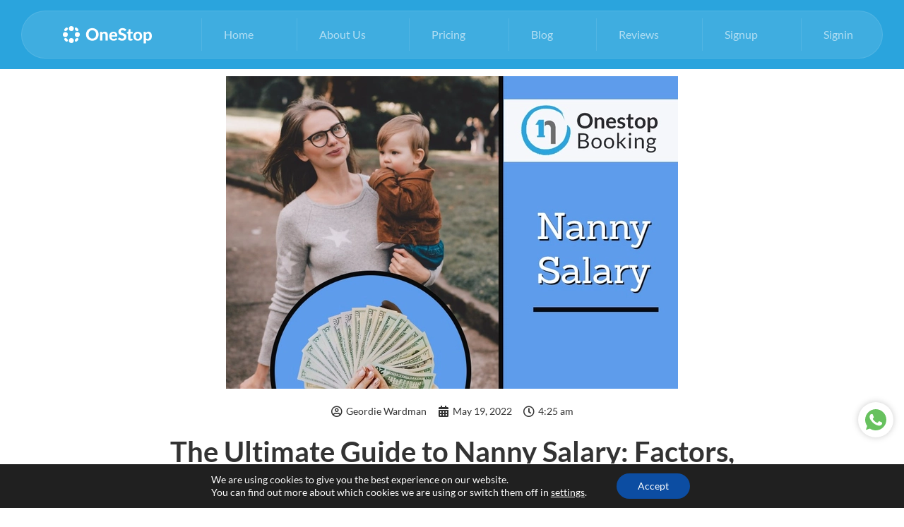

--- FILE ---
content_type: text/html; charset=UTF-8
request_url: https://www.onestop.io/nanny-salary/
body_size: 38752
content:
<!DOCTYPE html>
<!--[if lt IE 7]>      <html class="no-js lt-ie9 lt-ie8 lt-ie7" lang="en-US"> <![endif]-->
<!--[if IE 7]>         <html class="no-js lt-ie9 lt-ie8" lang="en-US"> <![endif]-->
<!--[if IE 8]>         <html class="no-js lt-ie9" lang="en-US"> <![endif]-->
<!--[if gt IE 8]><!--> <html class="no-js" lang="en-US"> <!--<![endif]-->
<head>
  <meta charset="UTF-8">
  <meta name="viewport" content="width=device-width, initial-scale=1.0">
  <link rel="alternate" type="application/rss+xml" title="Onestop Booking Feed" href="https://www.onestop.io//feed/">
<meta name='robots' content='index, follow, max-image-preview:large, max-snippet:-1, max-video-preview:-1' />

	<!-- This site is optimized with the Yoast SEO plugin v22.0 - https://yoast.com/wordpress/plugins/seo/ -->
	<title>A Guide to Nanny Salary: Factors, Averages and Fair Pay</title>
	<meta name="description" content="Explore Nanny Salaries: From experience levels to geographical location, explore the key elements that determine nanny earnings." />
	<link rel="canonical" href="https://www.onestop.io/nanny-salary/" />
	<meta property="og:locale" content="en_US" />
	<meta property="og:type" content="article" />
	<meta property="og:title" content="A Guide to Nanny Salary: Factors, Averages and Fair Pay" />
	<meta property="og:description" content="Explore Nanny Salaries: From experience levels to geographical location, explore the key elements that determine nanny earnings." />
	<meta property="og:url" content="https://www.onestop.io/nanny-salary/" />
	<meta property="og:site_name" content="Onestop Booking" />
	<meta property="article:publisher" content="https://www.facebook.com/WaveReview/" />
	<meta property="article:published_time" content="2022-05-19T09:25:47+00:00" />
	<meta property="article:modified_time" content="2024-12-17T13:17:20+00:00" />
	<meta property="og:image" content="https://www.onestop.io/wp-content/uploads/2022/05/Nanny-Salary.png" />
	<meta property="og:image:width" content="640" />
	<meta property="og:image:height" content="443" />
	<meta property="og:image:type" content="image/png" />
	<meta name="author" content="Geordie Wardman" />
	<meta name="twitter:card" content="summary_large_image" />
	<meta name="twitter:creator" content="@wave_review" />
	<meta name="twitter:site" content="@wave_review" />
	<meta name="twitter:label1" content="Written by" />
	<meta name="twitter:data1" content="Geordie Wardman" />
	<meta name="twitter:label2" content="Est. reading time" />
	<meta name="twitter:data2" content="6 minutes" />
	<script type="application/ld+json" class="yoast-schema-graph">{"@context":"https://schema.org","@graph":[{"@type":"Article","@id":"https://www.onestop.io/nanny-salary/#article","isPartOf":{"@id":"https://www.onestop.io/nanny-salary/"},"author":{"name":"Geordie Wardman","@id":"https://www.onestop.io/#/schema/person/229dc222a898ee902dfc16f71f435ef4"},"headline":"The Ultimate Guide to Nanny Salary: Factors, Averages, and Fair Pay","datePublished":"2022-05-19T09:25:47+00:00","dateModified":"2024-12-17T13:17:20+00:00","mainEntityOfPage":{"@id":"https://www.onestop.io/nanny-salary/"},"wordCount":1738,"publisher":{"@id":"https://www.onestop.io/#organization"},"image":{"@id":"https://www.onestop.io/nanny-salary/#primaryimage"},"thumbnailUrl":"https://www.onestop.io/wp-content/uploads/2022/05/Nanny-Salary.png","keywords":["Nanny Agency","Nanny Salary"],"articleSection":["Nanny"],"inLanguage":"en-US"},{"@type":"WebPage","@id":"https://www.onestop.io/nanny-salary/","url":"https://www.onestop.io/nanny-salary/","name":"A Guide to Nanny Salary: Factors, Averages and Fair Pay","isPartOf":{"@id":"https://www.onestop.io/#website"},"primaryImageOfPage":{"@id":"https://www.onestop.io/nanny-salary/#primaryimage"},"image":{"@id":"https://www.onestop.io/nanny-salary/#primaryimage"},"thumbnailUrl":"https://www.onestop.io/wp-content/uploads/2022/05/Nanny-Salary.png","datePublished":"2022-05-19T09:25:47+00:00","dateModified":"2024-12-17T13:17:20+00:00","description":"Explore Nanny Salaries: From experience levels to geographical location, explore the key elements that determine nanny earnings.","inLanguage":"en-US","potentialAction":[{"@type":"ReadAction","target":["https://www.onestop.io/nanny-salary/"]}]},{"@type":"ImageObject","inLanguage":"en-US","@id":"https://www.onestop.io/nanny-salary/#primaryimage","url":"https://www.onestop.io/wp-content/uploads/2022/05/Nanny-Salary.png","contentUrl":"https://www.onestop.io/wp-content/uploads/2022/05/Nanny-Salary.png","width":640,"height":443,"caption":"Nanny Salary"},{"@type":"WebSite","@id":"https://www.onestop.io/#website","url":"https://www.onestop.io/","name":"Onestop Booking","description":"","publisher":{"@id":"https://www.onestop.io/#organization"},"potentialAction":[{"@type":"SearchAction","target":{"@type":"EntryPoint","urlTemplate":"https://www.onestop.io/?s={search_term_string}"},"query-input":"required name=search_term_string"}],"inLanguage":"en-US"},{"@type":"Organization","@id":"https://www.onestop.io/#organization","name":"Onestop Booking","url":"https://www.onestop.io/","logo":{"@type":"ImageObject","inLanguage":"en-US","@id":"https://www.onestop.io/#/schema/logo/image/","url":"https://www.onestop.io/wp-content/uploads/2022/04/logo.png","contentUrl":"https://www.onestop.io/wp-content/uploads/2022/04/logo.png","width":632,"height":231,"caption":"Onestop Booking"},"image":{"@id":"https://www.onestop.io/#/schema/logo/image/"},"sameAs":["https://www.facebook.com/WaveReview/","https://twitter.com/wave_review"]},{"@type":"Person","@id":"https://www.onestop.io/#/schema/person/229dc222a898ee902dfc16f71f435ef4","name":"Geordie Wardman","image":{"@type":"ImageObject","inLanguage":"en-US","@id":"https://www.onestop.io/#/schema/person/image/","url":"https://secure.gravatar.com/avatar/45bd30918645ec1562327e9ce408ff2960abef14584d9ff5e3861aeb79278a6b?s=96&d=mm&r=g","contentUrl":"https://secure.gravatar.com/avatar/45bd30918645ec1562327e9ce408ff2960abef14584d9ff5e3861aeb79278a6b?s=96&d=mm&r=g","caption":"Geordie Wardman"},"sameAs":["https://www.onestop.io"],"url":"https://www.onestop.io/author/geordie/"}]}</script>
	<!-- / Yoast SEO plugin. -->


<link rel='dns-prefetch' href='//unpkg.com' />
<link rel='dns-prefetch' href='//code.jquery.com' />
<link rel='dns-prefetch' href='//cdn.mxpnl.com' />
<link rel='dns-prefetch' href='//fonts.googleapis.com' />
<link rel="alternate" type="application/rss+xml" title="Onestop Booking &raquo; Feed" href="https://www.onestop.io/feed/" />
<link rel="alternate" type="application/rss+xml" title="Onestop Booking &raquo; Comments Feed" href="https://www.onestop.io/comments/feed/" />
<link rel="alternate" type="application/rss+xml" title="Onestop Booking &raquo; The Ultimate Guide to Nanny Salary: Factors, Averages, and Fair Pay Comments Feed" href="https://www.onestop.io/nanny-salary/feed/" />
<link rel="alternate" title="oEmbed (JSON)" type="application/json+oembed" href="https://www.onestop.io/wp-json/oembed/1.0/embed?url=https%3A%2F%2Fwww.onestop.io%2Fnanny-salary%2F" />
<link rel="alternate" title="oEmbed (XML)" type="text/xml+oembed" href="https://www.onestop.io/wp-json/oembed/1.0/embed?url=https%3A%2F%2Fwww.onestop.io%2Fnanny-salary%2F&#038;format=xml" />
<style id='wp-img-auto-sizes-contain-inline-css' type='text/css'>
img:is([sizes=auto i],[sizes^="auto," i]){contain-intrinsic-size:3000px 1500px}
/*# sourceURL=wp-img-auto-sizes-contain-inline-css */
</style>
<link rel='stylesheet' id='formidable-css' href='https://www.onestop.io/wp-content/plugins/formidable/css/formidableforms.css?ver=421737' type='text/css' media='all' />
<link rel='stylesheet' id='themo-icons-css' href='https://www.onestop.io/wp-content/plugins/th-widget-pack/assets/icons/icons.css?ver=2.2.6' type='text/css' media='all' />
<link rel='stylesheet' id='thmv-global-css' href='https://www.onestop.io/wp-content/plugins/th-widget-pack/css/global.css?ver=1707806224' type='text/css' media='all' />
<style id='wp-emoji-styles-inline-css' type='text/css'>

	img.wp-smiley, img.emoji {
		display: inline !important;
		border: none !important;
		box-shadow: none !important;
		height: 1em !important;
		width: 1em !important;
		margin: 0 0.07em !important;
		vertical-align: -0.1em !important;
		background: none !important;
		padding: 0 !important;
	}
/*# sourceURL=wp-emoji-styles-inline-css */
</style>
<link rel='stylesheet' id='wp-block-library-css' href='https://www.onestop.io/wp-includes/css/dist/block-library/style.min.css?ver=6.9' type='text/css' media='all' />
<style id='global-styles-inline-css' type='text/css'>
:root{--wp--preset--aspect-ratio--square: 1;--wp--preset--aspect-ratio--4-3: 4/3;--wp--preset--aspect-ratio--3-4: 3/4;--wp--preset--aspect-ratio--3-2: 3/2;--wp--preset--aspect-ratio--2-3: 2/3;--wp--preset--aspect-ratio--16-9: 16/9;--wp--preset--aspect-ratio--9-16: 9/16;--wp--preset--color--black: #000000;--wp--preset--color--cyan-bluish-gray: #abb8c3;--wp--preset--color--white: #ffffff;--wp--preset--color--pale-pink: #f78da7;--wp--preset--color--vivid-red: #cf2e2e;--wp--preset--color--luminous-vivid-orange: #ff6900;--wp--preset--color--luminous-vivid-amber: #fcb900;--wp--preset--color--light-green-cyan: #7bdcb5;--wp--preset--color--vivid-green-cyan: #00d084;--wp--preset--color--pale-cyan-blue: #8ed1fc;--wp--preset--color--vivid-cyan-blue: #0693e3;--wp--preset--color--vivid-purple: #9b51e0;--wp--preset--gradient--vivid-cyan-blue-to-vivid-purple: linear-gradient(135deg,rgb(6,147,227) 0%,rgb(155,81,224) 100%);--wp--preset--gradient--light-green-cyan-to-vivid-green-cyan: linear-gradient(135deg,rgb(122,220,180) 0%,rgb(0,208,130) 100%);--wp--preset--gradient--luminous-vivid-amber-to-luminous-vivid-orange: linear-gradient(135deg,rgb(252,185,0) 0%,rgb(255,105,0) 100%);--wp--preset--gradient--luminous-vivid-orange-to-vivid-red: linear-gradient(135deg,rgb(255,105,0) 0%,rgb(207,46,46) 100%);--wp--preset--gradient--very-light-gray-to-cyan-bluish-gray: linear-gradient(135deg,rgb(238,238,238) 0%,rgb(169,184,195) 100%);--wp--preset--gradient--cool-to-warm-spectrum: linear-gradient(135deg,rgb(74,234,220) 0%,rgb(151,120,209) 20%,rgb(207,42,186) 40%,rgb(238,44,130) 60%,rgb(251,105,98) 80%,rgb(254,248,76) 100%);--wp--preset--gradient--blush-light-purple: linear-gradient(135deg,rgb(255,206,236) 0%,rgb(152,150,240) 100%);--wp--preset--gradient--blush-bordeaux: linear-gradient(135deg,rgb(254,205,165) 0%,rgb(254,45,45) 50%,rgb(107,0,62) 100%);--wp--preset--gradient--luminous-dusk: linear-gradient(135deg,rgb(255,203,112) 0%,rgb(199,81,192) 50%,rgb(65,88,208) 100%);--wp--preset--gradient--pale-ocean: linear-gradient(135deg,rgb(255,245,203) 0%,rgb(182,227,212) 50%,rgb(51,167,181) 100%);--wp--preset--gradient--electric-grass: linear-gradient(135deg,rgb(202,248,128) 0%,rgb(113,206,126) 100%);--wp--preset--gradient--midnight: linear-gradient(135deg,rgb(2,3,129) 0%,rgb(40,116,252) 100%);--wp--preset--font-size--small: 13px;--wp--preset--font-size--medium: 20px;--wp--preset--font-size--large: 36px;--wp--preset--font-size--x-large: 42px;--wp--preset--spacing--20: 0.44rem;--wp--preset--spacing--30: 0.67rem;--wp--preset--spacing--40: 1rem;--wp--preset--spacing--50: 1.5rem;--wp--preset--spacing--60: 2.25rem;--wp--preset--spacing--70: 3.38rem;--wp--preset--spacing--80: 5.06rem;--wp--preset--shadow--natural: 6px 6px 9px rgba(0, 0, 0, 0.2);--wp--preset--shadow--deep: 12px 12px 50px rgba(0, 0, 0, 0.4);--wp--preset--shadow--sharp: 6px 6px 0px rgba(0, 0, 0, 0.2);--wp--preset--shadow--outlined: 6px 6px 0px -3px rgb(255, 255, 255), 6px 6px rgb(0, 0, 0);--wp--preset--shadow--crisp: 6px 6px 0px rgb(0, 0, 0);}:where(.is-layout-flex){gap: 0.5em;}:where(.is-layout-grid){gap: 0.5em;}body .is-layout-flex{display: flex;}.is-layout-flex{flex-wrap: wrap;align-items: center;}.is-layout-flex > :is(*, div){margin: 0;}body .is-layout-grid{display: grid;}.is-layout-grid > :is(*, div){margin: 0;}:where(.wp-block-columns.is-layout-flex){gap: 2em;}:where(.wp-block-columns.is-layout-grid){gap: 2em;}:where(.wp-block-post-template.is-layout-flex){gap: 1.25em;}:where(.wp-block-post-template.is-layout-grid){gap: 1.25em;}.has-black-color{color: var(--wp--preset--color--black) !important;}.has-cyan-bluish-gray-color{color: var(--wp--preset--color--cyan-bluish-gray) !important;}.has-white-color{color: var(--wp--preset--color--white) !important;}.has-pale-pink-color{color: var(--wp--preset--color--pale-pink) !important;}.has-vivid-red-color{color: var(--wp--preset--color--vivid-red) !important;}.has-luminous-vivid-orange-color{color: var(--wp--preset--color--luminous-vivid-orange) !important;}.has-luminous-vivid-amber-color{color: var(--wp--preset--color--luminous-vivid-amber) !important;}.has-light-green-cyan-color{color: var(--wp--preset--color--light-green-cyan) !important;}.has-vivid-green-cyan-color{color: var(--wp--preset--color--vivid-green-cyan) !important;}.has-pale-cyan-blue-color{color: var(--wp--preset--color--pale-cyan-blue) !important;}.has-vivid-cyan-blue-color{color: var(--wp--preset--color--vivid-cyan-blue) !important;}.has-vivid-purple-color{color: var(--wp--preset--color--vivid-purple) !important;}.has-black-background-color{background-color: var(--wp--preset--color--black) !important;}.has-cyan-bluish-gray-background-color{background-color: var(--wp--preset--color--cyan-bluish-gray) !important;}.has-white-background-color{background-color: var(--wp--preset--color--white) !important;}.has-pale-pink-background-color{background-color: var(--wp--preset--color--pale-pink) !important;}.has-vivid-red-background-color{background-color: var(--wp--preset--color--vivid-red) !important;}.has-luminous-vivid-orange-background-color{background-color: var(--wp--preset--color--luminous-vivid-orange) !important;}.has-luminous-vivid-amber-background-color{background-color: var(--wp--preset--color--luminous-vivid-amber) !important;}.has-light-green-cyan-background-color{background-color: var(--wp--preset--color--light-green-cyan) !important;}.has-vivid-green-cyan-background-color{background-color: var(--wp--preset--color--vivid-green-cyan) !important;}.has-pale-cyan-blue-background-color{background-color: var(--wp--preset--color--pale-cyan-blue) !important;}.has-vivid-cyan-blue-background-color{background-color: var(--wp--preset--color--vivid-cyan-blue) !important;}.has-vivid-purple-background-color{background-color: var(--wp--preset--color--vivid-purple) !important;}.has-black-border-color{border-color: var(--wp--preset--color--black) !important;}.has-cyan-bluish-gray-border-color{border-color: var(--wp--preset--color--cyan-bluish-gray) !important;}.has-white-border-color{border-color: var(--wp--preset--color--white) !important;}.has-pale-pink-border-color{border-color: var(--wp--preset--color--pale-pink) !important;}.has-vivid-red-border-color{border-color: var(--wp--preset--color--vivid-red) !important;}.has-luminous-vivid-orange-border-color{border-color: var(--wp--preset--color--luminous-vivid-orange) !important;}.has-luminous-vivid-amber-border-color{border-color: var(--wp--preset--color--luminous-vivid-amber) !important;}.has-light-green-cyan-border-color{border-color: var(--wp--preset--color--light-green-cyan) !important;}.has-vivid-green-cyan-border-color{border-color: var(--wp--preset--color--vivid-green-cyan) !important;}.has-pale-cyan-blue-border-color{border-color: var(--wp--preset--color--pale-cyan-blue) !important;}.has-vivid-cyan-blue-border-color{border-color: var(--wp--preset--color--vivid-cyan-blue) !important;}.has-vivid-purple-border-color{border-color: var(--wp--preset--color--vivid-purple) !important;}.has-vivid-cyan-blue-to-vivid-purple-gradient-background{background: var(--wp--preset--gradient--vivid-cyan-blue-to-vivid-purple) !important;}.has-light-green-cyan-to-vivid-green-cyan-gradient-background{background: var(--wp--preset--gradient--light-green-cyan-to-vivid-green-cyan) !important;}.has-luminous-vivid-amber-to-luminous-vivid-orange-gradient-background{background: var(--wp--preset--gradient--luminous-vivid-amber-to-luminous-vivid-orange) !important;}.has-luminous-vivid-orange-to-vivid-red-gradient-background{background: var(--wp--preset--gradient--luminous-vivid-orange-to-vivid-red) !important;}.has-very-light-gray-to-cyan-bluish-gray-gradient-background{background: var(--wp--preset--gradient--very-light-gray-to-cyan-bluish-gray) !important;}.has-cool-to-warm-spectrum-gradient-background{background: var(--wp--preset--gradient--cool-to-warm-spectrum) !important;}.has-blush-light-purple-gradient-background{background: var(--wp--preset--gradient--blush-light-purple) !important;}.has-blush-bordeaux-gradient-background{background: var(--wp--preset--gradient--blush-bordeaux) !important;}.has-luminous-dusk-gradient-background{background: var(--wp--preset--gradient--luminous-dusk) !important;}.has-pale-ocean-gradient-background{background: var(--wp--preset--gradient--pale-ocean) !important;}.has-electric-grass-gradient-background{background: var(--wp--preset--gradient--electric-grass) !important;}.has-midnight-gradient-background{background: var(--wp--preset--gradient--midnight) !important;}.has-small-font-size{font-size: var(--wp--preset--font-size--small) !important;}.has-medium-font-size{font-size: var(--wp--preset--font-size--medium) !important;}.has-large-font-size{font-size: var(--wp--preset--font-size--large) !important;}.has-x-large-font-size{font-size: var(--wp--preset--font-size--x-large) !important;}
/*# sourceURL=global-styles-inline-css */
</style>

<style id='classic-theme-styles-inline-css' type='text/css'>
/*! This file is auto-generated */
.wp-block-button__link{color:#fff;background-color:#32373c;border-radius:9999px;box-shadow:none;text-decoration:none;padding:calc(.667em + 2px) calc(1.333em + 2px);font-size:1.125em}.wp-block-file__button{background:#32373c;color:#fff;text-decoration:none}
/*# sourceURL=/wp-includes/css/classic-themes.min.css */
</style>
<link rel='stylesheet' id='contact-form-7-css' href='https://www.onestop.io/wp-content/plugins/contact-form-7/includes/css/styles.css?ver=6.0.6' type='text/css' media='all' />
<link rel='stylesheet' id='no-show-calculator-css' href='https://www.onestop.io/wp-content/plugins/no-show-calculator/no-show-calculator.css?ver=1.0.0' type='text/css' media='all' />
<link rel='stylesheet' id='whatsapp-chat-style-css' href='https://www.onestop.io/wp-content/plugins/whatsapp-chat/assets/style.css?ver=6.9' type='text/css' media='all' />
<link rel='stylesheet' id='learndash_quiz_front_css-css' href='//www.onestop.io/wp-content/plugins/sfwd-lms/themes/legacy/templates/learndash_quiz_front.min.css?ver=4.12.0' type='text/css' media='all' />
<link rel='stylesheet' id='jquery-dropdown-css-css' href='//www.onestop.io/wp-content/plugins/sfwd-lms/assets/css/jquery.dropdown.min.css?ver=4.12.0' type='text/css' media='all' />
<link rel='stylesheet' id='learndash_lesson_video-css' href='//www.onestop.io/wp-content/plugins/sfwd-lms/themes/legacy/templates/learndash_lesson_video.min.css?ver=4.12.0' type='text/css' media='all' />
<link rel='stylesheet' id='thhf-style-css' href='https://www.onestop.io/wp-content/plugins/th-widget-pack/header-footer/assets/css/header-footer-elementor.css?ver=2.2.6' type='text/css' media='all' />
<link rel='stylesheet' id='elementor-icons-css' href='https://www.onestop.io/wp-content/plugins/elementor/assets/lib/eicons/css/elementor-icons.min.css?ver=5.36.0' type='text/css' media='all' />
<link rel='stylesheet' id='elementor-frontend-css' href='https://www.onestop.io/wp-content/plugins/elementor/assets/css/frontend.min.css?ver=3.28.3' type='text/css' media='all' />
<link rel='stylesheet' id='elementor-post-6-css' href='https://www.onestop.io/wp-content/uploads/elementor/css/post-6.css?ver=1745219299' type='text/css' media='all' />
<link rel='stylesheet' id='font-awesome-5-all-css' href='https://www.onestop.io/wp-content/plugins/elementor/assets/lib/font-awesome/css/all.min.css?ver=3.28.3' type='text/css' media='all' />
<link rel='stylesheet' id='font-awesome-4-shim-css' href='https://www.onestop.io/wp-content/plugins/elementor/assets/lib/font-awesome/css/v4-shims.min.css?ver=3.28.3' type='text/css' media='all' />
<link rel='stylesheet' id='parent-style-css' href='https://www.onestop.io/wp-content/themes/stratusx/style.css?ver=6.9' type='text/css' media='all' />
<link rel='stylesheet' id='daterange-style-css' href='https://code.jquery.com/ui/1.12.1/themes/base/jquery-ui.css?ver=6.9' type='text/css' media='all' />
<link rel='stylesheet' id='slick-style-css' href='https://www.onestop.io/wp-content/themes/stratusx-child/assets/css/slick.css?ver=6.9' type='text/css' media='all' />
<link rel='stylesheet' id='custom-agency-style-css' href='https://www.onestop.io/wp-content/themes/stratusx-child/assets/css/child-agency.css?ver=6.9' type='text/css' media='all' />
<link rel='stylesheet' id='802f0c18247a73582b1194f925ebade7-css' href='//fonts.googleapis.com/css?family=Lato:regular' type='text/css' media='all' />
<link rel='stylesheet' id='0ac18f6c1c6ad2cd981fbdde6da3bcac-css' href='//fonts.googleapis.com/css?family=Lato:700' type='text/css' media='all' />
<link rel='stylesheet' id='d8a4d63493d4d2f721241a79f1bbb3c6-css' href='//fonts.googleapis.com/css?family=Lato:300' type='text/css' media='all' />
<link rel='stylesheet' id='learndash-front-css' href='//www.onestop.io/wp-content/plugins/sfwd-lms/themes/ld30/assets/css/learndash.min.css?ver=4.12.0' type='text/css' media='all' />
<style id='learndash-front-inline-css' type='text/css'>
		.learndash-wrapper .ld-item-list .ld-item-list-item.ld-is-next,
		.learndash-wrapper .wpProQuiz_content .wpProQuiz_questionListItem label:focus-within {
			border-color: #235af3;
		}

		/*
		.learndash-wrapper a:not(.ld-button):not(#quiz_continue_link):not(.ld-focus-menu-link):not(.btn-blue):not(#quiz_continue_link):not(.ld-js-register-account):not(#ld-focus-mode-course-heading):not(#btn-join):not(.ld-item-name):not(.ld-table-list-item-preview):not(.ld-lesson-item-preview-heading),
		 */

		.learndash-wrapper .ld-breadcrumbs a,
		.learndash-wrapper .ld-lesson-item.ld-is-current-lesson .ld-lesson-item-preview-heading,
		.learndash-wrapper .ld-lesson-item.ld-is-current-lesson .ld-lesson-title,
		.learndash-wrapper .ld-primary-color-hover:hover,
		.learndash-wrapper .ld-primary-color,
		.learndash-wrapper .ld-primary-color-hover:hover,
		.learndash-wrapper .ld-primary-color,
		.learndash-wrapper .ld-tabs .ld-tabs-navigation .ld-tab.ld-active,
		.learndash-wrapper .ld-button.ld-button-transparent,
		.learndash-wrapper .ld-button.ld-button-reverse,
		.learndash-wrapper .ld-icon-certificate,
		.learndash-wrapper .ld-login-modal .ld-login-modal-login .ld-modal-heading,
		#wpProQuiz_user_content a,
		.learndash-wrapper .ld-item-list .ld-item-list-item a.ld-item-name:hover,
		.learndash-wrapper .ld-focus-comments__heading-actions .ld-expand-button,
		.learndash-wrapper .ld-focus-comments__heading a,
		.learndash-wrapper .ld-focus-comments .comment-respond a,
		.learndash-wrapper .ld-focus-comment .ld-comment-reply a.comment-reply-link:hover,
		.learndash-wrapper .ld-expand-button.ld-button-alternate {
			color: #235af3 !important;
		}

		.learndash-wrapper .ld-focus-comment.bypostauthor>.ld-comment-wrapper,
		.learndash-wrapper .ld-focus-comment.role-group_leader>.ld-comment-wrapper,
		.learndash-wrapper .ld-focus-comment.role-administrator>.ld-comment-wrapper {
			background-color:rgba(35, 90, 243, 0.03) !important;
		}


		.learndash-wrapper .ld-primary-background,
		.learndash-wrapper .ld-tabs .ld-tabs-navigation .ld-tab.ld-active:after {
			background: #235af3 !important;
		}



		.learndash-wrapper .ld-course-navigation .ld-lesson-item.ld-is-current-lesson .ld-status-incomplete,
		.learndash-wrapper .ld-focus-comment.bypostauthor:not(.ptype-sfwd-assignment) >.ld-comment-wrapper>.ld-comment-avatar img,
		.learndash-wrapper .ld-focus-comment.role-group_leader>.ld-comment-wrapper>.ld-comment-avatar img,
		.learndash-wrapper .ld-focus-comment.role-administrator>.ld-comment-wrapper>.ld-comment-avatar img {
			border-color: #235af3 !important;
		}



		.learndash-wrapper .ld-loading::before {
			border-top:3px solid #235af3 !important;
		}

		.learndash-wrapper .ld-button:hover:not(.learndash-link-previous-incomplete):not(.ld-button-transparent),
		#learndash-tooltips .ld-tooltip:after,
		#learndash-tooltips .ld-tooltip,
		.learndash-wrapper .ld-primary-background,
		.learndash-wrapper .btn-join,
		.learndash-wrapper #btn-join,
		.learndash-wrapper .ld-button:not(.ld-button-reverse):not(.learndash-link-previous-incomplete):not(.ld-button-transparent),
		.learndash-wrapper .ld-expand-button,
		.learndash-wrapper .wpProQuiz_content .wpProQuiz_button:not(.wpProQuiz_button_reShowQuestion):not(.wpProQuiz_button_restartQuiz),
		.learndash-wrapper .wpProQuiz_content .wpProQuiz_button2,
		.learndash-wrapper .ld-focus .ld-focus-sidebar .ld-course-navigation-heading,
		.learndash-wrapper .ld-focus .ld-focus-sidebar .ld-focus-sidebar-trigger,
		.learndash-wrapper .ld-focus-comments .form-submit #submit,
		.learndash-wrapper .ld-login-modal input[type='submit'],
		.learndash-wrapper .ld-login-modal .ld-login-modal-register,
		.learndash-wrapper .wpProQuiz_content .wpProQuiz_certificate a.btn-blue,
		.learndash-wrapper .ld-focus .ld-focus-header .ld-user-menu .ld-user-menu-items a,
		#wpProQuiz_user_content table.wp-list-table thead th,
		#wpProQuiz_overlay_close,
		.learndash-wrapper .ld-expand-button.ld-button-alternate .ld-icon {
			background-color: #235af3 !important;
		}

		.learndash-wrapper .ld-focus .ld-focus-header .ld-user-menu .ld-user-menu-items:before {
			border-bottom-color: #235af3 !important;
		}

		.learndash-wrapper .ld-button.ld-button-transparent:hover {
			background: transparent !important;
		}

		.learndash-wrapper .ld-focus .ld-focus-header .sfwd-mark-complete .learndash_mark_complete_button,
		.learndash-wrapper .ld-focus .ld-focus-header #sfwd-mark-complete #learndash_mark_complete_button,
		.learndash-wrapper .ld-button.ld-button-transparent,
		.learndash-wrapper .ld-button.ld-button-alternate,
		.learndash-wrapper .ld-expand-button.ld-button-alternate {
			background-color:transparent !important;
		}

		.learndash-wrapper .ld-focus-header .ld-user-menu .ld-user-menu-items a,
		.learndash-wrapper .ld-button.ld-button-reverse:hover,
		.learndash-wrapper .ld-alert-success .ld-alert-icon.ld-icon-certificate,
		.learndash-wrapper .ld-alert-warning .ld-button:not(.learndash-link-previous-incomplete),
		.learndash-wrapper .ld-primary-background.ld-status {
			color:white !important;
		}

		.learndash-wrapper .ld-status.ld-status-unlocked {
			background-color: rgba(35,90,243,0.2) !important;
			color: #235af3 !important;
		}

		.learndash-wrapper .wpProQuiz_content .wpProQuiz_addToplist {
			background-color: rgba(35,90,243,0.1) !important;
			border: 1px solid #235af3 !important;
		}

		.learndash-wrapper .wpProQuiz_content .wpProQuiz_toplistTable th {
			background: #235af3 !important;
		}

		.learndash-wrapper .wpProQuiz_content .wpProQuiz_toplistTrOdd {
			background-color: rgba(35,90,243,0.1) !important;
		}

		.learndash-wrapper .wpProQuiz_content .wpProQuiz_reviewDiv li.wpProQuiz_reviewQuestionTarget {
			background-color: #235af3 !important;
		}
		.learndash-wrapper .wpProQuiz_content .wpProQuiz_time_limit .wpProQuiz_progress {
			background-color: #235af3 !important;
		}
		
/*# sourceURL=learndash-front-inline-css */
</style>
<link rel='stylesheet' id='e-animation-shrink-css' href='https://www.onestop.io/wp-content/plugins/elementor/assets/lib/animations/styles/e-animation-shrink.min.css?ver=3.28.3' type='text/css' media='all' />
<link rel='stylesheet' id='widget-image-css' href='https://www.onestop.io/wp-content/plugins/elementor/assets/css/widget-image.min.css?ver=3.28.3' type='text/css' media='all' />
<link rel='stylesheet' id='widget-post-info-css' href='https://www.onestop.io/wp-content/plugins/elementor-pro/assets/css/widget-post-info.min.css?ver=3.28.3' type='text/css' media='all' />
<link rel='stylesheet' id='widget-icon-list-css' href='https://www.onestop.io/wp-content/plugins/elementor/assets/css/widget-icon-list.min.css?ver=3.28.3' type='text/css' media='all' />
<link rel='stylesheet' id='elementor-icons-shared-0-css' href='https://www.onestop.io/wp-content/plugins/elementor/assets/lib/font-awesome/css/fontawesome.min.css?ver=5.15.3' type='text/css' media='all' />
<link rel='stylesheet' id='elementor-icons-fa-regular-css' href='https://www.onestop.io/wp-content/plugins/elementor/assets/lib/font-awesome/css/regular.min.css?ver=5.15.3' type='text/css' media='all' />
<link rel='stylesheet' id='elementor-icons-fa-solid-css' href='https://www.onestop.io/wp-content/plugins/elementor/assets/lib/font-awesome/css/solid.min.css?ver=5.15.3' type='text/css' media='all' />
<link rel='stylesheet' id='widget-heading-css' href='https://www.onestop.io/wp-content/plugins/elementor/assets/css/widget-heading.min.css?ver=3.28.3' type='text/css' media='all' />
<link rel='stylesheet' id='widget-spacer-css' href='https://www.onestop.io/wp-content/plugins/elementor/assets/css/widget-spacer.min.css?ver=3.28.3' type='text/css' media='all' />
<link rel='stylesheet' id='widget-share-buttons-css' href='https://www.onestop.io/wp-content/plugins/elementor-pro/assets/css/widget-share-buttons.min.css?ver=3.28.3' type='text/css' media='all' />
<link rel='stylesheet' id='e-apple-webkit-css' href='https://www.onestop.io/wp-content/plugins/elementor/assets/css/conditionals/apple-webkit.min.css?ver=3.28.3' type='text/css' media='all' />
<link rel='stylesheet' id='elementor-icons-fa-brands-css' href='https://www.onestop.io/wp-content/plugins/elementor/assets/lib/font-awesome/css/brands.min.css?ver=5.15.3' type='text/css' media='all' />
<link rel='stylesheet' id='widget-post-navigation-css' href='https://www.onestop.io/wp-content/plugins/elementor-pro/assets/css/widget-post-navigation.min.css?ver=3.28.3' type='text/css' media='all' />
<link rel='stylesheet' id='widget-posts-css' href='https://www.onestop.io/wp-content/plugins/elementor-pro/assets/css/widget-posts.min.css?ver=3.28.3' type='text/css' media='all' />
<link rel='stylesheet' id='elementor-post-10986-css' href='https://www.onestop.io/wp-content/uploads/elementor/css/post-10986.css?ver=1745219300' type='text/css' media='all' />
<link rel='stylesheet' id='elementor-post-10952-css' href='https://www.onestop.io/wp-content/uploads/elementor/css/post-10952.css?ver=1745219300' type='text/css' media='all' />
<link rel='stylesheet' id='elementor-post-7932-css' href='https://www.onestop.io/wp-content/uploads/elementor/css/post-7932.css?ver=1745219311' type='text/css' media='all' />
<link rel='stylesheet' id='thhf-widgets-style-css' href='https://www.onestop.io/wp-content/plugins/th-widget-pack/header-footer/inc/widgets-css/frontend.css?ver=2.2.6' type='text/css' media='all' />
<link rel='stylesheet' id='font-awesome-css' href='https://www.onestop.io/wp-content/plugins/elementor/assets/lib/font-awesome/css/font-awesome.min.css?ver=4.7.0' type='text/css' media='all' />
<link rel='stylesheet' id='stratusx-child_no-kirki-css' href='https://www.onestop.io/wp-content/themes/stratusx-child/style.css' type='text/css' media='all' />
<style id='stratusx-child_no-kirki-inline-css' type='text/css'>
#logo img{max-height:59px;width:auto;}.navbar .navbar-nav{margin-top:19px;}.navbar .navbar-toggle{top:19px;}.themo_cart_icon{margin-top:calc(19px + 12px);}.navbar .navbar-nav > li > a, .navbar .navbar-nav > li > a:hover, .navbar .navbar-nav > li.active > a, .navbar .navbar-nav > li.active > a:hover, .navbar .navbar-nav > li.active > a:focus,.banner[data-transparent-header="true"].headhesive--clone .navbar-nav > li > a, .navbar .navbar-nav > li.th-accent{font-family:Lato;font-weight:400;font-size:15px;color:#333333;}.btn-cta-primary,.navbar .navbar-nav>li>a:hover:after,.navbar .navbar-nav>li.active>a:after,.navbar .navbar-nav>li.active>a:hover:after,.navbar .navbar-nav>li.active>a:focus:after,.headhesive--clone .navbar-nav > li > a:hover:after,.banner[data-transparent-header="true"].headhesive--clone .navbar-nav > li > a:hover:after,form input[type=submit],html .woocommerce a.button.alt,html .woocommerce-page a.button.alt,html .woocommerce a.button,html .woocommerce-page a.button,.woocommerce #respond input#submit.alt:hover,.woocommerce a.button.alt:hover,.woocommerce #respond input#submit.alt, .woocommerce button.button.alt, .woocommerce input.button.alt, .woocommerce button.button.alt:hover,.woocommerce input.button.alt:hover,.woocommerce #respond input#submit.disabled,.woocommerce #respond input#submit:disabled,.woocommerce #respond input#submit:disabled[disabled],.woocommerce a.button.disabled,.woocommerce a.button:disabled,.woocommerce a.button:disabled[disabled],.woocommerce button.button.disabled,.woocommerce button.button:disabled,.woocommerce button.button:disabled[disabled],.woocommerce input.button.disabled,.woocommerce input.button:disabled,.woocommerce input.button:disabled[disabled],.woocommerce #respond input#submit.disabled:hover,.woocommerce #respond input#submit:disabled:hover,.woocommerce #respond input#submit:disabled[disabled]:hover,.woocommerce a.button.disabled:hover,.woocommerce a.button:disabled:hover,.woocommerce a.button:disabled[disabled]:hover,.woocommerce button.button.disabled:hover,.woocommerce button.button:disabled:hover,.woocommerce button.button:disabled[disabled]:hover,.woocommerce input.button.disabled:hover,.woocommerce input.button:disabled:hover,.woocommerce input.button:disabled[disabled]:hover,.woocommerce #respond input#submit.alt.disabled,.woocommerce #respond input#submit.alt.disabled:hover,.woocommerce #respond input#submit.alt:disabled,.woocommerce #respond input#submit.alt:disabled:hover,.woocommerce #respond input#submit.alt:disabled[disabled],.woocommerce #respond input#submit.alt:disabled[disabled]:hover,.woocommerce a.button.alt.disabled,.woocommerce a.button.alt.disabled:hover,.woocommerce a.button.alt:disabled,.woocommerce a.button.alt:disabled:hover,.woocommerce a.button.alt:disabled[disabled],.woocommerce a.button.alt:disabled[disabled]:hover,.woocommerce button.button.alt.disabled,.woocommerce button.button.alt.disabled:hover,.woocommerce button.button.alt:disabled,.woocommerce button.button.alt:disabled:hover,.woocommerce button.button.alt:disabled[disabled],.woocommerce button.button.alt:disabled[disabled]:hover,.woocommerce input.button.alt.disabled,.woocommerce input.button.alt.disabled:hover,.woocommerce input.button.alt:disabled,.woocommerce input.button.alt:disabled:hover,.woocommerce input.button.alt:disabled[disabled],.woocommerce input.button.alt:disabled[disabled]:hover,p.demo_store,.woocommerce.widget_price_filter .ui-slider .ui-slider-handle,.th-conversion form input[type=submit],.th-conversion .with_frm_style input[type=submit],.th-pricing-column.th-highlight,.search-submit,.search-submit:hover,.widget .tagcloud a:hover,.footer .tagcloud a:hover,.btn-standard-primary-form form .frm_submit input[type=submit],.btn-standard-primary-form form .frm_submit input[type=submit]:hover,.btn-ghost-primary-form form .frm_submit input[type=submit]:hover,.btn-cta-primary-form form .frm_submit input[type=submit],.btn-cta-primary-form form .frm_submit input[type=submit]:hover,.th-widget-area form input[type=submit],.th-widget-area .with_frm_style .frm_submit input[type=submit],.elementor-widget-themo-header.elementor-view-stacked .th-header-wrap .elementor-icon,.elementor-widget-themo-service-block.elementor-view-stacked .th-service-block-w .elementor-icon{background-color:#045089;}a,.accent,.navbar .navbar-nav .dropdown-menu li.active a,.navbar .navbar-nav .dropdown-menu li a:hover,.navbar .navbar-nav .dropdown-menu li.active a:hover,.page-title h1,.inner-container>h1.entry-title,.woocommerce ul.products li.product .price,.woocommerce ul.products li.product .price del,.woocommerce .single-product .product .price,.woocommerce.single-product .product .price,.woocommerce .single-product .product .price ins,.woocommerce.single-product .product .price ins,.a2c-ghost.woocommerce a.button,.th-cta .th-cta-text span,.elementor-widget-themo-info-card .th-info-card-wrap .elementor-icon-box-title,.map-info h3,.th-pkg-content h3,.th-pricing-cost,#main-flex-slider .slides h1,.th-team-member-social a i:hover,.elementor-widget-toggle .elementor-toggle .elementor-toggle-title,.elementor-widget-toggle .elementor-toggle .elementor-toggle-title.active,.elementor-widget-toggle .elementor-toggle .elementor-toggle-icon,.elementor-widget-themo-header .th-header-wrap .elementor-icon,.elementor-widget-themo-header.elementor-view-default .th-header-wrap .elementor-icon,.elementor-widget-themo-service-block .th-service-block-w .elementor-icon,.elementor-widget-themo-service-block.elementor-view-default .th-service-block-w .elementor-icon,.elementor-widget-themo-header.elementor-view-framed .th-header-wrap .elementor-icon,.elementor-widget-themo-service-block.elementor-view-framed .th-service-block-w .elementor-icon{color:#045089;}.btn-standard-primary,.btn-ghost-primary:hover,.pager li>a:hover,.pager li>span:hover,.a2c-ghost.woocommerce a.button:hover{background-color:#045089;}.btn-standard-primary,.btn-ghost-primary:hover,.pager li>a:hover,.pager li>span:hover,.a2c-ghost.woocommerce a.button:hover,.btn-standard-primary-form form .frm_submit input[type=submit],.btn-standard-primary-form form .frm_submit input[type=submit]:hover,.btn-ghost-primary-form form .frm_submit input[type=submit]:hover,.btn-ghost-primary-form form .frm_submit input[type=submit]{border-color:#045089;}.btn-ghost-primary,.btn-ghost-primary:focus,.th-portfolio-filters a.current,.a2c-ghost.woocommerce a.button,.btn-ghost-primary-form form .frm_submit input[type=submit]{color:#045089;}.btn-ghost-primary,.th-portfolio-filters a.current,.a2c-ghost.woocommerce a.button,.elementor-widget-themo-header.elementor-view-framed .th-header-wrap .elementor-icon,.elementor-widget-themo-service-block.elementor-view-framed .th-service-block-w .elementor-icon{border-color:#045089;}form select:focus,form textarea:focus,form input:focus,.th-widget-area .widget select:focus,.search-form input:focus{border-color:#045089!important;}.btn-cta-accent,.a2c-cta.woocommerce a.button,.a2c-cta.woocommerce a.button:hover,.btn-standard-accent-form form .frm_submit input[type=submit],.btn-standard-accent-form form .frm_submit input[type=submit]:hover,.btn-ghost-accent-form form .frm_submit input[type=submit]:hover,.btn-cta-accent-form form .frm_submit input[type=submit],.btn-cta-accent-form form .frm_submit input[type=submit]:hover{background-color:#f96d64;}body #booked-profile-page input[type=submit].button-primary,body table.booked-calendar input[type=submit].button-primary,body .booked-modal input[type=submit].button-primary,body table.booked-calendar .booked-appt-list .timeslot .timeslot-people button,body #booked-profile-page .booked-profile-appt-list .appt-block.approved .status-block{background:#f96d64!important;}body #booked-profile-page input[type=submit].button-primary,body table.booked-calendar input[type=submit].button-primary,body .booked-modal input[type=submit].button-primary,body table.booked-calendar .booked-appt-list .timeslot .timeslot-people button,.btn-standard-accent-form form .frm_submit input[type=submit],.btn-standard-accent-form form .frm_submit input[type=submit]:hover,.btn-ghost-accent-form form .frm_submit input[type=submit]:hover,.btn-ghost-accent-form form .frm_submit input[type=submit]{border-color:#f96d64!important;}.btn-standard-accent,.btn-ghost-accent:hover{background-color:#f96d64;border-color:#f96d64;}.btn-ghost-accent,.btn-ghost-accent:focus,.btn-ghost-accent-form form .frm_submit input[type=submit]{color:#f96d64;}.btn-ghost-accent{border-color:#f96d64;}.h1,.h2,.h3,.h4,.h5,.h6,h1,h2,h3,h4,h5,h6{font-family:Lato;font-weight:400;}body,p,li{font-family:Lato;font-weight:400;font-size:16px;line-height:1.65;color:#333333;}.simple-conversion form input[type=submit],.simple-conversion .with_frm_style input[type=submit],.search-form input{border-radius:5px!important;}.nav-tabs > li > a{border-radius:5px 5px 0 0;}.btn, .btn-cta, .btn-sm,.btn-group-sm > .btn, .btn-group-xs > .btn, .pager li > a,.pager li > span, .form-control, #respond input[type=submit], body .booked-modal button, .woocommerce #respond input#submit, .woocommerce a.button, .woocommerce button.button, .woocommerce input.button, .woocommerce div.product form.cart .button, .search-form input, .search-submit, .navbar .th-accent, .headhesive--clone.banner[data-transparent-header='true'] .th-accent{border-radius:5px;}form input[type=submit],.with_frm_style .frm_submit input[type=submit],.with_frm_style .frm_submit input[type=button],.frm_form_submit_style, .with_frm_style.frm_login_form input[type=submit], .widget input[type=submit],.widget .frm_style_formidable-style.with_frm_style input[type=submit], .th-port-btn, body #booked-profile-page input[type=submit], body #booked-profile-page button, body table.booked-calendar input[type=submit], body table.booked-calendar button, body .booked-modal input[type=submit], body .booked-modal button,.th-widget-area form input[type=submit],.th-widget-area .with_frm_style .frm_submit input[type=submit],.th-widget-area .widget .frm_style_formidable-style.with_frm_style input[type=submit]{border-radius:5px;}body{background-color:#FFF;background-image:url("");background-attachment:fixed;background-size:cover;}
/*# sourceURL=stratusx-child_no-kirki-inline-css */
</style>
<link rel='stylesheet' id='roots_app-css' href='https://www.onestop.io/wp-content/themes/stratusx/assets/css/app.css?ver=1' type='text/css' media='all' />
<link rel='stylesheet' id='roots_child-css' href='https://www.onestop.io/wp-content/themes/stratusx-child/style.css?ver=6.9' type='text/css' media='all' />
<link rel='stylesheet' id='moove_gdpr_frontend-css' href='https://www.onestop.io/wp-content/plugins/gdpr-cookie-compliance/dist/styles/gdpr-main-nf.css?ver=4.16.1' type='text/css' media='all' />
<style id='moove_gdpr_frontend-inline-css' type='text/css'>
				#moove_gdpr_cookie_modal .moove-gdpr-modal-content .moove-gdpr-tab-main h3.tab-title, 
				#moove_gdpr_cookie_modal .moove-gdpr-modal-content .moove-gdpr-tab-main span.tab-title,
				#moove_gdpr_cookie_modal .moove-gdpr-modal-content .moove-gdpr-modal-left-content #moove-gdpr-menu li a, 
				#moove_gdpr_cookie_modal .moove-gdpr-modal-content .moove-gdpr-modal-left-content #moove-gdpr-menu li button,
				#moove_gdpr_cookie_modal .moove-gdpr-modal-content .moove-gdpr-modal-left-content .moove-gdpr-branding-cnt a,
				#moove_gdpr_cookie_modal .moove-gdpr-modal-content .moove-gdpr-modal-footer-content .moove-gdpr-button-holder a.mgbutton, 
				#moove_gdpr_cookie_modal .moove-gdpr-modal-content .moove-gdpr-modal-footer-content .moove-gdpr-button-holder button.mgbutton,
				#moove_gdpr_cookie_modal .cookie-switch .cookie-slider:after, 
				#moove_gdpr_cookie_modal .cookie-switch .slider:after, 
				#moove_gdpr_cookie_modal .switch .cookie-slider:after, 
				#moove_gdpr_cookie_modal .switch .slider:after,
				#moove_gdpr_cookie_info_bar .moove-gdpr-info-bar-container .moove-gdpr-info-bar-content p, 
				#moove_gdpr_cookie_info_bar .moove-gdpr-info-bar-container .moove-gdpr-info-bar-content p a,
				#moove_gdpr_cookie_info_bar .moove-gdpr-info-bar-container .moove-gdpr-info-bar-content a.mgbutton, 
				#moove_gdpr_cookie_info_bar .moove-gdpr-info-bar-container .moove-gdpr-info-bar-content button.mgbutton,
				#moove_gdpr_cookie_modal .moove-gdpr-modal-content .moove-gdpr-tab-main .moove-gdpr-tab-main-content h1, 
				#moove_gdpr_cookie_modal .moove-gdpr-modal-content .moove-gdpr-tab-main .moove-gdpr-tab-main-content h2, 
				#moove_gdpr_cookie_modal .moove-gdpr-modal-content .moove-gdpr-tab-main .moove-gdpr-tab-main-content h3, 
				#moove_gdpr_cookie_modal .moove-gdpr-modal-content .moove-gdpr-tab-main .moove-gdpr-tab-main-content h4, 
				#moove_gdpr_cookie_modal .moove-gdpr-modal-content .moove-gdpr-tab-main .moove-gdpr-tab-main-content h5, 
				#moove_gdpr_cookie_modal .moove-gdpr-modal-content .moove-gdpr-tab-main .moove-gdpr-tab-main-content h6,
				#moove_gdpr_cookie_modal .moove-gdpr-modal-content.moove_gdpr_modal_theme_v2 .moove-gdpr-modal-title .tab-title,
				#moove_gdpr_cookie_modal .moove-gdpr-modal-content.moove_gdpr_modal_theme_v2 .moove-gdpr-tab-main h3.tab-title, 
				#moove_gdpr_cookie_modal .moove-gdpr-modal-content.moove_gdpr_modal_theme_v2 .moove-gdpr-tab-main span.tab-title,
				#moove_gdpr_cookie_modal .moove-gdpr-modal-content.moove_gdpr_modal_theme_v2 .moove-gdpr-branding-cnt a {
				 	font-weight: inherit				}
			#moove_gdpr_cookie_modal,#moove_gdpr_cookie_info_bar,.gdpr_cookie_settings_shortcode_content{font-family:lato}#moove_gdpr_save_popup_settings_button{background-color:#373737;color:#fff}#moove_gdpr_save_popup_settings_button:hover{background-color:#000}#moove_gdpr_cookie_info_bar .moove-gdpr-info-bar-container .moove-gdpr-info-bar-content a.mgbutton,#moove_gdpr_cookie_info_bar .moove-gdpr-info-bar-container .moove-gdpr-info-bar-content button.mgbutton{background-color:#0c4da2}#moove_gdpr_cookie_modal .moove-gdpr-modal-content .moove-gdpr-modal-footer-content .moove-gdpr-button-holder a.mgbutton,#moove_gdpr_cookie_modal .moove-gdpr-modal-content .moove-gdpr-modal-footer-content .moove-gdpr-button-holder button.mgbutton,.gdpr_cookie_settings_shortcode_content .gdpr-shr-button.button-green{background-color:#0c4da2;border-color:#0c4da2}#moove_gdpr_cookie_modal .moove-gdpr-modal-content .moove-gdpr-modal-footer-content .moove-gdpr-button-holder a.mgbutton:hover,#moove_gdpr_cookie_modal .moove-gdpr-modal-content .moove-gdpr-modal-footer-content .moove-gdpr-button-holder button.mgbutton:hover,.gdpr_cookie_settings_shortcode_content .gdpr-shr-button.button-green:hover{background-color:#fff;color:#0c4da2}#moove_gdpr_cookie_modal .moove-gdpr-modal-content .moove-gdpr-modal-close i,#moove_gdpr_cookie_modal .moove-gdpr-modal-content .moove-gdpr-modal-close span.gdpr-icon{background-color:#0c4da2;border:1px solid #0c4da2}#moove_gdpr_cookie_info_bar span.change-settings-button.focus-g,#moove_gdpr_cookie_info_bar span.change-settings-button:focus,#moove_gdpr_cookie_info_bar button.change-settings-button.focus-g,#moove_gdpr_cookie_info_bar button.change-settings-button:focus{-webkit-box-shadow:0 0 1px 3px #0c4da2;-moz-box-shadow:0 0 1px 3px #0c4da2;box-shadow:0 0 1px 3px #0c4da2}#moove_gdpr_cookie_modal .moove-gdpr-modal-content .moove-gdpr-modal-close i:hover,#moove_gdpr_cookie_modal .moove-gdpr-modal-content .moove-gdpr-modal-close span.gdpr-icon:hover,#moove_gdpr_cookie_info_bar span[data-href]>u.change-settings-button{color:#0c4da2}#moove_gdpr_cookie_modal .moove-gdpr-modal-content .moove-gdpr-modal-left-content #moove-gdpr-menu li.menu-item-selected a span.gdpr-icon,#moove_gdpr_cookie_modal .moove-gdpr-modal-content .moove-gdpr-modal-left-content #moove-gdpr-menu li.menu-item-selected button span.gdpr-icon{color:inherit}#moove_gdpr_cookie_modal .moove-gdpr-modal-content .moove-gdpr-modal-left-content #moove-gdpr-menu li a span.gdpr-icon,#moove_gdpr_cookie_modal .moove-gdpr-modal-content .moove-gdpr-modal-left-content #moove-gdpr-menu li button span.gdpr-icon{color:inherit}#moove_gdpr_cookie_modal .gdpr-acc-link{line-height:0;font-size:0;color:transparent;position:absolute}#moove_gdpr_cookie_modal .moove-gdpr-modal-content .moove-gdpr-modal-close:hover i,#moove_gdpr_cookie_modal .moove-gdpr-modal-content .moove-gdpr-modal-left-content #moove-gdpr-menu li a,#moove_gdpr_cookie_modal .moove-gdpr-modal-content .moove-gdpr-modal-left-content #moove-gdpr-menu li button,#moove_gdpr_cookie_modal .moove-gdpr-modal-content .moove-gdpr-modal-left-content #moove-gdpr-menu li button i,#moove_gdpr_cookie_modal .moove-gdpr-modal-content .moove-gdpr-modal-left-content #moove-gdpr-menu li a i,#moove_gdpr_cookie_modal .moove-gdpr-modal-content .moove-gdpr-tab-main .moove-gdpr-tab-main-content a:hover,#moove_gdpr_cookie_info_bar.moove-gdpr-dark-scheme .moove-gdpr-info-bar-container .moove-gdpr-info-bar-content a.mgbutton:hover,#moove_gdpr_cookie_info_bar.moove-gdpr-dark-scheme .moove-gdpr-info-bar-container .moove-gdpr-info-bar-content button.mgbutton:hover,#moove_gdpr_cookie_info_bar.moove-gdpr-dark-scheme .moove-gdpr-info-bar-container .moove-gdpr-info-bar-content a:hover,#moove_gdpr_cookie_info_bar.moove-gdpr-dark-scheme .moove-gdpr-info-bar-container .moove-gdpr-info-bar-content button:hover,#moove_gdpr_cookie_info_bar.moove-gdpr-dark-scheme .moove-gdpr-info-bar-container .moove-gdpr-info-bar-content span.change-settings-button:hover,#moove_gdpr_cookie_info_bar.moove-gdpr-dark-scheme .moove-gdpr-info-bar-container .moove-gdpr-info-bar-content button.change-settings-button:hover,#moove_gdpr_cookie_info_bar.moove-gdpr-dark-scheme .moove-gdpr-info-bar-container .moove-gdpr-info-bar-content u.change-settings-button:hover,#moove_gdpr_cookie_info_bar span[data-href]>u.change-settings-button,#moove_gdpr_cookie_info_bar.moove-gdpr-dark-scheme .moove-gdpr-info-bar-container .moove-gdpr-info-bar-content a.mgbutton.focus-g,#moove_gdpr_cookie_info_bar.moove-gdpr-dark-scheme .moove-gdpr-info-bar-container .moove-gdpr-info-bar-content button.mgbutton.focus-g,#moove_gdpr_cookie_info_bar.moove-gdpr-dark-scheme .moove-gdpr-info-bar-container .moove-gdpr-info-bar-content a.focus-g,#moove_gdpr_cookie_info_bar.moove-gdpr-dark-scheme .moove-gdpr-info-bar-container .moove-gdpr-info-bar-content button.focus-g,#moove_gdpr_cookie_info_bar.moove-gdpr-dark-scheme .moove-gdpr-info-bar-container .moove-gdpr-info-bar-content a.mgbutton:focus,#moove_gdpr_cookie_info_bar.moove-gdpr-dark-scheme .moove-gdpr-info-bar-container .moove-gdpr-info-bar-content button.mgbutton:focus,#moove_gdpr_cookie_info_bar.moove-gdpr-dark-scheme .moove-gdpr-info-bar-container .moove-gdpr-info-bar-content a:focus,#moove_gdpr_cookie_info_bar.moove-gdpr-dark-scheme .moove-gdpr-info-bar-container .moove-gdpr-info-bar-content button:focus,#moove_gdpr_cookie_info_bar.moove-gdpr-dark-scheme .moove-gdpr-info-bar-container .moove-gdpr-info-bar-content span.change-settings-button.focus-g,span.change-settings-button:focus,button.change-settings-button.focus-g,button.change-settings-button:focus,#moove_gdpr_cookie_info_bar.moove-gdpr-dark-scheme .moove-gdpr-info-bar-container .moove-gdpr-info-bar-content u.change-settings-button.focus-g,#moove_gdpr_cookie_info_bar.moove-gdpr-dark-scheme .moove-gdpr-info-bar-container .moove-gdpr-info-bar-content u.change-settings-button:focus{color:#0c4da2}#moove_gdpr_cookie_modal .moove-gdpr-branding.focus-g span,#moove_gdpr_cookie_modal .moove-gdpr-modal-content .moove-gdpr-tab-main a.focus-g{color:#0c4da2}#moove_gdpr_cookie_modal.gdpr_lightbox-hide{display:none}
/*# sourceURL=moove_gdpr_frontend-inline-css */
</style>
<link rel='stylesheet' id='elementor-gf-local-roboto-css' href='https://www.onestop.io/wp-content/uploads/elementor/google-fonts/css/roboto.css?ver=1745219308' type='text/css' media='all' />
<link rel='stylesheet' id='elementor-gf-local-robotoslab-css' href='https://www.onestop.io/wp-content/uploads/elementor/google-fonts/css/robotoslab.css?ver=1745219314' type='text/css' media='all' />
<link rel='stylesheet' id='elementor-gf-local-lato-css' href='https://www.onestop.io/wp-content/uploads/elementor/google-fonts/css/lato.css?ver=1745219316' type='text/css' media='all' />
<script type="text/javascript" src="https://www.onestop.io/wp-includes/js/jquery/jquery.min.js?ver=3.7.1" id="jquery-core-js"></script>
<script type="text/javascript" src="https://www.onestop.io/wp-includes/js/jquery/jquery-migrate.min.js?ver=3.4.1" id="jquery-migrate-js"></script>
<script type="text/javascript" src="https://www.onestop.io/wp-content/plugins/elementor/assets/lib/font-awesome/js/v4-shims.min.js?ver=3.28.3" id="font-awesome-4-shim-js"></script>
<script type="text/javascript" src="https://code.jquery.com/ui/1.12.1/jquery-ui.min.js?ver=6.9" id="daterange-js-js"></script>
<script type="text/javascript" src="//cdn.mxpnl.com/libs/mixpanel-2-latest.min.js" id="mixpanel-js"></script>
<link rel="https://api.w.org/" href="https://www.onestop.io/wp-json/" /><link rel="alternate" title="JSON" type="application/json" href="https://www.onestop.io/wp-json/wp/v2/posts/5937" /><link rel="EditURI" type="application/rsd+xml" title="RSD" href="https://www.onestop.io/xmlrpc.php?rsd" />
<meta name="generator" content="WordPress 6.9" />
<link rel='shortlink' href='https://www.onestop.io/?p=5937' />
<meta name="generator" content="Site Kit by Google 1.120.0" />     
    <!-- Google Tag Manager -->
    <script>(function(w,d,s,l,i){w[l]=w[l]||[];w[l].push({'gtm.start':
    new Date().getTime(),event:'gtm.js'});var f=d.getElementsByTagName(s)[0],
    j=d.createElement(s),dl=l!='dataLayer'?'&l='+l:'';j.async=true;j.src=
    'https://www.googletagmanager.com/gtm.js?id='+i+dl;f.parentNode.insertBefore(j,f);
    })(window,document,'script','dataLayer','GTM-THHMDBPP');</script>
    <!-- End Google Tag Manager -->
     
    <!--[if lt IE 9]>
<script src="https://www.onestop.io/wp-content/themes/stratusx/assets/js/vendor/html5shiv.min.js"></script>
<script src="https://www.onestop.io/wp-content/themes/stratusx/assets/js/vendor/respond.min.js"></script>
<![endif]-->
<meta name="generator" content="Elementor 3.28.3; features: additional_custom_breakpoints, e_local_google_fonts; settings: css_print_method-external, google_font-enabled, font_display-swap">
			<style>
				.e-con.e-parent:nth-of-type(n+4):not(.e-lazyloaded):not(.e-no-lazyload),
				.e-con.e-parent:nth-of-type(n+4):not(.e-lazyloaded):not(.e-no-lazyload) * {
					background-image: none !important;
				}
				@media screen and (max-height: 1024px) {
					.e-con.e-parent:nth-of-type(n+3):not(.e-lazyloaded):not(.e-no-lazyload),
					.e-con.e-parent:nth-of-type(n+3):not(.e-lazyloaded):not(.e-no-lazyload) * {
						background-image: none !important;
					}
				}
				@media screen and (max-height: 640px) {
					.e-con.e-parent:nth-of-type(n+2):not(.e-lazyloaded):not(.e-no-lazyload),
					.e-con.e-parent:nth-of-type(n+2):not(.e-lazyloaded):not(.e-no-lazyload) * {
						background-image: none !important;
					}
				}
			</style>
			<noscript><style>.lazyload[data-src]{display:none !important;}</style></noscript><style>.lazyload{background-image:none !important;}.lazyload:before{background-image:none !important;}</style><style>.wp-block-gallery.is-cropped .blocks-gallery-item picture{height:100%;width:100%;}</style><link rel="icon" href="https://www.onestop.io/wp-content/uploads/2022/04/Favicon-1.png" sizes="32x32" />
<link rel="icon" href="https://www.onestop.io/wp-content/uploads/2022/04/Favicon-1.png" sizes="192x192" />
<link rel="apple-touch-icon" href="https://www.onestop.io/wp-content/uploads/2022/04/Favicon-1.png" />
<meta name="msapplication-TileImage" content="https://www.onestop.io/wp-content/uploads/2022/04/Favicon-1.png" />
<script>
  (function(c,a){window.mixpanel=a;var b,d,h,e;b=c.createElement("script");
  b.type="text/javascript";b.async=!0;b.src=("https:"===c.location.protocol?"https:":"http:")+
  '//cdn.mxpnl.com/libs/mixpanel-2-latest.min.js';d=c.getElementsByTagName("script")[0];
  d.parentNode.insertBefore(b,d);a._i=[];a.init=function(b,c,f){function d(a,b){
  var c=b.split(".");2==c.length&&(a=a[c[0]],b=c[1]);a[b]=function(){a.push([b].concat(
  Array.prototype.slice.call(arguments,0)))}}var e=a;"undefined"!==typeof f?e=a[f]=[]:
  f="mixpanel";e.people=e.people||[];e.toString=function(a){var b="mixpanel";"mixpanel"!==f&&(b+="."+f);
  a||(b+=" (stub)");return b};e.people.toString=function(){return e.toString(1)+".people (stub)"};
  h="disable track track_pageview track_links track_forms register register_once alias unregister identify name_tag set_config people.set people.set_once people.increment people.append people.union people.track_charge people.clear_charges people.delete_user".split(" ");
  for(g=0;g<h.length;g++)d(e,h[g]);a._i.push([b,c,f])};a.__SV=1.2;})(document,window.mixpanel||[]);
</script>

<link rel='stylesheet' id='themo-blog-css' href='https://www.onestop.io/wp-content/plugins/th-widget-pack/css/blog2.css?ver=1707806224' type='text/css' media='all' />
<link rel='stylesheet' id='widget-divider-css' href='https://www.onestop.io/wp-content/plugins/elementor/assets/css/widget-divider.min.css?ver=3.28.3' type='text/css' media='all' />
</head>


<body class="wp-singular post-template-default single single-post postid-5937 single-format-standard wp-custom-logo wp-theme-stratusx wp-child-theme-stratusx-child ehf-template-stratusx ehf-stylesheet-stratusx-child elementor-default elementor-kit-6 elementor-page-7932 th-sticky-header">
     
    <!-- Google Tag Manager (noscript) -->
    <noscript><iframe src="https://www.googletagmanager.com/ns.html?id=GTM-THHMDBPP"
    height="0" width="0" style="display:none;visibility:hidden"></iframe></noscript>
    <!-- End Google Tag Manager (noscript) -->
     
            <!-- Preloader Start -->
        <div id="loader-wrapper">
            <div id="loader"></div>
            <div class="loader-section section-left"></div>
            <div class="loader-section section-right"></div>
        </div>
        <!-- Preloader End -->
    



  		<div data-elementor-type="header" data-elementor-id="10986" class="elementor elementor-10986 elementor-location-header" data-elementor-post-type="elementor_library">
					<section class="elementor-section elementor-top-section elementor-element elementor-element-f7f726e elementor-section-full_width new_header animated-slow elementor-section-height-default elementor-section-height-default" data-id="f7f726e" data-element_type="section" data-settings="{&quot;background_background&quot;:&quot;classic&quot;,&quot;animation&quot;:&quot;none&quot;}">
						<div class="elementor-container elementor-column-gap-default">
					<div class="elementor-column elementor-col-100 elementor-top-column elementor-element elementor-element-2c13cad main_header" data-id="2c13cad" data-element_type="column">
			<div class="elementor-widget-wrap elementor-element-populated">
						<section class="elementor-section elementor-inner-section elementor-element elementor-element-787dcd8 elementor-section-full_width elementor-section-height-default elementor-section-height-default" data-id="787dcd8" data-element_type="section" data-settings="{&quot;background_background&quot;:&quot;classic&quot;}">
						<div class="elementor-container elementor-column-gap-default">
					<div class="elementor-column elementor-col-50 elementor-inner-column elementor-element elementor-element-c73cbcb" data-id="c73cbcb" data-element_type="column">
			<div class="elementor-widget-wrap elementor-element-populated">
						<div class="elementor-element elementor-element-1579e74 elementor-widget elementor-widget-image" data-id="1579e74" data-element_type="widget" data-widget_type="image.default">
				<div class="elementor-widget-container">
																<a href="https://www.onestop.io/">
							<picture><source   type="image/webp" data-srcset="https://www.onestop.io/wp-content/uploads/2024/07/LOGO-3.png.webp"><img width="129" height="36" src="[data-uri]" class="elementor-animation-shrink attachment-full size-full wp-image-10988 lazyload" alt="" data-eio="p" data-src="https://www.onestop.io/wp-content/uploads/2024/07/LOGO-3.png" decoding="async" data-eio-rwidth="129" data-eio-rheight="36" /></picture><noscript><img width="129" height="36" src="https://www.onestop.io/wp-content/uploads/2024/07/LOGO-3.png" class="elementor-animation-shrink attachment-full size-full wp-image-10988" alt="" data-eio="l" /></noscript>								</a>
															</div>
				</div>
					</div>
		</div>
				<div class="elementor-column elementor-col-50 elementor-inner-column elementor-element elementor-element-cad3f68" data-id="cad3f68" data-element_type="column">
			<div class="elementor-widget-wrap elementor-element-populated">
						<div class="elementor-element elementor-element-ef50efa hfe-nav-menu__align-justify elementor-widget__width-inherit new-mobile-sec hfe-submenu-icon-arrow hfe-submenu-animation-none hfe-nav-menu__breakpoint-tablet elementor-widget elementor-widget-thhf-navigation-menu" data-id="ef50efa" data-element_type="widget" data-widget_type="thhf-navigation-menu.default">
				<div class="elementor-widget-container">
								<div class="hfe-nav-menu hfe-layout-horizontal hfe-nav-menu-layout horizontal hfe-pointer__none" data-layout="horizontal">
				<div class="hfe-nav-menu__toggle elementor-clickable">
					<div class="hfe-nav-menu-icon">
						<i aria-hidden="true" tabindex="0" class="fas fa-align-justify"></i>					</div>
				</div>
				<nav class="hfe-nav-menu__layout-horizontal hfe-nav-menu__submenu-arrow" data-toggle-icon="&lt;i aria-hidden=&quot;true&quot; tabindex=&quot;0&quot; class=&quot;fas fa-align-justify&quot;&gt;&lt;/i&gt;" data-close-icon="&lt;i aria-hidden=&quot;true&quot; tabindex=&quot;0&quot; class=&quot;far fa-window-close&quot;&gt;&lt;/i&gt;" data-full-width="yes"><ul id="menu-1-ef50efa" class="hfe-nav-menu"><li id="menu-item-12550" class="menu-item menu-item-type-post_type menu-item-object-page parent hfe-creative-menu"><a href="https://www.onestop.io/petgroomer-referrals/" class = "hfe-menu-item">Home</a></li>
<li id="menu-item-12543" class="menu-item menu-item-type-post_type menu-item-object-page parent hfe-creative-menu"><a href="https://www.onestop.io/about-us/" class = "hfe-menu-item">About Us</a></li>
<li id="menu-item-12547" class="menu-item menu-item-type-post_type menu-item-object-page parent hfe-creative-menu"><a href="https://www.onestop.io/pricing/" class = "hfe-menu-item">Pricing</a></li>
<li id="menu-item-12546" class="menu-item menu-item-type-post_type menu-item-object-page parent hfe-creative-menu"><a href="https://www.onestop.io/blog/" class = "hfe-menu-item">Blog</a></li>
<li id="menu-item-12544" class="menu-item menu-item-type-post_type menu-item-object-page parent hfe-creative-menu"><a href="https://www.onestop.io/reviews/" class = "hfe-menu-item">Reviews</a></li>
<li id="menu-item-12545" class="menu-item menu-item-type-post_type menu-item-object-page parent hfe-creative-menu"><a href="https://www.onestop.io/subscribe-to-email-list/" class = "hfe-menu-item">Signup</a></li>
<li id="menu-item-12548" class="menu-item menu-item-type-post_type menu-item-object-page parent hfe-creative-menu"><a href="https://www.onestop.io/subscribe-to-email-list/" class = "hfe-menu-item">Signin</a></li>
</ul></nav>              
			</div>
							</div>
				</div>
				<div class="elementor-element elementor-element-8f588cd elementor-absolute elementor-widget elementor-widget-image" data-id="8f588cd" data-element_type="widget" data-settings="{&quot;_position&quot;:&quot;absolute&quot;}" data-widget_type="image.default">
				<div class="elementor-widget-container">
															<picture><source  sizes='(max-width: 93px) 100vw, 93px' type="image/webp" data-srcset="https://www.onestop.io/wp-content/uploads/2024/07/Arrow-06.png.webp 93w, https://www.onestop.io/wp-content/uploads/2024/07/Arrow-06-31x59.png.webp 31w, https://www.onestop.io/wp-content/uploads/2024/07/Arrow-06-42x80.png.webp 42w"><img width="93" height="176" src="[data-uri]" class="attachment-medium size-medium wp-image-10978 lazyload" alt=""   data-eio="p" data-src="https://www.onestop.io/wp-content/uploads/2024/07/Arrow-06.png" decoding="async" data-srcset="https://www.onestop.io/wp-content/uploads/2024/07/Arrow-06.png 93w, https://www.onestop.io/wp-content/uploads/2024/07/Arrow-06-31x59.png 31w, https://www.onestop.io/wp-content/uploads/2024/07/Arrow-06-42x80.png 42w" data-sizes="auto" data-eio-rwidth="93" data-eio-rheight="176" /></picture><noscript><img width="93" height="176" src="https://www.onestop.io/wp-content/uploads/2024/07/Arrow-06.png" class="attachment-medium size-medium wp-image-10978" alt="" srcset="https://www.onestop.io/wp-content/uploads/2024/07/Arrow-06.png 93w, https://www.onestop.io/wp-content/uploads/2024/07/Arrow-06-31x59.png 31w, https://www.onestop.io/wp-content/uploads/2024/07/Arrow-06-42x80.png 42w" sizes="(max-width: 93px) 100vw, 93px" data-eio="l" /></noscript>															</div>
				</div>
					</div>
		</div>
					</div>
		</section>
					</div>
		</div>
					</div>
		</section>
				</div>
		  <div class="wrap" role="document">
  
    <div class="content">

        		<div data-elementor-type="single-post" data-elementor-id="7932" class="elementor elementor-7932 elementor-location-single post-5937 post type-post status-publish format-standard has-post-thumbnail hentry category-nanny tag-nanny-agency tag-nanny-salary" data-elementor-post-type="elementor_library">
					<section class="elementor-section elementor-top-section elementor-element elementor-element-7b3c65a3 elementor-section-boxed elementor-section-height-default elementor-section-height-default" data-id="7b3c65a3" data-element_type="section">
						<div class="elementor-container elementor-column-gap-default">
					<div class="elementor-column elementor-col-100 elementor-top-column elementor-element elementor-element-3a0cc7c4" data-id="3a0cc7c4" data-element_type="column">
			<div class="elementor-widget-wrap elementor-element-populated">
						<div class="elementor-element elementor-element-51cc6420 elementor-widget elementor-widget-theme-post-featured-image elementor-widget-image" data-id="51cc6420" data-element_type="widget" data-widget_type="theme-post-featured-image.default">
				<div class="elementor-widget-container">
															<picture><source  sizes='(max-width: 640px) 100vw, 640px' type="image/webp" data-srcset="https://www.onestop.io/wp-content/uploads/2022/05/Nanny-Salary.png.webp 640w, https://www.onestop.io/wp-content/uploads/2022/05/Nanny-Salary-300x208.png.webp 300w, https://www.onestop.io/wp-content/uploads/2022/05/Nanny-Salary-87x60.png.webp 87w, https://www.onestop.io/wp-content/uploads/2022/05/Nanny-Salary-116x80.png.webp 116w, https://www.onestop.io/wp-content/uploads/2022/05/Nanny-Salary-394x273.png.webp 394w"><img width="640" height="443" src="[data-uri]" class="attachment-large size-large wp-image-5938 lazyload" alt="Nanny Salary"   data-eio="p" data-src="https://www.onestop.io/wp-content/uploads/2022/05/Nanny-Salary.png" decoding="async" data-srcset="https://www.onestop.io/wp-content/uploads/2022/05/Nanny-Salary.png 640w, https://www.onestop.io/wp-content/uploads/2022/05/Nanny-Salary-300x208.png 300w, https://www.onestop.io/wp-content/uploads/2022/05/Nanny-Salary-87x60.png 87w, https://www.onestop.io/wp-content/uploads/2022/05/Nanny-Salary-116x80.png 116w, https://www.onestop.io/wp-content/uploads/2022/05/Nanny-Salary-394x273.png 394w" data-sizes="auto" data-eio-rwidth="640" data-eio-rheight="443" /></picture><noscript><img width="640" height="443" src="https://www.onestop.io/wp-content/uploads/2022/05/Nanny-Salary.png" class="attachment-large size-large wp-image-5938" alt="Nanny Salary" srcset="https://www.onestop.io/wp-content/uploads/2022/05/Nanny-Salary.png 640w, https://www.onestop.io/wp-content/uploads/2022/05/Nanny-Salary-300x208.png 300w, https://www.onestop.io/wp-content/uploads/2022/05/Nanny-Salary-87x60.png 87w, https://www.onestop.io/wp-content/uploads/2022/05/Nanny-Salary-116x80.png 116w, https://www.onestop.io/wp-content/uploads/2022/05/Nanny-Salary-394x273.png 394w" sizes="(max-width: 640px) 100vw, 640px" data-eio="l" /></noscript>															</div>
				</div>
					</div>
		</div>
					</div>
		</section>
				<section class="elementor-section elementor-top-section elementor-element elementor-element-2e1cecdd elementor-section-boxed elementor-section-height-default elementor-section-height-default" data-id="2e1cecdd" data-element_type="section">
						<div class="elementor-container elementor-column-gap-default">
					<div class="elementor-column elementor-col-100 elementor-top-column elementor-element elementor-element-41f4ff3c" data-id="41f4ff3c" data-element_type="column">
			<div class="elementor-widget-wrap elementor-element-populated">
						<div class="elementor-element elementor-element-6c116b7d elementor-align-center elementor-widget elementor-widget-post-info" data-id="6c116b7d" data-element_type="widget" data-widget_type="post-info.default">
				<div class="elementor-widget-container">
							<ul class="elementor-inline-items elementor-icon-list-items elementor-post-info">
								<li class="elementor-icon-list-item elementor-repeater-item-088ace3 elementor-inline-item" itemprop="author">
										<span class="elementor-icon-list-icon">
								<i aria-hidden="true" class="far fa-user-circle"></i>							</span>
									<span class="elementor-icon-list-text elementor-post-info__item elementor-post-info__item--type-author">
										Geordie Wardman					</span>
								</li>
				<li class="elementor-icon-list-item elementor-repeater-item-fadcbe2 elementor-inline-item" itemprop="datePublished">
						<a href="https://www.onestop.io/2022/05/19/">
											<span class="elementor-icon-list-icon">
								<i aria-hidden="true" class="fas fa-calendar"></i>							</span>
									<span class="elementor-icon-list-text elementor-post-info__item elementor-post-info__item--type-date">
										<time>May 19, 2022</time>					</span>
									</a>
				</li>
				<li class="elementor-icon-list-item elementor-repeater-item-14cccd8 elementor-inline-item">
										<span class="elementor-icon-list-icon">
								<i aria-hidden="true" class="far fa-clock"></i>							</span>
									<span class="elementor-icon-list-text elementor-post-info__item elementor-post-info__item--type-time">
										<time>4:25 am</time>					</span>
								</li>
				</ul>
						</div>
				</div>
				<div class="elementor-element elementor-element-35b039e6 elementor-widget elementor-widget-theme-post-title elementor-page-title elementor-widget-heading" data-id="35b039e6" data-element_type="widget" data-widget_type="theme-post-title.default">
				<div class="elementor-widget-container">
					<h1 class="elementor-heading-title elementor-size-default">The Ultimate Guide to Nanny Salary: Factors, Averages, and Fair Pay</h1>				</div>
				</div>
				<div class="elementor-element elementor-element-4b7ab56c elementor-widget elementor-widget-spacer" data-id="4b7ab56c" data-element_type="widget" data-widget_type="spacer.default">
				<div class="elementor-widget-container">
							<div class="elementor-spacer">
			<div class="elementor-spacer-inner"></div>
		</div>
						</div>
				</div>
				<div class="elementor-element elementor-element-5504b378 elementor-widget elementor-widget-theme-post-content" data-id="5504b378" data-element_type="widget" data-widget_type="theme-post-content.default">
				<div class="elementor-widget-container">
					<p>The price of <a href="https://www.onestop.io/hiring-nanny/" target="_blank" rel="noopener">hiring the average nanny</a> is based on your family&#8217;s needs and where you live. Some nurses earn up to $25 per hour, while others are paid the minimum wage of a specific state.</p>
<p>Before agreeing on a nanny&#8217;s salary, consider what you are looking for in a nanny. For example, you need to ask yourself the following questions. Am I looking for a full-time or part-time nanny? What qualifications and years of experience should the ideal candidate have? What will be their responsibilities? Use the answers to these questions as a guide to help you make an informative decision.</p>
<p style="text-align: center;"><a href="https://app.onestop.io/" target="_blank" rel="noopener"><button class="btn btn-outline-info" type="button">Learn More About Nanny Booking System</button></a></p>
<h2>How much do most Nannies make an Hour?</h2>
<p><picture><source   type="image/webp" data-srcset="https://www.onestop.io/wp-content/uploads/2022/05/How-much-do-most-Nannies-make-an-Hour.png.webp"><img fetchpriority="high" decoding="async" class="aligncenter wp-image-4904 size-full" src="https://www.onestop.io/wp-content/uploads/2022/05/How-much-do-most-Nannies-make-an-Hour.png" alt="How much do most Nannies make an Hour" width="624" height="417" data-eio="p" /></picture><br />
Reports released earlier this month suggest that a nanny in the US earns a national average of $15.91 per hour. This cost might vary from one state to another. For example, a nanny in Los Angeles or Houston could earn more than a nanny in Washington DC and Seattle, or vice versa, based on the cost of living in those states.</p>
<p><a href="https://www.ziprecruiter.com/Salaries/Nanny-Salary-per-Hour" target="_blank" rel="noopener">The reports</a> show that some nannies earn higher amounts of up to $30.77 in hourly wages while others earn lower payments of up to $6.97. However, the average nanny makes $11.06 and $19.71 in the United States. Worth mentioning is that the International Nanny Association Salary &amp; Benefits Survey conducted in 2017 pinned the average hourly wage in the United States at $19.14</p>
<h2>Who is the Highest Paid Nanny?</h2>
<p>A governess is the highest paying nanny job in the United States, with a salary ranging between $46,000 and $80,000 per year. Their huge salaries indicate a higher chance of advancing their careers and getting a higher pay based on their years of experience and skill level.</p>
<p>A governess is a trained childcare provider that works with children to teach them various elements. Often, they work with children from around five years, even though some parents may hire a governess for kids from 3 years.</p>
<h2>What is the Average Salary for a Nanny?</h2>
<p>The average annual pay for a full-time nanny is $40,043 in the United States. According to ZipRecruiter, annual salaries for nannies in the US can rise to $66,500 or drop up to $11,500. Today, a significant percentage of full-time <strong>nanny salaries</strong> range between $31,000 and $46,000, with leading earners in the US making $60,000 per year.</p>
<h2>How many Hours do Nannies Work in a Day?</h2>
<p>The number of hours a nanny works ranges between 10 and 12 hours every day for five or six days. They usually have one day off during the weekend. However, some families may need a live-in nanny to offer round-the-clock support.</p>
<h2>Understanding the Factors that Influence Nanny Salaries</h2>
<p><strong>Nanny salaries</strong> are not fixed and can vary significantly based on a multitude of factors. To understand why nanny salaries can differ so greatly, it&#8217;s important to consider the following key elements:</p>
<h3>1. Geographical Location</h3>
<p>Nanny salaries can vary significantly based on the region or city where you live. Urban areas, where the cost of living tends to be higher, often have higher average nanny salaries compared to rural areas. It&#8217;s essential to research the average rates in your specific location to ensure fair compensation.</p>
<h3>2. Nanny&#8217;s Experience and Qualifications</h3>
<p>Experience plays a vital role in determining a nanny&#8217;s earning potential. Nannies with more years of experience often command higher salaries due to their expertise in handling various situations and their ability to provide top-quality care. Additionally, nannies with specialized training, such as early childhood education certifications or CPR training, may be able to negotiate higher compensation.</p>
<h3>3. Number of Children and Their Ages</h3>
<p>The number of children a nanny is responsible for directly impacts their workload and thus their salary. Caring for multiple children requires more attention, energy, and organization. Furthermore, the ages of the children can also influence the complexity of the job. Infants and toddlers typically require more intensive care compared to older children, which can justify higher pay.</p>
<h3>4. Nanny&#8217;s Responsibilities and Additional Tasks</h3>
<p>Beyond basic childcare, nannies may be responsible for various additional tasks. These could include preparing meals, helping with homework, driving children to activities, and light housekeeping. The more responsibilities a nanny takes on, the more valuable their role becomes, warranting a higher compensation package.</p>
<h3>5. Specialized Skills and Qualifications</h3>
<p>Nannies with specialized skills, such as fluency in multiple languages, expertise in specific educational methodologies, or experience with special needs children, often command higher salaries. These skills bring added value to the family and can contribute to a child&#8217;s development and well-being.</p>
<h3>6. Live-In vs. Live-Out Arrangements</h3>
<p>The type of arrangement—live-in or live-out—can impact a nanny&#8217;s compensation. Live-in nannies often receive accommodations and meals in addition to their salary, which can influence the overall package. Live-out nannies may negotiate higher pay to cover commuting costs and potential inconveniences.</p>
<h3>7. Additional Perks and Benefits</h3>
<p>Families may offer additional perks and benefits to attract and retain quality nannies. Health insurance, paid time off, contributions to retirement accounts, and performance-based bonuses are examples of benefits that can make a compensation package more attractive.</p>
<p>Understanding these factors helps both nannies and families arrive at a fair and competitive compensation package that takes into account the nanny&#8217;s qualifications and the family&#8217;s needs. When discussing compensation, transparency and open communication are essential to ensure both parties are satisfied with the arrangement.</p>
<p>Remember that while these factors are crucial in determining <strong>nanny salaries</strong>, every situation is unique. Finding the right balance between fair compensation for nannies and a budget that works for the family is a collaborative effort that can result in a successful, mutually beneficial arrangement.</p>
<h2>Can a Nanny be a Salaried Employee?</h2>
<p>You should give your nanny fair compensation by providing a sufficient monthly, weekly, or hourly rate as an employer. For many families, offering a flat rate is one of the most efficient and straightforward methods of executing compensation. However, it&#8217;s essential to understand that by law, nannies are hourly employees entitled to receive payment for all the hours they work based on an hourly rate.</p>
<p>They are also eligible for overtime pay. According to the Fair Labor Standards Act, household staffing should be paid hourly. As a result, incorrect phrasing of the work agreement to your nanny could place you at risk of unpaid overtime or wage claims.</p>
<p>Employers can protect themselves from such claims by discussing their nanny&#8217;s hourly rate payment schedule based on a standard workweek for their families. To be on the safe side of the law, consider working with professionals who can help you with the payroll service and nanny taxes.</p>
<h2>Do Nannies make Good Money?</h2>
<p><picture><source   type="image/webp" data-srcset="https://www.onestop.io/wp-content/uploads/2022/05/Do-Nannies-make-Good-Money.png.webp"><img decoding="async" class="aligncenter wp-image-4906 size-full lazyload" src="[data-uri]" alt="Do Nannies make Good Money" width="628" height="425" data-eio="p" data-src="https://www.onestop.io/wp-content/uploads/2022/05/Do-Nannies-make-Good-Money.png" data-eio-rwidth="628" data-eio-rheight="425" /></picture><noscript><img decoding="async" class="aligncenter wp-image-4906 size-full" src="https://www.onestop.io/wp-content/uploads/2022/05/Do-Nannies-make-Good-Money.png" alt="Do Nannies make Good Money" width="628" height="425" data-eio="l" /></noscript><br />
Nanny pay rates depend on their level of experience. For example, nannies with one year of experience can make an average of $521 weekly salary, while those with an experience of two years earn up to $603 weekly.</p>
<p>Nannies with more than 20 years of experience can earn up to $734 weekly. A high educational qualification also exposes nurses to higher pay. For example, nannies with a bachelor&#8217;s degree make an average of $633, while those with a master&#8217;s degree can earn approximately $725 weekly.</p>
<h2>What Qualifications do I need to be a Nanny?</h2>
<p>Many employers search for an individual with a mix of nanny experience and educational qualifications. Still, professional nannies are not under any legal obligation to have qualifications, even though many of them in the US and the UK has a robust education background.</p>
<p>Some families prefer working with qualified nannies to be assured of their knowledge and dedication to their work. If your employer insists on qualifications, you can enroll for a nanny diploma and acquire certifications from a reliable institution. The professional nanny training will help you understand what you need to know about the safety and health of young children, child development, and child psychology.</p>
<h2>What is the Difference Between a Babysitter and a Nanny</h2>
<ul>
<li>Nannies usually work full time for one family while a babysitter is used as needed or on-call basis. Unlike nannies, babysitters work for various families at a time. Nannies and babysitters have different duties.</li>
<li>Live-in and live-out nannies have a hands-on role that includes helping children with their homework, preparing meals, putting kids to sleep, preparing children for school, and cleaning their clothes. On the other hand, babysitters often work part-time and seek extra working hours. Their duties include supervising children and ensuring they are safe as they play.</li>
<li>Professional full-time nannies often have an advanced background, such as a degree in early childhood education and several years of experience. They often possess specialized training and experience working with special needs children and usually help parents bring out the best in their children.</li>
<li>While some babysitters have an advanced college degree, many have an entry-level certificate in childcare. Nannies working in significant metropolitan locations like San Francisco and New York City earn an hourly rate ranging between $25 and $40. Babysitters are also paid per hour based on where they live and the roles they execute.</li>
</ul>
<h2>How to Address a Nanny who isn&#8217;t Following Basic Instructions</h2>
<p>Dealing with a newborn care specialist who doesn&#8217;t follow basic instructions can be frustrating. However, you can sort out any issues by listening to them carefully to determine the primary reason and take the necessary action. Sometimes they will have a good reason for behaving in a specific manner.</p>
<p>Always maintain your calm. Remember, scolding or yelling at your nanny could trigger anger and result in a heated dispute. Remaining calm helps you discuss matters rationally while avoiding the blame game. In this case, you will work together to seek viable solutions. Discuss issues with your nanny to understand each other&#8217;s perspectives. Proper communication is crucial when it comes to solving problems.</p>
<h2>Finally</h2>
<p>Finding the right nanny is the first thing you should do before you can negotiate their salary. You can use various methods to get an interview with the right nanny for your family&#8217;s needs. Job boards like care.com can help you in your search for a caregiver. Using a scheduling system is one of the most effective methods of tracking your <a href="https://www.onestop.io/questions-to-ask-nanny-interview/" target="_blank" rel="noopener">nanny&#8217;s interview</a> schedules. Do you need an all-inclusive calendar-based booking system?</p>
<p style="text-align: center;"><a href="https://app.onestop.io/" target="_blank" rel="noopener"><button class="btn btn-outline-info" type="button">Learn More About Nanny Booking System</button></a></p>
<p><strong>Resources:</strong><br />
<a href="https://www.ziprecruiter.com/" target="_blank" rel="noopener">https://www.ziprecruiter.com/</a><br />
<a href="https://www.estateandmanor.com/household-staff/hiring-a-live-in-nanny/#:~:text=What%20is%20a%20live%20in,provide%20around%20the%20clock%20support" target="_blank" rel="noopener">https://www.estateandmanor.com/household-staff/hiring-a-live-in-nanny/#:~:text=What%20is%20a%20live%20in,provide%20around%20the%20clock%20support</a><br />
<a href="https://info.homeworksolutions.com/blog/offering-a-nanny-a-salary-what-you-need-to-know" target="_blank" rel="noopener">https://info.homeworksolutions.com/blog/offering-a-nanny-a-salary-what-you-need-to-know</a><br />
<a href="https://work.chron.com/much-nanny-earn-9517.html" target="_blank" rel="noopener">https://work.chron.com/much-nanny-earn-9517.html</a></p>
				</div>
				</div>
				<div class="elementor-element elementor-element-1a22c4c4 elementor-widget elementor-widget-spacer" data-id="1a22c4c4" data-element_type="widget" data-widget_type="spacer.default">
				<div class="elementor-widget-container">
							<div class="elementor-spacer">
			<div class="elementor-spacer-inner"></div>
		</div>
						</div>
				</div>
				<section class="elementor-section elementor-inner-section elementor-element elementor-element-2956d77c elementor-section-boxed elementor-section-height-default elementor-section-height-default" data-id="2956d77c" data-element_type="section">
						<div class="elementor-container elementor-column-gap-default">
					<div class="elementor-column elementor-col-50 elementor-inner-column elementor-element elementor-element-5843c16b" data-id="5843c16b" data-element_type="column">
			<div class="elementor-widget-wrap elementor-element-populated">
						<div class="elementor-element elementor-element-3cc0de93 elementor-widget elementor-widget-heading" data-id="3cc0de93" data-element_type="widget" data-widget_type="heading.default">
				<div class="elementor-widget-container">
					<p class="elementor-heading-title elementor-size-default">Share this posts....</p>				</div>
				</div>
					</div>
		</div>
				<div class="elementor-column elementor-col-50 elementor-inner-column elementor-element elementor-element-4122c586" data-id="4122c586" data-element_type="column">
			<div class="elementor-widget-wrap elementor-element-populated">
						<div class="elementor-element elementor-element-09a02bb elementor-share-buttons--view-icon elementor-share-buttons--skin-boxed elementor-share-buttons--shape-rounded elementor-share-buttons--align-left elementor-grid-0 elementor-share-buttons--color-official elementor-widget elementor-widget-share-buttons" data-id="09a02bb" data-element_type="widget" data-widget_type="share-buttons.default">
				<div class="elementor-widget-container">
							<div class="elementor-grid">
								<div class="elementor-grid-item">
						<div
							class="elementor-share-btn elementor-share-btn_facebook"
							role="button"
							tabindex="0"
							aria-label="Share on facebook"
						>
															<span class="elementor-share-btn__icon">
								<i class="fab fa-facebook" aria-hidden="true"></i>							</span>
																				</div>
					</div>
									<div class="elementor-grid-item">
						<div
							class="elementor-share-btn elementor-share-btn_twitter"
							role="button"
							tabindex="0"
							aria-label="Share on twitter"
						>
															<span class="elementor-share-btn__icon">
								<i class="fab fa-twitter" aria-hidden="true"></i>							</span>
																				</div>
					</div>
									<div class="elementor-grid-item">
						<div
							class="elementor-share-btn elementor-share-btn_linkedin"
							role="button"
							tabindex="0"
							aria-label="Share on linkedin"
						>
															<span class="elementor-share-btn__icon">
								<i class="fab fa-linkedin" aria-hidden="true"></i>							</span>
																				</div>
					</div>
						</div>
						</div>
				</div>
					</div>
		</div>
					</div>
		</section>
				<div class="elementor-element elementor-element-4a3416 elementor-widget elementor-widget-spacer" data-id="4a3416" data-element_type="widget" data-widget_type="spacer.default">
				<div class="elementor-widget-container">
							<div class="elementor-spacer">
			<div class="elementor-spacer-inner"></div>
		</div>
						</div>
				</div>
				<div class="elementor-element elementor-element-60cf6e22 elementor-post-navigation-borders-yes elementor-widget elementor-widget-post-navigation" data-id="60cf6e22" data-element_type="widget" data-widget_type="post-navigation.default">
				<div class="elementor-widget-container">
							<div class="elementor-post-navigation">
			<div class="elementor-post-navigation__prev elementor-post-navigation__link">
				<a href="https://www.onestop.io/how-to-start-a-nanny-agency/" rel="prev"><span class="post-navigation__arrow-wrapper post-navigation__arrow-prev"><i class="fa fa-chevron-circle-left" aria-hidden="true"></i><span class="elementor-screen-only">Prev</span></span><span class="elementor-post-navigation__link__prev"><span class="post-navigation__prev--label">Previous</span><span class="post-navigation__prev--title">How to Start and Run Nanny Agency Successfully</span></span></a>			</div>
							<div class="elementor-post-navigation__separator-wrapper">
					<div class="elementor-post-navigation__separator"></div>
				</div>
						<div class="elementor-post-navigation__next elementor-post-navigation__link">
				<a href="https://www.onestop.io/free-beat-making-softwares/" rel="next"><span class="elementor-post-navigation__link__next"><span class="post-navigation__next--label">Next</span><span class="post-navigation__next--title">Top 15 Free Beat Maker Software</span></span><span class="post-navigation__arrow-wrapper post-navigation__arrow-next"><i class="fa fa-chevron-circle-right" aria-hidden="true"></i><span class="elementor-screen-only">Next</span></span></a>			</div>
		</div>
						</div>
				</div>
				<div class="elementor-element elementor-element-4f702478 elementor-widget elementor-widget-spacer" data-id="4f702478" data-element_type="widget" data-widget_type="spacer.default">
				<div class="elementor-widget-container">
							<div class="elementor-spacer">
			<div class="elementor-spacer-inner"></div>
		</div>
						</div>
				</div>
				<div class="elementor-element elementor-element-75dc61dc elementor-widget elementor-widget-heading" data-id="75dc61dc" data-element_type="widget" data-widget_type="heading.default">
				<div class="elementor-widget-container">
					<p class="elementor-heading-title elementor-size-default">Related posts....</p>				</div>
				</div>
				<div class="elementor-element elementor-element-55d1569c elementor-grid-3 elementor-grid-tablet-2 elementor-grid-mobile-1 elementor-posts--thumbnail-top elementor-posts--show-avatar elementor-card-shadow-yes elementor-posts__hover-gradient elementor-widget elementor-widget-posts" data-id="55d1569c" data-element_type="widget" data-settings="{&quot;cards_columns&quot;:&quot;3&quot;,&quot;cards_columns_tablet&quot;:&quot;2&quot;,&quot;cards_columns_mobile&quot;:&quot;1&quot;,&quot;cards_row_gap&quot;:{&quot;unit&quot;:&quot;px&quot;,&quot;size&quot;:35,&quot;sizes&quot;:[]},&quot;cards_row_gap_tablet&quot;:{&quot;unit&quot;:&quot;px&quot;,&quot;size&quot;:&quot;&quot;,&quot;sizes&quot;:[]},&quot;cards_row_gap_mobile&quot;:{&quot;unit&quot;:&quot;px&quot;,&quot;size&quot;:&quot;&quot;,&quot;sizes&quot;:[]}}" data-widget_type="posts.cards">
				<div class="elementor-widget-container">
							<div class="elementor-posts-container elementor-posts elementor-posts--skin-cards elementor-grid">
				<article class="elementor-post elementor-grid-item post-11571 post type-post status-publish format-standard has-post-thumbnail hentry category-pet-groomers">
			<div class="elementor-post__card">
				<a class="elementor-post__thumbnail__link" href="https://www.onestop.io/no-show-policy-for-businesses/" tabindex="-1" ><div class="elementor-post__thumbnail"><picture><source  sizes='(max-width: 300px) 100vw, 300px' type="image/webp" data-srcset="https://www.onestop.io/wp-content/uploads/2024/09/no-show-policy-1024x744.jpg-1-1-300x218.jpg.webp 300w, https://www.onestop.io/wp-content/uploads/2024/09/no-show-policy-1024x744.jpg-1-1-768x559.jpg.webp 768w, https://www.onestop.io/wp-content/uploads/2024/09/no-show-policy-1024x744.jpg-1-1-81x59.jpg.webp 81w, https://www.onestop.io/wp-content/uploads/2024/09/no-show-policy-1024x744.jpg-1-1-110x80.jpg.webp 110w, https://www.onestop.io/wp-content/uploads/2024/09/no-show-policy-1024x744.jpg-1-1-394x287.jpg.webp 394w, https://www.onestop.io/wp-content/uploads/2024/09/no-show-policy-1024x744.jpg-1-1.jpg.webp 800w"><img width="300" height="218" src="[data-uri]" class="attachment-medium size-medium wp-image-11632 lazyload" alt="" decoding="async"   data-eio="p" data-src="https://www.onestop.io/wp-content/uploads/2024/09/no-show-policy-1024x744.jpg-1-1-300x218.jpg" data-srcset="https://www.onestop.io/wp-content/uploads/2024/09/no-show-policy-1024x744.jpg-1-1-300x218.jpg 300w, https://www.onestop.io/wp-content/uploads/2024/09/no-show-policy-1024x744.jpg-1-1-768x559.jpg 768w, https://www.onestop.io/wp-content/uploads/2024/09/no-show-policy-1024x744.jpg-1-1-81x59.jpg 81w, https://www.onestop.io/wp-content/uploads/2024/09/no-show-policy-1024x744.jpg-1-1-110x80.jpg 110w, https://www.onestop.io/wp-content/uploads/2024/09/no-show-policy-1024x744.jpg-1-1-394x287.jpg 394w, https://www.onestop.io/wp-content/uploads/2024/09/no-show-policy-1024x744.jpg-1-1.jpg 800w" data-sizes="auto" data-eio-rwidth="300" data-eio-rheight="218" /></picture><noscript><img width="300" height="218" src="https://www.onestop.io/wp-content/uploads/2024/09/no-show-policy-1024x744.jpg-1-1-300x218.jpg" class="attachment-medium size-medium wp-image-11632" alt="" decoding="async" srcset="https://www.onestop.io/wp-content/uploads/2024/09/no-show-policy-1024x744.jpg-1-1-300x218.jpg 300w, https://www.onestop.io/wp-content/uploads/2024/09/no-show-policy-1024x744.jpg-1-1-768x559.jpg 768w, https://www.onestop.io/wp-content/uploads/2024/09/no-show-policy-1024x744.jpg-1-1-81x59.jpg 81w, https://www.onestop.io/wp-content/uploads/2024/09/no-show-policy-1024x744.jpg-1-1-110x80.jpg 110w, https://www.onestop.io/wp-content/uploads/2024/09/no-show-policy-1024x744.jpg-1-1-394x287.jpg 394w, https://www.onestop.io/wp-content/uploads/2024/09/no-show-policy-1024x744.jpg-1-1.jpg 800w" sizes="(max-width: 300px) 100vw, 300px" data-eio="l" /></noscript></div></a>
				<div class="elementor-post__avatar">
			<img alt='Geordie Wardman' src="[data-uri]"  class="avatar avatar-128 photo lazyload" height='128' width='128' decoding='async' data-src="https://secure.gravatar.com/avatar/45bd30918645ec1562327e9ce408ff2960abef14584d9ff5e3861aeb79278a6b?s=128&d=mm&r=g" data-srcset="https://secure.gravatar.com/avatar/45bd30918645ec1562327e9ce408ff2960abef14584d9ff5e3861aeb79278a6b?s=256&#038;d=mm&#038;r=g 2x" data-eio-rwidth="128" data-eio-rheight="128" /><noscript><img alt='Geordie Wardman' src='https://secure.gravatar.com/avatar/45bd30918645ec1562327e9ce408ff2960abef14584d9ff5e3861aeb79278a6b?s=128&#038;d=mm&#038;r=g' srcset='https://secure.gravatar.com/avatar/45bd30918645ec1562327e9ce408ff2960abef14584d9ff5e3861aeb79278a6b?s=256&#038;d=mm&#038;r=g 2x' class='avatar avatar-128 photo' height='128' width='128' decoding='async' data-eio="l" /></noscript>		</div>
				<div class="elementor-post__text">
				<h3 class="elementor-post__title">
			<a href="https://www.onestop.io/no-show-policy-for-businesses/" >
				No Show Policy For Businesses			</a>
		</h3>
				<div class="elementor-post__excerpt">
			<p>The hidden costs of no shows and How Pet Groomers Can Protect Their Business As a pet groomer, you&#8217;ve likely experienced the frustration of preparing</p>
		</div>
		
		<a class="elementor-post__read-more" href="https://www.onestop.io/no-show-policy-for-businesses/" aria-label="Read more about No Show Policy For Businesses" tabindex="-1" >
			Read More »		</a>

				</div>
					</div>
		</article>
				<article class="elementor-post elementor-grid-item post-11551 post type-post status-publish format-standard has-post-thumbnail hentry category-uncategorized">
			<div class="elementor-post__card">
				<a class="elementor-post__thumbnail__link" href="https://www.onestop.io/do-i-need-a-website/" tabindex="-1" ><div class="elementor-post__thumbnail"><picture><source  sizes='(max-width: 300px) 100vw, 300px' type="image/webp" data-srcset="https://www.onestop.io/wp-content/uploads/2024/09/do-i-need-website-300x200.jpg.webp 300w, https://www.onestop.io/wp-content/uploads/2024/09/do-i-need-website-768x512.jpg.webp 768w, https://www.onestop.io/wp-content/uploads/2024/09/do-i-need-website-88x59.jpg.webp 88w, https://www.onestop.io/wp-content/uploads/2024/09/do-i-need-website-120x80.jpg.webp 120w, https://www.onestop.io/wp-content/uploads/2024/09/do-i-need-website-394x263.jpg.webp 394w, https://www.onestop.io/wp-content/uploads/2024/09/do-i-need-website-915x610.jpg.webp 915w, https://www.onestop.io/wp-content/uploads/2024/09/do-i-need-website.jpg.webp 1000w"><img width="300" height="200" src="[data-uri]" class="attachment-medium size-medium wp-image-11553 lazyload" alt="" decoding="async"   data-eio="p" data-src="https://www.onestop.io/wp-content/uploads/2024/09/do-i-need-website-300x200.jpg" data-srcset="https://www.onestop.io/wp-content/uploads/2024/09/do-i-need-website-300x200.jpg 300w, https://www.onestop.io/wp-content/uploads/2024/09/do-i-need-website-768x512.jpg 768w, https://www.onestop.io/wp-content/uploads/2024/09/do-i-need-website-88x59.jpg 88w, https://www.onestop.io/wp-content/uploads/2024/09/do-i-need-website-120x80.jpg 120w, https://www.onestop.io/wp-content/uploads/2024/09/do-i-need-website-394x263.jpg 394w, https://www.onestop.io/wp-content/uploads/2024/09/do-i-need-website-915x610.jpg 915w, https://www.onestop.io/wp-content/uploads/2024/09/do-i-need-website.jpg 1000w" data-sizes="auto" data-eio-rwidth="300" data-eio-rheight="200" /></picture><noscript><img width="300" height="200" src="https://www.onestop.io/wp-content/uploads/2024/09/do-i-need-website-300x200.jpg" class="attachment-medium size-medium wp-image-11553" alt="" decoding="async" srcset="https://www.onestop.io/wp-content/uploads/2024/09/do-i-need-website-300x200.jpg 300w, https://www.onestop.io/wp-content/uploads/2024/09/do-i-need-website-768x512.jpg 768w, https://www.onestop.io/wp-content/uploads/2024/09/do-i-need-website-88x59.jpg 88w, https://www.onestop.io/wp-content/uploads/2024/09/do-i-need-website-120x80.jpg 120w, https://www.onestop.io/wp-content/uploads/2024/09/do-i-need-website-394x263.jpg 394w, https://www.onestop.io/wp-content/uploads/2024/09/do-i-need-website-915x610.jpg 915w, https://www.onestop.io/wp-content/uploads/2024/09/do-i-need-website.jpg 1000w" sizes="(max-width: 300px) 100vw, 300px" data-eio="l" /></noscript></div></a>
				<div class="elementor-post__avatar">
			<img alt='Geordie Wardman' src="[data-uri]"  class="avatar avatar-128 photo lazyload" height='128' width='128' decoding='async' data-src="https://secure.gravatar.com/avatar/45bd30918645ec1562327e9ce408ff2960abef14584d9ff5e3861aeb79278a6b?s=128&d=mm&r=g" data-srcset="https://secure.gravatar.com/avatar/45bd30918645ec1562327e9ce408ff2960abef14584d9ff5e3861aeb79278a6b?s=256&#038;d=mm&#038;r=g 2x" data-eio-rwidth="128" data-eio-rheight="128" /><noscript><img alt='Geordie Wardman' src='https://secure.gravatar.com/avatar/45bd30918645ec1562327e9ce408ff2960abef14584d9ff5e3861aeb79278a6b?s=128&#038;d=mm&#038;r=g' srcset='https://secure.gravatar.com/avatar/45bd30918645ec1562327e9ce408ff2960abef14584d9ff5e3861aeb79278a6b?s=256&#038;d=mm&#038;r=g 2x' class='avatar avatar-128 photo' height='128' width='128' decoding='async' data-eio="l" /></noscript>		</div>
				<div class="elementor-post__text">
				<h3 class="elementor-post__title">
			<a href="https://www.onestop.io/do-i-need-a-website/" >
				Do I need a website			</a>
		</h3>
				<div class="elementor-post__excerpt">
			<p>Why Your Business Needs a Website, Even in the Age of Social Media You are a small business owner, maybe just getting started. You might</p>
		</div>
		
		<a class="elementor-post__read-more" href="https://www.onestop.io/do-i-need-a-website/" aria-label="Read more about Do I need a website" tabindex="-1" >
			Read More »		</a>

				</div>
					</div>
		</article>
				<article class="elementor-post elementor-grid-item post-11537 post type-post status-publish format-standard has-post-thumbnail hentry category-nanny tag-activities-for-kids tag-activities-to-do-while-nannying tag-arts-and-crafts tag-fun-nannying-activities tag-indoor-activities-for-kids tag-nanny-guide tag-outdoor-activities-for-kids tag-uk-childcare">
			<div class="elementor-post__card">
				<a class="elementor-post__thumbnail__link" href="https://www.onestop.io/creative-and-fun-activities-for-nannies-to-do-with-children/" tabindex="-1" ><div class="elementor-post__thumbnail"><picture><source  sizes='(max-width: 300px) 100vw, 300px' type="image/webp" data-srcset="https://www.onestop.io/wp-content/uploads/2024/09/Creative-and-Fun-Activities-for-Nannies-to-Do-with-Children-300x200.jpg.webp 300w, https://www.onestop.io/wp-content/uploads/2024/09/Creative-and-Fun-Activities-for-Nannies-to-Do-with-Children-1024x682.jpg.webp 1024w, https://www.onestop.io/wp-content/uploads/2024/09/Creative-and-Fun-Activities-for-Nannies-to-Do-with-Children-768x512.jpg.webp 768w, https://www.onestop.io/wp-content/uploads/2024/09/Creative-and-Fun-Activities-for-Nannies-to-Do-with-Children-1536x1024.jpg.webp 1536w, https://www.onestop.io/wp-content/uploads/2024/09/Creative-and-Fun-Activities-for-Nannies-to-Do-with-Children-89x59.jpg.webp 89w, https://www.onestop.io/wp-content/uploads/2024/09/Creative-and-Fun-Activities-for-Nannies-to-Do-with-Children-120x80.jpg.webp 120w, https://www.onestop.io/wp-content/uploads/2024/09/Creative-and-Fun-Activities-for-Nannies-to-Do-with-Children-394x263.jpg.webp 394w, https://www.onestop.io/wp-content/uploads/2024/09/Creative-and-Fun-Activities-for-Nannies-to-Do-with-Children-915x610.jpg.webp 915w, https://www.onestop.io/wp-content/uploads/2024/09/Creative-and-Fun-Activities-for-Nannies-to-Do-with-Children-1240x826.jpg.webp 1240w, https://www.onestop.io/wp-content/uploads/2024/09/Creative-and-Fun-Activities-for-Nannies-to-Do-with-Children-1620x1080.jpg.webp 1620w, https://www.onestop.io/wp-content/uploads/2024/09/Creative-and-Fun-Activities-for-Nannies-to-Do-with-Children.jpg.webp 2000w"><img width="300" height="200" src="[data-uri]" class="attachment-medium size-medium wp-image-11538 lazyload" alt="A little girl and her nanny painting with watercolours" decoding="async"   data-eio="p" data-src="https://www.onestop.io/wp-content/uploads/2024/09/Creative-and-Fun-Activities-for-Nannies-to-Do-with-Children-300x200.jpg" data-srcset="https://www.onestop.io/wp-content/uploads/2024/09/Creative-and-Fun-Activities-for-Nannies-to-Do-with-Children-300x200.jpg 300w, https://www.onestop.io/wp-content/uploads/2024/09/Creative-and-Fun-Activities-for-Nannies-to-Do-with-Children-1024x682.jpg 1024w, https://www.onestop.io/wp-content/uploads/2024/09/Creative-and-Fun-Activities-for-Nannies-to-Do-with-Children-768x512.jpg 768w, https://www.onestop.io/wp-content/uploads/2024/09/Creative-and-Fun-Activities-for-Nannies-to-Do-with-Children-1536x1024.jpg 1536w, https://www.onestop.io/wp-content/uploads/2024/09/Creative-and-Fun-Activities-for-Nannies-to-Do-with-Children-89x59.jpg 89w, https://www.onestop.io/wp-content/uploads/2024/09/Creative-and-Fun-Activities-for-Nannies-to-Do-with-Children-120x80.jpg 120w, https://www.onestop.io/wp-content/uploads/2024/09/Creative-and-Fun-Activities-for-Nannies-to-Do-with-Children-394x263.jpg 394w, https://www.onestop.io/wp-content/uploads/2024/09/Creative-and-Fun-Activities-for-Nannies-to-Do-with-Children-915x610.jpg 915w, https://www.onestop.io/wp-content/uploads/2024/09/Creative-and-Fun-Activities-for-Nannies-to-Do-with-Children-1240x826.jpg 1240w, https://www.onestop.io/wp-content/uploads/2024/09/Creative-and-Fun-Activities-for-Nannies-to-Do-with-Children-1620x1080.jpg 1620w, https://www.onestop.io/wp-content/uploads/2024/09/Creative-and-Fun-Activities-for-Nannies-to-Do-with-Children.jpg 2000w" data-sizes="auto" data-eio-rwidth="300" data-eio-rheight="200" /></picture><noscript><img width="300" height="200" src="https://www.onestop.io/wp-content/uploads/2024/09/Creative-and-Fun-Activities-for-Nannies-to-Do-with-Children-300x200.jpg" class="attachment-medium size-medium wp-image-11538" alt="A little girl and her nanny painting with watercolours" decoding="async" srcset="https://www.onestop.io/wp-content/uploads/2024/09/Creative-and-Fun-Activities-for-Nannies-to-Do-with-Children-300x200.jpg 300w, https://www.onestop.io/wp-content/uploads/2024/09/Creative-and-Fun-Activities-for-Nannies-to-Do-with-Children-1024x682.jpg 1024w, https://www.onestop.io/wp-content/uploads/2024/09/Creative-and-Fun-Activities-for-Nannies-to-Do-with-Children-768x512.jpg 768w, https://www.onestop.io/wp-content/uploads/2024/09/Creative-and-Fun-Activities-for-Nannies-to-Do-with-Children-1536x1024.jpg 1536w, https://www.onestop.io/wp-content/uploads/2024/09/Creative-and-Fun-Activities-for-Nannies-to-Do-with-Children-89x59.jpg 89w, https://www.onestop.io/wp-content/uploads/2024/09/Creative-and-Fun-Activities-for-Nannies-to-Do-with-Children-120x80.jpg 120w, https://www.onestop.io/wp-content/uploads/2024/09/Creative-and-Fun-Activities-for-Nannies-to-Do-with-Children-394x263.jpg 394w, https://www.onestop.io/wp-content/uploads/2024/09/Creative-and-Fun-Activities-for-Nannies-to-Do-with-Children-915x610.jpg 915w, https://www.onestop.io/wp-content/uploads/2024/09/Creative-and-Fun-Activities-for-Nannies-to-Do-with-Children-1240x826.jpg 1240w, https://www.onestop.io/wp-content/uploads/2024/09/Creative-and-Fun-Activities-for-Nannies-to-Do-with-Children-1620x1080.jpg 1620w, https://www.onestop.io/wp-content/uploads/2024/09/Creative-and-Fun-Activities-for-Nannies-to-Do-with-Children.jpg 2000w" sizes="(max-width: 300px) 100vw, 300px" data-eio="l" /></noscript></div></a>
				<div class="elementor-post__avatar">
			<img alt='vladimir' src="[data-uri]"  class="avatar avatar-128 photo lazyload" height='128' width='128' decoding='async' data-src="https://secure.gravatar.com/avatar/4d057c676011a8ebded29c482c302b9a36e9832e44be60baee7383181590a65e?s=128&d=mm&r=g" data-srcset="https://secure.gravatar.com/avatar/4d057c676011a8ebded29c482c302b9a36e9832e44be60baee7383181590a65e?s=256&#038;d=mm&#038;r=g 2x" data-eio-rwidth="128" data-eio-rheight="128" /><noscript><img alt='vladimir' src='https://secure.gravatar.com/avatar/4d057c676011a8ebded29c482c302b9a36e9832e44be60baee7383181590a65e?s=128&#038;d=mm&#038;r=g' srcset='https://secure.gravatar.com/avatar/4d057c676011a8ebded29c482c302b9a36e9832e44be60baee7383181590a65e?s=256&#038;d=mm&#038;r=g 2x' class='avatar avatar-128 photo' height='128' width='128' decoding='async' data-eio="l" /></noscript>		</div>
				<div class="elementor-post__text">
				<h3 class="elementor-post__title">
			<a href="https://www.onestop.io/creative-and-fun-activities-for-nannies-to-do-with-children/" >
				Creative and Fun Activities for Nannies to Do with Children			</a>
		</h3>
				<div class="elementor-post__excerpt">
			<p>The Importance of Planning Activities When it comes to caring for children, planning is key. By carefully selecting activities to do while working as a</p>
		</div>
		
		<a class="elementor-post__read-more" href="https://www.onestop.io/creative-and-fun-activities-for-nannies-to-do-with-children/" aria-label="Read more about Creative and Fun Activities for Nannies to Do with Children" tabindex="-1" >
			Read More »		</a>

				</div>
					</div>
		</article>
				</div>
		
						</div>
				</div>
				<div class="elementor-element elementor-element-f647d91 elementor-widget elementor-widget-post-comments" data-id="f647d91" data-element_type="widget" data-widget_type="post-comments.theme_comments">
				<div class="elementor-widget-container">
					
  <section id="comments">
	  <div class="comments-closed">
		  Comments are closed.	  </div>
  </section><!-- /#comments -->

				</div>
				</div>
					</div>
		</div>
					</div>
		</section>
				<section class="elementor-section elementor-top-section elementor-element elementor-element-67f9d3d elementor-section-boxed elementor-section-height-default elementor-section-height-default" data-id="67f9d3d" data-element_type="section">
						<div class="elementor-container elementor-column-gap-default">
					<div class="elementor-column elementor-col-100 elementor-top-column elementor-element elementor-element-ffb4655" data-id="ffb4655" data-element_type="column">
			<div class="elementor-widget-wrap elementor-element-populated">
						<div class="elementor-element elementor-element-9cfefa3 elementor-widget elementor-widget-themo-blog" data-id="9cfefa3" data-element_type="widget" data-widget_type="themo-blog.default">
				<div class="elementor-widget-container">
					
                                <section class="th-masonry-blog th-blog-3-col">

                        <div class="mas-blog row">
                            <div class="mas-blog-post-sizer col-sm-6 col-md-4"></div>
                                                                                            <div class="mas-blog-post col-sm-6 col-md-4 post-11571 post type-post status-publish format-standard has-post-thumbnail hentry category-pet-groomers">
                                        		<a href="https://www.onestop.io/no-show-policy-for-businesses/">
			<picture><source  sizes='(max-width: 800px) 100vw, 800px' type="image/webp" data-srcset="https://www.onestop.io/wp-content/uploads/2024/09/no-show-policy-1024x744.jpg-1-1.jpg.webp 800w, https://www.onestop.io/wp-content/uploads/2024/09/no-show-policy-1024x744.jpg-1-1-300x218.jpg.webp 300w, https://www.onestop.io/wp-content/uploads/2024/09/no-show-policy-1024x744.jpg-1-1-768x559.jpg.webp 768w, https://www.onestop.io/wp-content/uploads/2024/09/no-show-policy-1024x744.jpg-1-1-81x59.jpg.webp 81w, https://www.onestop.io/wp-content/uploads/2024/09/no-show-policy-1024x744.jpg-1-1-110x80.jpg.webp 110w, https://www.onestop.io/wp-content/uploads/2024/09/no-show-policy-1024x744.jpg-1-1-394x287.jpg.webp 394w"><img width="800" height="582" src="[data-uri]" class="img-responsive wp-post-image lazyload" alt="" decoding="async"   data-eio="p" data-src="https://www.onestop.io/wp-content/uploads/2024/09/no-show-policy-1024x744.jpg-1-1.jpg" data-srcset="https://www.onestop.io/wp-content/uploads/2024/09/no-show-policy-1024x744.jpg-1-1.jpg 800w, https://www.onestop.io/wp-content/uploads/2024/09/no-show-policy-1024x744.jpg-1-1-300x218.jpg 300w, https://www.onestop.io/wp-content/uploads/2024/09/no-show-policy-1024x744.jpg-1-1-768x559.jpg 768w, https://www.onestop.io/wp-content/uploads/2024/09/no-show-policy-1024x744.jpg-1-1-81x59.jpg 81w, https://www.onestop.io/wp-content/uploads/2024/09/no-show-policy-1024x744.jpg-1-1-110x80.jpg 110w, https://www.onestop.io/wp-content/uploads/2024/09/no-show-policy-1024x744.jpg-1-1-394x287.jpg 394w" data-sizes="auto" data-eio-rwidth="800" data-eio-rheight="582" /></picture><noscript><img width="800" height="582" src="https://www.onestop.io/wp-content/uploads/2024/09/no-show-policy-1024x744.jpg-1-1.jpg" class="img-responsive wp-post-image" alt="" decoding="async" srcset="https://www.onestop.io/wp-content/uploads/2024/09/no-show-policy-1024x744.jpg-1-1.jpg 800w, https://www.onestop.io/wp-content/uploads/2024/09/no-show-policy-1024x744.jpg-1-1-300x218.jpg 300w, https://www.onestop.io/wp-content/uploads/2024/09/no-show-policy-1024x744.jpg-1-1-768x559.jpg 768w, https://www.onestop.io/wp-content/uploads/2024/09/no-show-policy-1024x744.jpg-1-1-81x59.jpg 81w, https://www.onestop.io/wp-content/uploads/2024/09/no-show-policy-1024x744.jpg-1-1-110x80.jpg 110w, https://www.onestop.io/wp-content/uploads/2024/09/no-show-policy-1024x744.jpg-1-1-394x287.jpg 394w" sizes="(max-width: 800px) 100vw, 800px" data-eio="l" /></noscript>    	</a>
    <div class="post-inner">

        <h3 class="post-title"><a href="https://www.onestop.io/no-show-policy-for-businesses/">No Show Policy For Businesses</a></h3>
    	<div class="post-meta"><span class="show-author">Posted by <a href="https://www.onestop.io/author/geordie/" title="Posts by Geordie Wardman" rel="author">Geordie Wardman</a></span> <span class="show-date"><span class="pre-date">on</span> <time class="published" datetime="2024-09-25T10:43:08+00:00">September 25, 2024</time></span> <span class="is-sticky">| Featured</span> <span class="show-comments"></span></div>
	            	<div class="entry-content post-excerpt">
					<p>The hidden costs of no shows and How Pet Groomers Can Protect Their Business As a pet groomer, you&#8217;ve likely experienced the frustration of preparing for a furry client, only to have them fail to show up. No-shows are more &hellip; <a href="https://www.onestop.io/no-show-policy-for-businesses/">Read More</a></p>
                </div>
				


</div>
                                </div>

                                                                                            <div class="mas-blog-post col-sm-6 col-md-4 post-11551 post type-post status-publish format-standard has-post-thumbnail hentry category-uncategorized">
                                        		<a href="https://www.onestop.io/do-i-need-a-website/">
			<picture><source  sizes='(max-width: 1000px) 100vw, 1000px' type="image/webp" data-srcset="https://www.onestop.io/wp-content/uploads/2024/09/do-i-need-website.jpg.webp 1000w, https://www.onestop.io/wp-content/uploads/2024/09/do-i-need-website-300x200.jpg.webp 300w, https://www.onestop.io/wp-content/uploads/2024/09/do-i-need-website-768x512.jpg.webp 768w, https://www.onestop.io/wp-content/uploads/2024/09/do-i-need-website-88x59.jpg.webp 88w, https://www.onestop.io/wp-content/uploads/2024/09/do-i-need-website-120x80.jpg.webp 120w, https://www.onestop.io/wp-content/uploads/2024/09/do-i-need-website-394x263.jpg.webp 394w, https://www.onestop.io/wp-content/uploads/2024/09/do-i-need-website-915x610.jpg.webp 915w"><img width="1000" height="667" src="[data-uri]" class="img-responsive wp-post-image lazyload" alt="" decoding="async"   data-eio="p" data-src="https://www.onestop.io/wp-content/uploads/2024/09/do-i-need-website.jpg" data-srcset="https://www.onestop.io/wp-content/uploads/2024/09/do-i-need-website.jpg 1000w, https://www.onestop.io/wp-content/uploads/2024/09/do-i-need-website-300x200.jpg 300w, https://www.onestop.io/wp-content/uploads/2024/09/do-i-need-website-768x512.jpg 768w, https://www.onestop.io/wp-content/uploads/2024/09/do-i-need-website-88x59.jpg 88w, https://www.onestop.io/wp-content/uploads/2024/09/do-i-need-website-120x80.jpg 120w, https://www.onestop.io/wp-content/uploads/2024/09/do-i-need-website-394x263.jpg 394w, https://www.onestop.io/wp-content/uploads/2024/09/do-i-need-website-915x610.jpg 915w" data-sizes="auto" data-eio-rwidth="1000" data-eio-rheight="667" /></picture><noscript><img width="1000" height="667" src="https://www.onestop.io/wp-content/uploads/2024/09/do-i-need-website.jpg" class="img-responsive wp-post-image" alt="" decoding="async" srcset="https://www.onestop.io/wp-content/uploads/2024/09/do-i-need-website.jpg 1000w, https://www.onestop.io/wp-content/uploads/2024/09/do-i-need-website-300x200.jpg 300w, https://www.onestop.io/wp-content/uploads/2024/09/do-i-need-website-768x512.jpg 768w, https://www.onestop.io/wp-content/uploads/2024/09/do-i-need-website-88x59.jpg 88w, https://www.onestop.io/wp-content/uploads/2024/09/do-i-need-website-120x80.jpg 120w, https://www.onestop.io/wp-content/uploads/2024/09/do-i-need-website-394x263.jpg 394w, https://www.onestop.io/wp-content/uploads/2024/09/do-i-need-website-915x610.jpg 915w" sizes="(max-width: 1000px) 100vw, 1000px" data-eio="l" /></noscript>    	</a>
    <div class="post-inner">

        <h3 class="post-title"><a href="https://www.onestop.io/do-i-need-a-website/">Do I need a website</a></h3>
    	<div class="post-meta"><span class="show-author">Posted by <a href="https://www.onestop.io/author/geordie/" title="Posts by Geordie Wardman" rel="author">Geordie Wardman</a></span> <span class="show-date"><span class="pre-date">on</span> <time class="published" datetime="2024-09-24T12:47:23+00:00">September 24, 2024</time></span> <span class="is-sticky">| Featured</span> <span class="show-comments"></span></div>
	            	<div class="entry-content post-excerpt">
					<p>Why Your Business Needs a Website, Even in the Age of Social Media You are a small business owner, maybe just getting started. You might be thinking: &#8220;I can create a Facebook page in 20 minutes, and it’s so easy &hellip; <a href="https://www.onestop.io/do-i-need-a-website/">Read More</a></p>
                </div>
				


</div>
                                </div>

                                                                                            <div class="mas-blog-post col-sm-6 col-md-4 post-11537 post type-post status-publish format-standard has-post-thumbnail hentry category-nanny tag-activities-for-kids tag-activities-to-do-while-nannying tag-arts-and-crafts tag-fun-nannying-activities tag-indoor-activities-for-kids tag-nanny-guide tag-outdoor-activities-for-kids tag-uk-childcare">
                                        		<a href="https://www.onestop.io/creative-and-fun-activities-for-nannies-to-do-with-children/">
			<picture><source  sizes='(max-width: 2000px) 100vw, 2000px' type="image/webp" data-srcset="https://www.onestop.io/wp-content/uploads/2024/09/Creative-and-Fun-Activities-for-Nannies-to-Do-with-Children.jpg.webp 2000w, https://www.onestop.io/wp-content/uploads/2024/09/Creative-and-Fun-Activities-for-Nannies-to-Do-with-Children-300x200.jpg.webp 300w, https://www.onestop.io/wp-content/uploads/2024/09/Creative-and-Fun-Activities-for-Nannies-to-Do-with-Children-1024x682.jpg.webp 1024w, https://www.onestop.io/wp-content/uploads/2024/09/Creative-and-Fun-Activities-for-Nannies-to-Do-with-Children-768x512.jpg.webp 768w, https://www.onestop.io/wp-content/uploads/2024/09/Creative-and-Fun-Activities-for-Nannies-to-Do-with-Children-1536x1024.jpg.webp 1536w, https://www.onestop.io/wp-content/uploads/2024/09/Creative-and-Fun-Activities-for-Nannies-to-Do-with-Children-89x59.jpg.webp 89w, https://www.onestop.io/wp-content/uploads/2024/09/Creative-and-Fun-Activities-for-Nannies-to-Do-with-Children-120x80.jpg.webp 120w, https://www.onestop.io/wp-content/uploads/2024/09/Creative-and-Fun-Activities-for-Nannies-to-Do-with-Children-394x263.jpg.webp 394w, https://www.onestop.io/wp-content/uploads/2024/09/Creative-and-Fun-Activities-for-Nannies-to-Do-with-Children-915x610.jpg.webp 915w, https://www.onestop.io/wp-content/uploads/2024/09/Creative-and-Fun-Activities-for-Nannies-to-Do-with-Children-1240x826.jpg.webp 1240w, https://www.onestop.io/wp-content/uploads/2024/09/Creative-and-Fun-Activities-for-Nannies-to-Do-with-Children-1620x1080.jpg.webp 1620w"><img width="2000" height="1333" src="[data-uri]" class="img-responsive wp-post-image lazyload" alt="A little girl and her nanny painting with watercolours" decoding="async"   data-eio="p" data-src="https://www.onestop.io/wp-content/uploads/2024/09/Creative-and-Fun-Activities-for-Nannies-to-Do-with-Children.jpg" data-srcset="https://www.onestop.io/wp-content/uploads/2024/09/Creative-and-Fun-Activities-for-Nannies-to-Do-with-Children.jpg 2000w, https://www.onestop.io/wp-content/uploads/2024/09/Creative-and-Fun-Activities-for-Nannies-to-Do-with-Children-300x200.jpg 300w, https://www.onestop.io/wp-content/uploads/2024/09/Creative-and-Fun-Activities-for-Nannies-to-Do-with-Children-1024x682.jpg 1024w, https://www.onestop.io/wp-content/uploads/2024/09/Creative-and-Fun-Activities-for-Nannies-to-Do-with-Children-768x512.jpg 768w, https://www.onestop.io/wp-content/uploads/2024/09/Creative-and-Fun-Activities-for-Nannies-to-Do-with-Children-1536x1024.jpg 1536w, https://www.onestop.io/wp-content/uploads/2024/09/Creative-and-Fun-Activities-for-Nannies-to-Do-with-Children-89x59.jpg 89w, https://www.onestop.io/wp-content/uploads/2024/09/Creative-and-Fun-Activities-for-Nannies-to-Do-with-Children-120x80.jpg 120w, https://www.onestop.io/wp-content/uploads/2024/09/Creative-and-Fun-Activities-for-Nannies-to-Do-with-Children-394x263.jpg 394w, https://www.onestop.io/wp-content/uploads/2024/09/Creative-and-Fun-Activities-for-Nannies-to-Do-with-Children-915x610.jpg 915w, https://www.onestop.io/wp-content/uploads/2024/09/Creative-and-Fun-Activities-for-Nannies-to-Do-with-Children-1240x826.jpg 1240w, https://www.onestop.io/wp-content/uploads/2024/09/Creative-and-Fun-Activities-for-Nannies-to-Do-with-Children-1620x1080.jpg 1620w" data-sizes="auto" data-eio-rwidth="2000" data-eio-rheight="1333" /></picture><noscript><img width="2000" height="1333" src="https://www.onestop.io/wp-content/uploads/2024/09/Creative-and-Fun-Activities-for-Nannies-to-Do-with-Children.jpg" class="img-responsive wp-post-image" alt="A little girl and her nanny painting with watercolours" decoding="async" srcset="https://www.onestop.io/wp-content/uploads/2024/09/Creative-and-Fun-Activities-for-Nannies-to-Do-with-Children.jpg 2000w, https://www.onestop.io/wp-content/uploads/2024/09/Creative-and-Fun-Activities-for-Nannies-to-Do-with-Children-300x200.jpg 300w, https://www.onestop.io/wp-content/uploads/2024/09/Creative-and-Fun-Activities-for-Nannies-to-Do-with-Children-1024x682.jpg 1024w, https://www.onestop.io/wp-content/uploads/2024/09/Creative-and-Fun-Activities-for-Nannies-to-Do-with-Children-768x512.jpg 768w, https://www.onestop.io/wp-content/uploads/2024/09/Creative-and-Fun-Activities-for-Nannies-to-Do-with-Children-1536x1024.jpg 1536w, https://www.onestop.io/wp-content/uploads/2024/09/Creative-and-Fun-Activities-for-Nannies-to-Do-with-Children-89x59.jpg 89w, https://www.onestop.io/wp-content/uploads/2024/09/Creative-and-Fun-Activities-for-Nannies-to-Do-with-Children-120x80.jpg 120w, https://www.onestop.io/wp-content/uploads/2024/09/Creative-and-Fun-Activities-for-Nannies-to-Do-with-Children-394x263.jpg 394w, https://www.onestop.io/wp-content/uploads/2024/09/Creative-and-Fun-Activities-for-Nannies-to-Do-with-Children-915x610.jpg 915w, https://www.onestop.io/wp-content/uploads/2024/09/Creative-and-Fun-Activities-for-Nannies-to-Do-with-Children-1240x826.jpg 1240w, https://www.onestop.io/wp-content/uploads/2024/09/Creative-and-Fun-Activities-for-Nannies-to-Do-with-Children-1620x1080.jpg 1620w" sizes="(max-width: 2000px) 100vw, 2000px" data-eio="l" /></noscript>    	</a>
    <div class="post-inner">

        <h3 class="post-title"><a href="https://www.onestop.io/creative-and-fun-activities-for-nannies-to-do-with-children/">Creative and Fun Activities for Nannies to Do with Children</a></h3>
    	<div class="post-meta"><span class="show-author">Posted by <a href="https://www.onestop.io/author/vladimir/" title="Posts by vladimir" rel="author">vladimir</a></span> <span class="show-date"><span class="pre-date">on</span> <time class="published" datetime="2024-09-11T09:19:31+00:00">September 11, 2024</time></span> <span class="is-sticky">| Featured</span> <span class="show-comments"></span></div>
	            	<div class="entry-content post-excerpt">
					<p>The Importance of Planning Activities When it comes to caring for children, planning is key. By carefully selecting activities to do while working as a nanny, you can ensure that the time spent with toddlers and children is not only &hellip; <a href="https://www.onestop.io/creative-and-fun-activities-for-nannies-to-do-with-children/">Read More</a></p>
                </div>
				<div class="entry-meta meta-tags">Tags: <span class="tag-links"><a href="https://www.onestop.io/tag/activities-for-kids/" rel="tag">Activities For Kids</a>, <a href="https://www.onestop.io/tag/activities-to-do-while-nannying/" rel="tag">Activities to Do While Nannying</a>, <a href="https://www.onestop.io/tag/arts-and-crafts/" rel="tag">Arts and Crafts</a>, <a href="https://www.onestop.io/tag/fun-nannying-activities/" rel="tag">Fun Nannying Activities</a>, <a href="https://www.onestop.io/tag/indoor-activities-for-kids/" rel="tag">Indoor Activities For Kids</a>, <a href="https://www.onestop.io/tag/nanny-guide/" rel="tag">Nanny Guide</a>, <a href="https://www.onestop.io/tag/outdoor-activities-for-kids/" rel="tag">Outdoor Activities for Kids</a>, <a href="https://www.onestop.io/tag/uk-childcare/" rel="tag">UK Childcare</a></span></div>


</div>
                                </div>

                                                                                            <div class="mas-blog-post col-sm-6 col-md-4 post-11505 post type-post status-publish format-standard has-post-thumbnail hentry category-nanny tag-good-nanny-qualities tag-nanny-guide tag-nanny-qualities tag-qualities-of-a-good-nanny tag-uk-childcare">
                                        		<a href="https://www.onestop.io/what-makes-a-good-nanny-key-qualities-to-consider/">
			<picture><source  sizes='(max-width: 1500px) 100vw, 1500px' type="image/webp" data-srcset="https://www.onestop.io/wp-content/uploads/2024/09/What-Makes-a-Good-Nanny_Key-Qualities-to-Consider.jpg.webp 1500w, https://www.onestop.io/wp-content/uploads/2024/09/What-Makes-a-Good-Nanny_Key-Qualities-to-Consider-300x200.jpg.webp 300w, https://www.onestop.io/wp-content/uploads/2024/09/What-Makes-a-Good-Nanny_Key-Qualities-to-Consider-1024x682.jpg.webp 1024w, https://www.onestop.io/wp-content/uploads/2024/09/What-Makes-a-Good-Nanny_Key-Qualities-to-Consider-768x511.jpg.webp 768w, https://www.onestop.io/wp-content/uploads/2024/09/What-Makes-a-Good-Nanny_Key-Qualities-to-Consider-89x59.jpg.webp 89w, https://www.onestop.io/wp-content/uploads/2024/09/What-Makes-a-Good-Nanny_Key-Qualities-to-Consider-120x80.jpg.webp 120w, https://www.onestop.io/wp-content/uploads/2024/09/What-Makes-a-Good-Nanny_Key-Qualities-to-Consider-394x262.jpg.webp 394w, https://www.onestop.io/wp-content/uploads/2024/09/What-Makes-a-Good-Nanny_Key-Qualities-to-Consider-915x609.jpg.webp 915w, https://www.onestop.io/wp-content/uploads/2024/09/What-Makes-a-Good-Nanny_Key-Qualities-to-Consider-1240x826.jpg.webp 1240w"><img width="1500" height="999" src="[data-uri]" class="img-responsive wp-post-image lazyload" alt="A Nanny and a Toddler Looking at a Laptop" decoding="async"   data-eio="p" data-src="https://www.onestop.io/wp-content/uploads/2024/09/What-Makes-a-Good-Nanny_Key-Qualities-to-Consider.jpg" data-srcset="https://www.onestop.io/wp-content/uploads/2024/09/What-Makes-a-Good-Nanny_Key-Qualities-to-Consider.jpg 1500w, https://www.onestop.io/wp-content/uploads/2024/09/What-Makes-a-Good-Nanny_Key-Qualities-to-Consider-300x200.jpg 300w, https://www.onestop.io/wp-content/uploads/2024/09/What-Makes-a-Good-Nanny_Key-Qualities-to-Consider-1024x682.jpg 1024w, https://www.onestop.io/wp-content/uploads/2024/09/What-Makes-a-Good-Nanny_Key-Qualities-to-Consider-768x511.jpg 768w, https://www.onestop.io/wp-content/uploads/2024/09/What-Makes-a-Good-Nanny_Key-Qualities-to-Consider-89x59.jpg 89w, https://www.onestop.io/wp-content/uploads/2024/09/What-Makes-a-Good-Nanny_Key-Qualities-to-Consider-120x80.jpg 120w, https://www.onestop.io/wp-content/uploads/2024/09/What-Makes-a-Good-Nanny_Key-Qualities-to-Consider-394x262.jpg 394w, https://www.onestop.io/wp-content/uploads/2024/09/What-Makes-a-Good-Nanny_Key-Qualities-to-Consider-915x609.jpg 915w, https://www.onestop.io/wp-content/uploads/2024/09/What-Makes-a-Good-Nanny_Key-Qualities-to-Consider-1240x826.jpg 1240w" data-sizes="auto" data-eio-rwidth="1500" data-eio-rheight="999" /></picture><noscript><img width="1500" height="999" src="https://www.onestop.io/wp-content/uploads/2024/09/What-Makes-a-Good-Nanny_Key-Qualities-to-Consider.jpg" class="img-responsive wp-post-image" alt="A Nanny and a Toddler Looking at a Laptop" decoding="async" srcset="https://www.onestop.io/wp-content/uploads/2024/09/What-Makes-a-Good-Nanny_Key-Qualities-to-Consider.jpg 1500w, https://www.onestop.io/wp-content/uploads/2024/09/What-Makes-a-Good-Nanny_Key-Qualities-to-Consider-300x200.jpg 300w, https://www.onestop.io/wp-content/uploads/2024/09/What-Makes-a-Good-Nanny_Key-Qualities-to-Consider-1024x682.jpg 1024w, https://www.onestop.io/wp-content/uploads/2024/09/What-Makes-a-Good-Nanny_Key-Qualities-to-Consider-768x511.jpg 768w, https://www.onestop.io/wp-content/uploads/2024/09/What-Makes-a-Good-Nanny_Key-Qualities-to-Consider-89x59.jpg 89w, https://www.onestop.io/wp-content/uploads/2024/09/What-Makes-a-Good-Nanny_Key-Qualities-to-Consider-120x80.jpg 120w, https://www.onestop.io/wp-content/uploads/2024/09/What-Makes-a-Good-Nanny_Key-Qualities-to-Consider-394x262.jpg 394w, https://www.onestop.io/wp-content/uploads/2024/09/What-Makes-a-Good-Nanny_Key-Qualities-to-Consider-915x609.jpg 915w, https://www.onestop.io/wp-content/uploads/2024/09/What-Makes-a-Good-Nanny_Key-Qualities-to-Consider-1240x826.jpg 1240w" sizes="(max-width: 1500px) 100vw, 1500px" data-eio="l" /></noscript>    	</a>
    <div class="post-inner">

        <h3 class="post-title"><a href="https://www.onestop.io/what-makes-a-good-nanny-key-qualities-to-consider/">What Makes a Good Nanny: Key Qualities to Consider</a></h3>
    	<div class="post-meta"><span class="show-author">Posted by <a href="https://www.onestop.io/author/vladimir/" title="Posts by vladimir" rel="author">vladimir</a></span> <span class="show-date"><span class="pre-date">on</span> <time class="published" datetime="2024-09-09T08:18:45+00:00">September 9, 2024</time></span> <span class="is-sticky">| Featured</span> <span class="show-comments"></span></div>
	            	<div class="entry-content post-excerpt">
					<p>The Nanny Job Isn&#8217;t for Everyone Caring for children is a job that many people undertake, but it&#8217;s not suitable for everyone. To be a good nanny, one needs to possess certain qualities that ensure the safety, well-being, and happiness &hellip; <a href="https://www.onestop.io/what-makes-a-good-nanny-key-qualities-to-consider/">Read More</a></p>
                </div>
				<div class="entry-meta meta-tags">Tags: <span class="tag-links"><a href="https://www.onestop.io/tag/good-nanny-qualities/" rel="tag">Good Nanny Qualities</a>, <a href="https://www.onestop.io/tag/nanny-guide/" rel="tag">Nanny Guide</a>, <a href="https://www.onestop.io/tag/nanny-qualities/" rel="tag">Nanny Qualities</a>, <a href="https://www.onestop.io/tag/qualities-of-a-good-nanny/" rel="tag">Qualities of a Good Nanny</a>, <a href="https://www.onestop.io/tag/uk-childcare/" rel="tag">UK Childcare</a></span></div>


</div>
                                </div>

                                                                                            <div class="mas-blog-post col-sm-6 col-md-4 post-11501 post type-post status-publish format-standard has-post-thumbnail hentry category-nanny tag-activities-to-do-while-nannying tag-nanny-essentials tag-nanny-preparation tag-nannying-tips tag-toddler-care">
                                        		<a href="https://www.onestop.io/what-to-bring-when-caring-for-toddlers-your-top-10-essentials/">
			<picture><source  sizes='(max-width: 1900px) 100vw, 1900px' type="image/webp" data-srcset="https://www.onestop.io/wp-content/uploads/2024/09/What-to-Bring-When-Caring-for-Toddlers.jpg.webp 1900w, https://www.onestop.io/wp-content/uploads/2024/09/What-to-Bring-When-Caring-for-Toddlers-300x200.jpg.webp 300w, https://www.onestop.io/wp-content/uploads/2024/09/What-to-Bring-When-Caring-for-Toddlers-1024x682.jpg.webp 1024w, https://www.onestop.io/wp-content/uploads/2024/09/What-to-Bring-When-Caring-for-Toddlers-768x512.jpg.webp 768w, https://www.onestop.io/wp-content/uploads/2024/09/What-to-Bring-When-Caring-for-Toddlers-1536x1023.jpg.webp 1536w, https://www.onestop.io/wp-content/uploads/2024/09/What-to-Bring-When-Caring-for-Toddlers-89x59.jpg.webp 89w, https://www.onestop.io/wp-content/uploads/2024/09/What-to-Bring-When-Caring-for-Toddlers-120x80.jpg.webp 120w, https://www.onestop.io/wp-content/uploads/2024/09/What-to-Bring-When-Caring-for-Toddlers-394x263.jpg.webp 394w, https://www.onestop.io/wp-content/uploads/2024/09/What-to-Bring-When-Caring-for-Toddlers-915x610.jpg.webp 915w, https://www.onestop.io/wp-content/uploads/2024/09/What-to-Bring-When-Caring-for-Toddlers-1240x826.jpg.webp 1240w, https://www.onestop.io/wp-content/uploads/2024/09/What-to-Bring-When-Caring-for-Toddlers-1621x1080.jpg.webp 1621w"><img width="1900" height="1266" src="[data-uri]" class="img-responsive wp-post-image lazyload" alt="A nanny and a Toddler high-fiving" decoding="async"   data-eio="p" data-src="https://www.onestop.io/wp-content/uploads/2024/09/What-to-Bring-When-Caring-for-Toddlers.jpg" data-srcset="https://www.onestop.io/wp-content/uploads/2024/09/What-to-Bring-When-Caring-for-Toddlers.jpg 1900w, https://www.onestop.io/wp-content/uploads/2024/09/What-to-Bring-When-Caring-for-Toddlers-300x200.jpg 300w, https://www.onestop.io/wp-content/uploads/2024/09/What-to-Bring-When-Caring-for-Toddlers-1024x682.jpg 1024w, https://www.onestop.io/wp-content/uploads/2024/09/What-to-Bring-When-Caring-for-Toddlers-768x512.jpg 768w, https://www.onestop.io/wp-content/uploads/2024/09/What-to-Bring-When-Caring-for-Toddlers-1536x1023.jpg 1536w, https://www.onestop.io/wp-content/uploads/2024/09/What-to-Bring-When-Caring-for-Toddlers-89x59.jpg 89w, https://www.onestop.io/wp-content/uploads/2024/09/What-to-Bring-When-Caring-for-Toddlers-120x80.jpg 120w, https://www.onestop.io/wp-content/uploads/2024/09/What-to-Bring-When-Caring-for-Toddlers-394x263.jpg 394w, https://www.onestop.io/wp-content/uploads/2024/09/What-to-Bring-When-Caring-for-Toddlers-915x610.jpg 915w, https://www.onestop.io/wp-content/uploads/2024/09/What-to-Bring-When-Caring-for-Toddlers-1240x826.jpg 1240w, https://www.onestop.io/wp-content/uploads/2024/09/What-to-Bring-When-Caring-for-Toddlers-1621x1080.jpg 1621w" data-sizes="auto" data-eio-rwidth="1900" data-eio-rheight="1266" /></picture><noscript><img width="1900" height="1266" src="https://www.onestop.io/wp-content/uploads/2024/09/What-to-Bring-When-Caring-for-Toddlers.jpg" class="img-responsive wp-post-image" alt="A nanny and a Toddler high-fiving" decoding="async" srcset="https://www.onestop.io/wp-content/uploads/2024/09/What-to-Bring-When-Caring-for-Toddlers.jpg 1900w, https://www.onestop.io/wp-content/uploads/2024/09/What-to-Bring-When-Caring-for-Toddlers-300x200.jpg 300w, https://www.onestop.io/wp-content/uploads/2024/09/What-to-Bring-When-Caring-for-Toddlers-1024x682.jpg 1024w, https://www.onestop.io/wp-content/uploads/2024/09/What-to-Bring-When-Caring-for-Toddlers-768x512.jpg 768w, https://www.onestop.io/wp-content/uploads/2024/09/What-to-Bring-When-Caring-for-Toddlers-1536x1023.jpg 1536w, https://www.onestop.io/wp-content/uploads/2024/09/What-to-Bring-When-Caring-for-Toddlers-89x59.jpg 89w, https://www.onestop.io/wp-content/uploads/2024/09/What-to-Bring-When-Caring-for-Toddlers-120x80.jpg 120w, https://www.onestop.io/wp-content/uploads/2024/09/What-to-Bring-When-Caring-for-Toddlers-394x263.jpg 394w, https://www.onestop.io/wp-content/uploads/2024/09/What-to-Bring-When-Caring-for-Toddlers-915x610.jpg 915w, https://www.onestop.io/wp-content/uploads/2024/09/What-to-Bring-When-Caring-for-Toddlers-1240x826.jpg 1240w, https://www.onestop.io/wp-content/uploads/2024/09/What-to-Bring-When-Caring-for-Toddlers-1621x1080.jpg 1621w" sizes="(max-width: 1900px) 100vw, 1900px" data-eio="l" /></noscript>    	</a>
    <div class="post-inner">

        <h3 class="post-title"><a href="https://www.onestop.io/what-to-bring-when-caring-for-toddlers-your-top-10-essentials/">What to Bring When Caring for Toddlers: Your Top 10 Essentials</a></h3>
    	<div class="post-meta"><span class="show-author">Posted by <a href="https://www.onestop.io/author/vladimir/" title="Posts by vladimir" rel="author">vladimir</a></span> <span class="show-date"><span class="pre-date">on</span> <time class="published" datetime="2024-09-07T11:43:07+00:00">September 7, 2024</time></span> <span class="is-sticky">| Featured</span> <span class="show-comments"></span></div>
	            	<div class="entry-content post-excerpt">
					<p>Caring for toddlers can be both rewarding and challenging. Proper preparation ensures a smooth and enjoyable experience for both you and the child. Here’s a detailed guide on what to bring when looking after toddlers to help you pack the &hellip; <a href="https://www.onestop.io/what-to-bring-when-caring-for-toddlers-your-top-10-essentials/">Read More</a></p>
                </div>
				<div class="entry-meta meta-tags">Tags: <span class="tag-links"><a href="https://www.onestop.io/tag/activities-to-do-while-nannying/" rel="tag">Activities to Do While Nannying</a>, <a href="https://www.onestop.io/tag/nanny-essentials/" rel="tag">Nanny Essentials</a>, <a href="https://www.onestop.io/tag/nanny-preparation/" rel="tag">Nanny Preparation</a>, <a href="https://www.onestop.io/tag/nannying-tips/" rel="tag">Nannying Tips</a>, <a href="https://www.onestop.io/tag/toddler-care/" rel="tag">Toddler Care</a></span></div>


</div>
                                </div>

                                                                                            <div class="mas-blog-post col-sm-6 col-md-4 post-11509 post type-post status-publish format-standard has-post-thumbnail hentry category-nanny">
                                        		<a href="https://www.onestop.io/how-to-get-more-clients-for-your-childcare-or-nanny-business/">
			<picture><source  sizes='(max-width: 1204px) 100vw, 1204px' type="image/webp" data-srcset="https://www.onestop.io/wp-content/uploads/2024/09/find-child-care-clients.jpg.webp 1204w, https://www.onestop.io/wp-content/uploads/2024/09/find-child-care-clients-300x292.jpg.webp 300w, https://www.onestop.io/wp-content/uploads/2024/09/find-child-care-clients-1024x995.jpg.webp 1024w, https://www.onestop.io/wp-content/uploads/2024/09/find-child-care-clients-768x746.jpg.webp 768w, https://www.onestop.io/wp-content/uploads/2024/09/find-child-care-clients-61x59.jpg.webp 61w, https://www.onestop.io/wp-content/uploads/2024/09/find-child-care-clients-82x80.jpg.webp 82w, https://www.onestop.io/wp-content/uploads/2024/09/find-child-care-clients-312x303.jpg.webp 312w, https://www.onestop.io/wp-content/uploads/2024/09/find-child-care-clients-720x700.jpg.webp 720w, https://www.onestop.io/wp-content/uploads/2024/09/find-child-care-clients-978x950.jpg.webp 978w, https://www.onestop.io/wp-content/uploads/2024/09/find-child-care-clients-1111x1080.jpg.webp 1111w"><img width="1204" height="1170" src="[data-uri]" class="img-responsive wp-post-image lazyload" alt="find child care clients" decoding="async"   data-eio="p" data-src="https://www.onestop.io/wp-content/uploads/2024/09/find-child-care-clients.jpg" data-srcset="https://www.onestop.io/wp-content/uploads/2024/09/find-child-care-clients.jpg 1204w, https://www.onestop.io/wp-content/uploads/2024/09/find-child-care-clients-300x292.jpg 300w, https://www.onestop.io/wp-content/uploads/2024/09/find-child-care-clients-1024x995.jpg 1024w, https://www.onestop.io/wp-content/uploads/2024/09/find-child-care-clients-768x746.jpg 768w, https://www.onestop.io/wp-content/uploads/2024/09/find-child-care-clients-61x59.jpg 61w, https://www.onestop.io/wp-content/uploads/2024/09/find-child-care-clients-82x80.jpg 82w, https://www.onestop.io/wp-content/uploads/2024/09/find-child-care-clients-312x303.jpg 312w, https://www.onestop.io/wp-content/uploads/2024/09/find-child-care-clients-720x700.jpg 720w, https://www.onestop.io/wp-content/uploads/2024/09/find-child-care-clients-978x950.jpg 978w, https://www.onestop.io/wp-content/uploads/2024/09/find-child-care-clients-1111x1080.jpg 1111w" data-sizes="auto" data-eio-rwidth="1204" data-eio-rheight="1170" /></picture><noscript><img width="1204" height="1170" src="https://www.onestop.io/wp-content/uploads/2024/09/find-child-care-clients.jpg" class="img-responsive wp-post-image" alt="find child care clients" decoding="async" srcset="https://www.onestop.io/wp-content/uploads/2024/09/find-child-care-clients.jpg 1204w, https://www.onestop.io/wp-content/uploads/2024/09/find-child-care-clients-300x292.jpg 300w, https://www.onestop.io/wp-content/uploads/2024/09/find-child-care-clients-1024x995.jpg 1024w, https://www.onestop.io/wp-content/uploads/2024/09/find-child-care-clients-768x746.jpg 768w, https://www.onestop.io/wp-content/uploads/2024/09/find-child-care-clients-61x59.jpg 61w, https://www.onestop.io/wp-content/uploads/2024/09/find-child-care-clients-82x80.jpg 82w, https://www.onestop.io/wp-content/uploads/2024/09/find-child-care-clients-312x303.jpg 312w, https://www.onestop.io/wp-content/uploads/2024/09/find-child-care-clients-720x700.jpg 720w, https://www.onestop.io/wp-content/uploads/2024/09/find-child-care-clients-978x950.jpg 978w, https://www.onestop.io/wp-content/uploads/2024/09/find-child-care-clients-1111x1080.jpg 1111w" sizes="(max-width: 1204px) 100vw, 1204px" data-eio="l" /></noscript>    	</a>
    <div class="post-inner">

        <h3 class="post-title"><a href="https://www.onestop.io/how-to-get-more-clients-for-your-childcare-or-nanny-business/">How to get more clients for your childcare or nanny business</a></h3>
    	<div class="post-meta"><span class="show-author">Posted by <a href="https://www.onestop.io/author/geordie/" title="Posts by Geordie Wardman" rel="author">Geordie Wardman</a></span> <span class="show-date"><span class="pre-date">on</span> <time class="published" datetime="2024-09-06T13:46:35+00:00">September 6, 2024</time></span> <span class="is-sticky">| Featured</span> <span class="show-comments"></span></div>
	            	<div class="entry-content post-excerpt">
					<p>How to Get Clients as a New Childcare Provider or Nanny Agency Owner Starting a childcare business or nanny agency can be challenging, especially when trying to attract consistent leads. After over a year of research and conversations with more &hellip; <a href="https://www.onestop.io/how-to-get-more-clients-for-your-childcare-or-nanny-business/">Read More</a></p>
                </div>
				


</div>
                                </div>

                                                                                            <div class="mas-blog-post col-sm-6 col-md-4 post-11499 post type-post status-publish format-standard has-post-thumbnail hentry category-nanny tag-become-ofsted-registered-nanny tag-childcare-requirements tag-ofsted-registered-nanny tag-ofsted-registered-nanny-equirements tag-uk-childcare">
                                        		<a href="https://www.onestop.io/what-it-means-to-become-an-ofsted-registered-nanny-a-guide-for-nannies-and-parents/">
			<picture><source  sizes='(max-width: 2560px) 100vw, 2560px' type="image/webp" data-srcset="https://www.onestop.io/wp-content/uploads/2024/09/What-It-Means-to-Become-an-Ofsted-Registered-Nanny-scaled.jpg.webp 2560w, https://www.onestop.io/wp-content/uploads/2024/09/What-It-Means-to-Become-an-Ofsted-Registered-Nanny-300x203.jpg.webp 300w, https://www.onestop.io/wp-content/uploads/2024/09/What-It-Means-to-Become-an-Ofsted-Registered-Nanny-1024x692.jpg.webp 1024w, https://www.onestop.io/wp-content/uploads/2024/09/What-It-Means-to-Become-an-Ofsted-Registered-Nanny-768x519.jpg.webp 768w, https://www.onestop.io/wp-content/uploads/2024/09/What-It-Means-to-Become-an-Ofsted-Registered-Nanny-1536x1039.jpg.webp 1536w, https://www.onestop.io/wp-content/uploads/2024/09/What-It-Means-to-Become-an-Ofsted-Registered-Nanny-2048x1385.jpg.webp 2048w, https://www.onestop.io/wp-content/uploads/2024/09/What-It-Means-to-Become-an-Ofsted-Registered-Nanny-87x59.jpg.webp 87w, https://www.onestop.io/wp-content/uploads/2024/09/What-It-Means-to-Become-an-Ofsted-Registered-Nanny-118x80.jpg.webp 118w, https://www.onestop.io/wp-content/uploads/2024/09/What-It-Means-to-Become-an-Ofsted-Registered-Nanny-394x266.jpg.webp 394w, https://www.onestop.io/wp-content/uploads/2024/09/What-It-Means-to-Become-an-Ofsted-Registered-Nanny-915x619.jpg.webp 915w, https://www.onestop.io/wp-content/uploads/2024/09/What-It-Means-to-Become-an-Ofsted-Registered-Nanny-1240x839.jpg.webp 1240w, https://www.onestop.io/wp-content/uploads/2024/09/What-It-Means-to-Become-an-Ofsted-Registered-Nanny-1597x1080.jpg.webp 1597w"><img width="2560" height="1731" src="[data-uri]" class="img-responsive wp-post-image lazyload" alt="Ofsted Registered Nanny Looking At Parents and Writing Down the Instructions" decoding="async"   data-eio="p" data-src="https://www.onestop.io/wp-content/uploads/2024/09/What-It-Means-to-Become-an-Ofsted-Registered-Nanny-scaled.jpg" data-srcset="https://www.onestop.io/wp-content/uploads/2024/09/What-It-Means-to-Become-an-Ofsted-Registered-Nanny-scaled.jpg 2560w, https://www.onestop.io/wp-content/uploads/2024/09/What-It-Means-to-Become-an-Ofsted-Registered-Nanny-300x203.jpg 300w, https://www.onestop.io/wp-content/uploads/2024/09/What-It-Means-to-Become-an-Ofsted-Registered-Nanny-1024x692.jpg 1024w, https://www.onestop.io/wp-content/uploads/2024/09/What-It-Means-to-Become-an-Ofsted-Registered-Nanny-768x519.jpg 768w, https://www.onestop.io/wp-content/uploads/2024/09/What-It-Means-to-Become-an-Ofsted-Registered-Nanny-1536x1039.jpg 1536w, https://www.onestop.io/wp-content/uploads/2024/09/What-It-Means-to-Become-an-Ofsted-Registered-Nanny-2048x1385.jpg 2048w, https://www.onestop.io/wp-content/uploads/2024/09/What-It-Means-to-Become-an-Ofsted-Registered-Nanny-87x59.jpg 87w, https://www.onestop.io/wp-content/uploads/2024/09/What-It-Means-to-Become-an-Ofsted-Registered-Nanny-118x80.jpg 118w, https://www.onestop.io/wp-content/uploads/2024/09/What-It-Means-to-Become-an-Ofsted-Registered-Nanny-394x266.jpg 394w, https://www.onestop.io/wp-content/uploads/2024/09/What-It-Means-to-Become-an-Ofsted-Registered-Nanny-915x619.jpg 915w, https://www.onestop.io/wp-content/uploads/2024/09/What-It-Means-to-Become-an-Ofsted-Registered-Nanny-1240x839.jpg 1240w, https://www.onestop.io/wp-content/uploads/2024/09/What-It-Means-to-Become-an-Ofsted-Registered-Nanny-1597x1080.jpg 1597w" data-sizes="auto" data-eio-rwidth="2560" data-eio-rheight="1731" /></picture><noscript><img width="2560" height="1731" src="https://www.onestop.io/wp-content/uploads/2024/09/What-It-Means-to-Become-an-Ofsted-Registered-Nanny-scaled.jpg" class="img-responsive wp-post-image" alt="Ofsted Registered Nanny Looking At Parents and Writing Down the Instructions" decoding="async" srcset="https://www.onestop.io/wp-content/uploads/2024/09/What-It-Means-to-Become-an-Ofsted-Registered-Nanny-scaled.jpg 2560w, https://www.onestop.io/wp-content/uploads/2024/09/What-It-Means-to-Become-an-Ofsted-Registered-Nanny-300x203.jpg 300w, https://www.onestop.io/wp-content/uploads/2024/09/What-It-Means-to-Become-an-Ofsted-Registered-Nanny-1024x692.jpg 1024w, https://www.onestop.io/wp-content/uploads/2024/09/What-It-Means-to-Become-an-Ofsted-Registered-Nanny-768x519.jpg 768w, https://www.onestop.io/wp-content/uploads/2024/09/What-It-Means-to-Become-an-Ofsted-Registered-Nanny-1536x1039.jpg 1536w, https://www.onestop.io/wp-content/uploads/2024/09/What-It-Means-to-Become-an-Ofsted-Registered-Nanny-2048x1385.jpg 2048w, https://www.onestop.io/wp-content/uploads/2024/09/What-It-Means-to-Become-an-Ofsted-Registered-Nanny-87x59.jpg 87w, https://www.onestop.io/wp-content/uploads/2024/09/What-It-Means-to-Become-an-Ofsted-Registered-Nanny-118x80.jpg 118w, https://www.onestop.io/wp-content/uploads/2024/09/What-It-Means-to-Become-an-Ofsted-Registered-Nanny-394x266.jpg 394w, https://www.onestop.io/wp-content/uploads/2024/09/What-It-Means-to-Become-an-Ofsted-Registered-Nanny-915x619.jpg 915w, https://www.onestop.io/wp-content/uploads/2024/09/What-It-Means-to-Become-an-Ofsted-Registered-Nanny-1240x839.jpg 1240w, https://www.onestop.io/wp-content/uploads/2024/09/What-It-Means-to-Become-an-Ofsted-Registered-Nanny-1597x1080.jpg 1597w" sizes="(max-width: 2560px) 100vw, 2560px" data-eio="l" /></noscript>    	</a>
    <div class="post-inner">

        <h3 class="post-title"><a href="https://www.onestop.io/what-it-means-to-become-an-ofsted-registered-nanny-a-guide-for-nannies-and-parents/">What It Means to Become an Ofsted Registered Nanny: A Guide for Nannies and Parents</a></h3>
    	<div class="post-meta"><span class="show-author">Posted by <a href="https://www.onestop.io/author/vladimir/" title="Posts by vladimir" rel="author">vladimir</a></span> <span class="show-date"><span class="pre-date">on</span> <time class="published" datetime="2024-09-05T11:17:56+00:00">September 5, 2024</time></span> <span class="is-sticky">| Featured</span> <span class="show-comments"></span></div>
	            	<div class="entry-content post-excerpt">
					<p>Understanding the world of childcare can be complex for both nannies and parents. Becoming an Ofsted registered nanny is a significant step that brings numerous benefits, including credibility and peace of mind. In this blog, we will explore what it &hellip; <a href="https://www.onestop.io/what-it-means-to-become-an-ofsted-registered-nanny-a-guide-for-nannies-and-parents/">Read More</a></p>
                </div>
				<div class="entry-meta meta-tags">Tags: <span class="tag-links"><a href="https://www.onestop.io/tag/become-ofsted-registered-nanny/" rel="tag">Become Ofsted Registered Nanny</a>, <a href="https://www.onestop.io/tag/childcare-requirements/" rel="tag">Childcare Requirements</a>, <a href="https://www.onestop.io/tag/ofsted-registered-nanny/" rel="tag">Ofsted Registered Nanny</a>, <a href="https://www.onestop.io/tag/ofsted-registered-nanny-equirements/" rel="tag">Ofsted Registered Nanny Requirements</a>, <a href="https://www.onestop.io/tag/uk-childcare/" rel="tag">UK Childcare</a></span></div>


</div>
                                </div>

                                                                                            <div class="mas-blog-post col-sm-6 col-md-4 post-11489 post type-post status-publish format-standard has-post-thumbnail hentry category-nanny tag-baby-sleep-coach tag-baby-sleep-patterns tag-baby-sleep-problems tag-infant-sleep-solutions tag-infant-sleep-trainer tag-sleep-regession tag-uk-childcare">
                                        		<a href="https://www.onestop.io/understanding-infant-sleep-problems-and-how-an-infant-sleep-trainer-can-help/">
			<picture><source  sizes='(max-width: 1920px) 100vw, 1920px' type="image/webp" data-srcset="https://www.onestop.io/wp-content/uploads/2024/09/Understanding-Infant-Sleep-Problems-min.jpg.webp 1920w, https://www.onestop.io/wp-content/uploads/2024/09/Understanding-Infant-Sleep-Problems-min-300x200.jpg.webp 300w, https://www.onestop.io/wp-content/uploads/2024/09/Understanding-Infant-Sleep-Problems-min-1024x683.jpg.webp 1024w, https://www.onestop.io/wp-content/uploads/2024/09/Understanding-Infant-Sleep-Problems-min-768x512.jpg.webp 768w, https://www.onestop.io/wp-content/uploads/2024/09/Understanding-Infant-Sleep-Problems-min-1536x1024.jpg.webp 1536w, https://www.onestop.io/wp-content/uploads/2024/09/Understanding-Infant-Sleep-Problems-min-89x59.jpg.webp 89w, https://www.onestop.io/wp-content/uploads/2024/09/Understanding-Infant-Sleep-Problems-min-120x80.jpg.webp 120w, https://www.onestop.io/wp-content/uploads/2024/09/Understanding-Infant-Sleep-Problems-min-394x263.jpg.webp 394w, https://www.onestop.io/wp-content/uploads/2024/09/Understanding-Infant-Sleep-Problems-min-915x610.jpg.webp 915w, https://www.onestop.io/wp-content/uploads/2024/09/Understanding-Infant-Sleep-Problems-min-1240x827.jpg.webp 1240w, https://www.onestop.io/wp-content/uploads/2024/09/Understanding-Infant-Sleep-Problems-min-1620x1080.jpg.webp 1620w"><img width="1920" height="1280" src="[data-uri]" class="img-responsive wp-post-image lazyload" alt="A baby with a finger in their mouth smiling" decoding="async"   data-eio="p" data-src="https://www.onestop.io/wp-content/uploads/2024/09/Understanding-Infant-Sleep-Problems-min.jpg" data-srcset="https://www.onestop.io/wp-content/uploads/2024/09/Understanding-Infant-Sleep-Problems-min.jpg 1920w, https://www.onestop.io/wp-content/uploads/2024/09/Understanding-Infant-Sleep-Problems-min-300x200.jpg 300w, https://www.onestop.io/wp-content/uploads/2024/09/Understanding-Infant-Sleep-Problems-min-1024x683.jpg 1024w, https://www.onestop.io/wp-content/uploads/2024/09/Understanding-Infant-Sleep-Problems-min-768x512.jpg 768w, https://www.onestop.io/wp-content/uploads/2024/09/Understanding-Infant-Sleep-Problems-min-1536x1024.jpg 1536w, https://www.onestop.io/wp-content/uploads/2024/09/Understanding-Infant-Sleep-Problems-min-89x59.jpg 89w, https://www.onestop.io/wp-content/uploads/2024/09/Understanding-Infant-Sleep-Problems-min-120x80.jpg 120w, https://www.onestop.io/wp-content/uploads/2024/09/Understanding-Infant-Sleep-Problems-min-394x263.jpg 394w, https://www.onestop.io/wp-content/uploads/2024/09/Understanding-Infant-Sleep-Problems-min-915x610.jpg 915w, https://www.onestop.io/wp-content/uploads/2024/09/Understanding-Infant-Sleep-Problems-min-1240x827.jpg 1240w, https://www.onestop.io/wp-content/uploads/2024/09/Understanding-Infant-Sleep-Problems-min-1620x1080.jpg 1620w" data-sizes="auto" data-eio-rwidth="1920" data-eio-rheight="1280" /></picture><noscript><img width="1920" height="1280" src="https://www.onestop.io/wp-content/uploads/2024/09/Understanding-Infant-Sleep-Problems-min.jpg" class="img-responsive wp-post-image" alt="A baby with a finger in their mouth smiling" decoding="async" srcset="https://www.onestop.io/wp-content/uploads/2024/09/Understanding-Infant-Sleep-Problems-min.jpg 1920w, https://www.onestop.io/wp-content/uploads/2024/09/Understanding-Infant-Sleep-Problems-min-300x200.jpg 300w, https://www.onestop.io/wp-content/uploads/2024/09/Understanding-Infant-Sleep-Problems-min-1024x683.jpg 1024w, https://www.onestop.io/wp-content/uploads/2024/09/Understanding-Infant-Sleep-Problems-min-768x512.jpg 768w, https://www.onestop.io/wp-content/uploads/2024/09/Understanding-Infant-Sleep-Problems-min-1536x1024.jpg 1536w, https://www.onestop.io/wp-content/uploads/2024/09/Understanding-Infant-Sleep-Problems-min-89x59.jpg 89w, https://www.onestop.io/wp-content/uploads/2024/09/Understanding-Infant-Sleep-Problems-min-120x80.jpg 120w, https://www.onestop.io/wp-content/uploads/2024/09/Understanding-Infant-Sleep-Problems-min-394x263.jpg 394w, https://www.onestop.io/wp-content/uploads/2024/09/Understanding-Infant-Sleep-Problems-min-915x610.jpg 915w, https://www.onestop.io/wp-content/uploads/2024/09/Understanding-Infant-Sleep-Problems-min-1240x827.jpg 1240w, https://www.onestop.io/wp-content/uploads/2024/09/Understanding-Infant-Sleep-Problems-min-1620x1080.jpg 1620w" sizes="(max-width: 1920px) 100vw, 1920px" data-eio="l" /></noscript>    	</a>
    <div class="post-inner">

        <h3 class="post-title"><a href="https://www.onestop.io/understanding-infant-sleep-problems-and-how-an-infant-sleep-trainer-can-help/">Understanding Infant Sleep Problems and How an Infant Sleep Trainer Can Help</a></h3>
    	<div class="post-meta"><span class="show-author">Posted by <a href="https://www.onestop.io/author/vladimir/" title="Posts by vladimir" rel="author">vladimir</a></span> <span class="show-date"><span class="pre-date">on</span> <time class="published" datetime="2024-09-03T19:45:33+00:00">September 3, 2024</time></span> <span class="is-sticky">| Featured</span> <span class="show-comments"></span></div>
	            	<div class="entry-content post-excerpt">
					<p>Sleepless nights are a common struggle for many parents, leaving you exhausted and desperate for a solution. The endless cycle of waking up multiple times a night to soothe a crying baby can take a toll on even the most &hellip; <a href="https://www.onestop.io/understanding-infant-sleep-problems-and-how-an-infant-sleep-trainer-can-help/">Read More</a></p>
                </div>
				<div class="entry-meta meta-tags">Tags: <span class="tag-links"><a href="https://www.onestop.io/tag/baby-sleep-coach/" rel="tag">Baby Sleep Coach</a>, <a href="https://www.onestop.io/tag/baby-sleep-patterns/" rel="tag">Baby Sleep Patterns</a>, <a href="https://www.onestop.io/tag/baby-sleep-problems/" rel="tag">Baby Sleep Problems</a>, <a href="https://www.onestop.io/tag/infant-sleep-solutions/" rel="tag">Infant Sleep Solutions</a>, <a href="https://www.onestop.io/tag/infant-sleep-trainer/" rel="tag">Infant Sleep Trainer</a>, <a href="https://www.onestop.io/tag/sleep-regession/" rel="tag">Sleep Regression</a>, <a href="https://www.onestop.io/tag/uk-childcare/" rel="tag">UK Childcare</a></span></div>


</div>
                                </div>

                                                                                            <div class="mas-blog-post col-sm-6 col-md-4 post-11473 post type-post status-publish format-standard has-post-thumbnail hentry category-nanny tag-childcare-benefits tag-childcare-decision tag-childcare-options tag-childminder-or-nursery tag-childminder-vs-nursery tag-early-childhood-education tag-uk-childcare tag-what-is-a-childminder tag-what-is-nursery">
                                        		<a href="https://www.onestop.io/childminder-vs-nursery-how-to-choose-the-best-option-for-your-child/">
			<picture><source  sizes='(max-width: 2000px) 100vw, 2000px' type="image/webp" data-srcset="https://www.onestop.io/wp-content/uploads/2024/08/Childminder-vs-Nursery_-How-to-Choose-the-Best-Option-for-Your-Child-1.jpg.webp 2000w, https://www.onestop.io/wp-content/uploads/2024/08/Childminder-vs-Nursery_-How-to-Choose-the-Best-Option-for-Your-Child-1-300x195.jpg.webp 300w, https://www.onestop.io/wp-content/uploads/2024/08/Childminder-vs-Nursery_-How-to-Choose-the-Best-Option-for-Your-Child-1-1024x666.jpg.webp 1024w, https://www.onestop.io/wp-content/uploads/2024/08/Childminder-vs-Nursery_-How-to-Choose-the-Best-Option-for-Your-Child-1-768x500.jpg.webp 768w, https://www.onestop.io/wp-content/uploads/2024/08/Childminder-vs-Nursery_-How-to-Choose-the-Best-Option-for-Your-Child-1-1536x999.jpg.webp 1536w, https://www.onestop.io/wp-content/uploads/2024/08/Childminder-vs-Nursery_-How-to-Choose-the-Best-Option-for-Your-Child-1-91x59.jpg.webp 91w, https://www.onestop.io/wp-content/uploads/2024/08/Childminder-vs-Nursery_-How-to-Choose-the-Best-Option-for-Your-Child-1-123x80.jpg.webp 123w, https://www.onestop.io/wp-content/uploads/2024/08/Childminder-vs-Nursery_-How-to-Choose-the-Best-Option-for-Your-Child-1-394x256.jpg.webp 394w, https://www.onestop.io/wp-content/uploads/2024/08/Childminder-vs-Nursery_-How-to-Choose-the-Best-Option-for-Your-Child-1-915x595.jpg.webp 915w, https://www.onestop.io/wp-content/uploads/2024/08/Childminder-vs-Nursery_-How-to-Choose-the-Best-Option-for-Your-Child-1-1240x807.jpg.webp 1240w, https://www.onestop.io/wp-content/uploads/2024/08/Childminder-vs-Nursery_-How-to-Choose-the-Best-Option-for-Your-Child-1-1660x1080.jpg.webp 1660w"><img width="2000" height="1301" src="[data-uri]" class="img-responsive wp-post-image lazyload" alt="Childminder vs Nursery: How to Choose the Best Option for Your Child" decoding="async"   data-eio="p" data-src="https://www.onestop.io/wp-content/uploads/2024/08/Childminder-vs-Nursery_-How-to-Choose-the-Best-Option-for-Your-Child-1.jpg" data-srcset="https://www.onestop.io/wp-content/uploads/2024/08/Childminder-vs-Nursery_-How-to-Choose-the-Best-Option-for-Your-Child-1.jpg 2000w, https://www.onestop.io/wp-content/uploads/2024/08/Childminder-vs-Nursery_-How-to-Choose-the-Best-Option-for-Your-Child-1-300x195.jpg 300w, https://www.onestop.io/wp-content/uploads/2024/08/Childminder-vs-Nursery_-How-to-Choose-the-Best-Option-for-Your-Child-1-1024x666.jpg 1024w, https://www.onestop.io/wp-content/uploads/2024/08/Childminder-vs-Nursery_-How-to-Choose-the-Best-Option-for-Your-Child-1-768x500.jpg 768w, https://www.onestop.io/wp-content/uploads/2024/08/Childminder-vs-Nursery_-How-to-Choose-the-Best-Option-for-Your-Child-1-1536x999.jpg 1536w, https://www.onestop.io/wp-content/uploads/2024/08/Childminder-vs-Nursery_-How-to-Choose-the-Best-Option-for-Your-Child-1-91x59.jpg 91w, https://www.onestop.io/wp-content/uploads/2024/08/Childminder-vs-Nursery_-How-to-Choose-the-Best-Option-for-Your-Child-1-123x80.jpg 123w, https://www.onestop.io/wp-content/uploads/2024/08/Childminder-vs-Nursery_-How-to-Choose-the-Best-Option-for-Your-Child-1-394x256.jpg 394w, https://www.onestop.io/wp-content/uploads/2024/08/Childminder-vs-Nursery_-How-to-Choose-the-Best-Option-for-Your-Child-1-915x595.jpg 915w, https://www.onestop.io/wp-content/uploads/2024/08/Childminder-vs-Nursery_-How-to-Choose-the-Best-Option-for-Your-Child-1-1240x807.jpg 1240w, https://www.onestop.io/wp-content/uploads/2024/08/Childminder-vs-Nursery_-How-to-Choose-the-Best-Option-for-Your-Child-1-1660x1080.jpg 1660w" data-sizes="auto" data-eio-rwidth="2000" data-eio-rheight="1301" /></picture><noscript><img width="2000" height="1301" src="https://www.onestop.io/wp-content/uploads/2024/08/Childminder-vs-Nursery_-How-to-Choose-the-Best-Option-for-Your-Child-1.jpg" class="img-responsive wp-post-image" alt="Childminder vs Nursery: How to Choose the Best Option for Your Child" decoding="async" srcset="https://www.onestop.io/wp-content/uploads/2024/08/Childminder-vs-Nursery_-How-to-Choose-the-Best-Option-for-Your-Child-1.jpg 2000w, https://www.onestop.io/wp-content/uploads/2024/08/Childminder-vs-Nursery_-How-to-Choose-the-Best-Option-for-Your-Child-1-300x195.jpg 300w, https://www.onestop.io/wp-content/uploads/2024/08/Childminder-vs-Nursery_-How-to-Choose-the-Best-Option-for-Your-Child-1-1024x666.jpg 1024w, https://www.onestop.io/wp-content/uploads/2024/08/Childminder-vs-Nursery_-How-to-Choose-the-Best-Option-for-Your-Child-1-768x500.jpg 768w, https://www.onestop.io/wp-content/uploads/2024/08/Childminder-vs-Nursery_-How-to-Choose-the-Best-Option-for-Your-Child-1-1536x999.jpg 1536w, https://www.onestop.io/wp-content/uploads/2024/08/Childminder-vs-Nursery_-How-to-Choose-the-Best-Option-for-Your-Child-1-91x59.jpg 91w, https://www.onestop.io/wp-content/uploads/2024/08/Childminder-vs-Nursery_-How-to-Choose-the-Best-Option-for-Your-Child-1-123x80.jpg 123w, https://www.onestop.io/wp-content/uploads/2024/08/Childminder-vs-Nursery_-How-to-Choose-the-Best-Option-for-Your-Child-1-394x256.jpg 394w, https://www.onestop.io/wp-content/uploads/2024/08/Childminder-vs-Nursery_-How-to-Choose-the-Best-Option-for-Your-Child-1-915x595.jpg 915w, https://www.onestop.io/wp-content/uploads/2024/08/Childminder-vs-Nursery_-How-to-Choose-the-Best-Option-for-Your-Child-1-1240x807.jpg 1240w, https://www.onestop.io/wp-content/uploads/2024/08/Childminder-vs-Nursery_-How-to-Choose-the-Best-Option-for-Your-Child-1-1660x1080.jpg 1660w" sizes="(max-width: 2000px) 100vw, 2000px" data-eio="l" /></noscript>    	</a>
    <div class="post-inner">

        <h3 class="post-title"><a href="https://www.onestop.io/childminder-vs-nursery-how-to-choose-the-best-option-for-your-child/">Childminder vs Nursery: How to Choose the Best Option for Your Child</a></h3>
    	<div class="post-meta"><span class="show-author">Posted by <a href="https://www.onestop.io/author/geordie/" title="Posts by Geordie Wardman" rel="author">Geordie Wardman</a></span> <span class="show-date"><span class="pre-date">on</span> <time class="published" datetime="2024-08-26T09:00:34+00:00">August 26, 2024</time></span> <span class="is-sticky">| Featured</span> <span class="show-comments"></span></div>
	            	<div class="entry-content post-excerpt">
					<p>Choosing the right childcare for your child is one of the most significant decisions parents face. The process can be overwhelming, and filled with a myriad of questions and concerns. Who will provide the best care for your little one &hellip; <a href="https://www.onestop.io/childminder-vs-nursery-how-to-choose-the-best-option-for-your-child/">Read More</a></p>
                </div>
				<div class="entry-meta meta-tags">Tags: <span class="tag-links"><a href="https://www.onestop.io/tag/childcare-benefits/" rel="tag">Childcare Benefits</a>, <a href="https://www.onestop.io/tag/childcare-decision/" rel="tag">Childcare Decision</a>, <a href="https://www.onestop.io/tag/childcare-options/" rel="tag">Childcare Options</a>, <a href="https://www.onestop.io/tag/childminder-or-nursery/" rel="tag">Childminder or Nursery</a>, <a href="https://www.onestop.io/tag/childminder-vs-nursery/" rel="tag">Childminder vs Nursery</a>, <a href="https://www.onestop.io/tag/early-childhood-education/" rel="tag">Early Childhood Education</a>, <a href="https://www.onestop.io/tag/uk-childcare/" rel="tag">UK Childcare</a>, <a href="https://www.onestop.io/tag/what-is-a-childminder/" rel="tag">What is a Childminder</a>, <a href="https://www.onestop.io/tag/what-is-nursery/" rel="tag">What is Nursery</a></span></div>


</div>
                                </div>

                                                                                            <div class="mas-blog-post col-sm-6 col-md-4 post-9251 post type-post status-publish format-standard has-post-thumbnail hentry category-music-teaching">
                                        		<a href="https://www.onestop.io/business-software-for-music-teachers/">
			<picture><source  sizes='(max-width: 975px) 100vw, 975px' type="image/webp" data-srcset="https://www.onestop.io/wp-content/uploads/2023/11/business-software-for-music-teachers.jpg.webp 975w, https://www.onestop.io/wp-content/uploads/2023/11/business-software-for-music-teachers-300x208.jpg.webp 300w, https://www.onestop.io/wp-content/uploads/2023/11/business-software-for-music-teachers-768x532.jpg.webp 768w, https://www.onestop.io/wp-content/uploads/2023/11/business-software-for-music-teachers-87x60.jpg.webp 87w, https://www.onestop.io/wp-content/uploads/2023/11/business-software-for-music-teachers-116x80.jpg.webp 116w, https://www.onestop.io/wp-content/uploads/2023/11/business-software-for-music-teachers-394x273.jpg.webp 394w, https://www.onestop.io/wp-content/uploads/2023/11/business-software-for-music-teachers-915x633.jpg.webp 915w"><img width="975" height="675" src="[data-uri]" class="img-responsive wp-post-image lazyload" alt="business software for music teachers" decoding="async"   data-eio="p" data-src="https://www.onestop.io/wp-content/uploads/2023/11/business-software-for-music-teachers.jpg" data-srcset="https://www.onestop.io/wp-content/uploads/2023/11/business-software-for-music-teachers.jpg 975w, https://www.onestop.io/wp-content/uploads/2023/11/business-software-for-music-teachers-300x208.jpg 300w, https://www.onestop.io/wp-content/uploads/2023/11/business-software-for-music-teachers-768x532.jpg 768w, https://www.onestop.io/wp-content/uploads/2023/11/business-software-for-music-teachers-87x60.jpg 87w, https://www.onestop.io/wp-content/uploads/2023/11/business-software-for-music-teachers-116x80.jpg 116w, https://www.onestop.io/wp-content/uploads/2023/11/business-software-for-music-teachers-394x273.jpg 394w, https://www.onestop.io/wp-content/uploads/2023/11/business-software-for-music-teachers-915x633.jpg 915w" data-sizes="auto" data-eio-rwidth="975" data-eio-rheight="675" /></picture><noscript><img width="975" height="675" src="https://www.onestop.io/wp-content/uploads/2023/11/business-software-for-music-teachers.jpg" class="img-responsive wp-post-image" alt="business software for music teachers" decoding="async" srcset="https://www.onestop.io/wp-content/uploads/2023/11/business-software-for-music-teachers.jpg 975w, https://www.onestop.io/wp-content/uploads/2023/11/business-software-for-music-teachers-300x208.jpg 300w, https://www.onestop.io/wp-content/uploads/2023/11/business-software-for-music-teachers-768x532.jpg 768w, https://www.onestop.io/wp-content/uploads/2023/11/business-software-for-music-teachers-87x60.jpg 87w, https://www.onestop.io/wp-content/uploads/2023/11/business-software-for-music-teachers-116x80.jpg 116w, https://www.onestop.io/wp-content/uploads/2023/11/business-software-for-music-teachers-394x273.jpg 394w, https://www.onestop.io/wp-content/uploads/2023/11/business-software-for-music-teachers-915x633.jpg 915w" sizes="(max-width: 975px) 100vw, 975px" data-eio="l" /></noscript>    	</a>
    <div class="post-inner">

        <h3 class="post-title"><a href="https://www.onestop.io/business-software-for-music-teachers/">Streamlining Music Education with Business Software: A Comprehensive Guide for Music Teachers</a></h3>
    	<div class="post-meta"><span class="show-author">Posted by <a href="https://www.onestop.io/author/geordie/" title="Posts by Geordie Wardman" rel="author">Geordie Wardman</a></span> <span class="show-date"><span class="pre-date">on</span> <time class="published" datetime="2023-11-09T09:00:02+00:00">November 9, 2023</time></span> <span class="is-sticky">| Featured</span> <span class="show-comments"></span></div>
	            	<div class="entry-content post-excerpt">
					<p>We all love teaching music but managing a successful music school or class is no easy feat. Between scheduling lessons, tracking student payments and progress, marketing your services, and teaching, it&#8217;s easy to get overwhelmed by the business side of &hellip; <a href="https://www.onestop.io/business-software-for-music-teachers/">Read More</a></p>
                </div>
				


</div>
                                </div>

                                                    </div>
                                            </section>

                    				</div>
				</div>
					</div>
		</div>
					</div>
		</section>
				</div>
		
    </div><!-- /.content -->
  </div><!-- /.wrap -->

  		<div data-elementor-type="footer" data-elementor-id="10952" class="elementor elementor-10952 elementor-location-footer" data-elementor-post-type="elementor_library">
					<section class="elementor-section elementor-top-section elementor-element elementor-element-804274b elementor-section-boxed elementor-section-height-default elementor-section-height-default" data-id="804274b" data-element_type="section" data-settings="{&quot;background_background&quot;:&quot;classic&quot;}">
						<div class="elementor-container elementor-column-gap-default">
					<div class="elementor-column elementor-col-100 elementor-top-column elementor-element elementor-element-f24ef9d" data-id="f24ef9d" data-element_type="column">
			<div class="elementor-widget-wrap elementor-element-populated">
						<div class="elementor-element elementor-element-4462f3c elementor-widget elementor-widget-thhf-site-logo" data-id="4462f3c" data-element_type="widget" data-widget_type="thhf-site-logo.default">
				<div class="elementor-widget-container">
							<div class="hfe-site-logo">
													<a data-elementor-open-lightbox=""  class='elementor-clickable' href="https://www.onestop.io">
							<div class="hfe-site-logo-set">           
				<div class="hfe-site-logo-container">
					<picture><source   type="image/webp" data-srcset="https://www.onestop.io/wp-content/uploads/2024/07/Logo-5.png.webp"><img class="hfe-site-logo-img elementor-animation- lazyload"  src="[data-uri]" data-eio="p" data-src="https://www.onestop.io/wp-content/uploads/2024/07/Logo-5.png" decoding="async" data-eio-rwidth="167" data-eio-rheight="62" /></picture><noscript><img class="hfe-site-logo-img elementor-animation-"  src="https://www.onestop.io/wp-content/uploads/2024/07/Logo-5.png" data-eio="l" /></noscript>
				</div>
			</div>
							</a>
						</div>  
							</div>
				</div>
					</div>
		</div>
					</div>
		</section>
				<section class="elementor-section elementor-top-section elementor-element elementor-element-0c3e9c3 elementor-section-boxed elementor-section-height-default elementor-section-height-default" data-id="0c3e9c3" data-element_type="section" data-settings="{&quot;background_background&quot;:&quot;classic&quot;}">
						<div class="elementor-container elementor-column-gap-default">
					<div class="elementor-column elementor-col-33 elementor-top-column elementor-element elementor-element-4f4a1e0" data-id="4f4a1e0" data-element_type="column">
			<div class="elementor-widget-wrap elementor-element-populated">
						<div class="elementor-element elementor-element-0a4db6f elementor-widget elementor-widget-heading" data-id="0a4db6f" data-element_type="widget" data-widget_type="heading.default">
				<div class="elementor-widget-container">
					<h2 class="elementor-heading-title elementor-size-default">Promotions</h2>				</div>
				</div>
				<div class="elementor-element elementor-element-df03b15 hfe-nav-menu__breakpoint-none elementor-widget-tablet__width-inherit footer_mobile_menu hfe-nav-menu__align-left hfe-submenu-icon-arrow elementor-widget elementor-widget-thhf-navigation-menu" data-id="df03b15" data-element_type="widget" data-widget_type="thhf-navigation-menu.default">
				<div class="elementor-widget-container">
								<div class="hfe-nav-menu hfe-layout-vertical hfe-nav-menu-layout vertical" data-layout="vertical">
				<div class="hfe-nav-menu__toggle elementor-clickable">
					<div class="hfe-nav-menu-icon">
											</div>
				</div>
				<nav class="hfe-nav-menu__layout-vertical hfe-nav-menu__submenu-arrow" data-toggle-icon="" data-close-icon="" data-full-width=""><ul id="menu-1-df03b15" class="hfe-nav-menu"><li id="menu-item-7806" class="menu-item menu-item-type-post_type menu-item-object-page parent hfe-creative-menu"><a href="https://www.onestop.io/contact-us/" class = "hfe-menu-item">Contact Us</a></li>
<li id="menu-item-12933" class="menu-item menu-item-type-post_type menu-item-object-page parent hfe-creative-menu"><a href="https://www.onestop.io/pricing/" class = "hfe-menu-item">Looking for Beta Users &#8211; Free AI assistant</a></li>
</ul></nav>              
			</div>
							</div>
				</div>
					</div>
		</div>
				<div class="elementor-column elementor-col-33 elementor-top-column elementor-element elementor-element-37cac74" data-id="37cac74" data-element_type="column">
			<div class="elementor-widget-wrap elementor-element-populated">
						<div class="elementor-element elementor-element-e5da1ea elementor-widget elementor-widget-heading" data-id="e5da1ea" data-element_type="widget" data-widget_type="heading.default">
				<div class="elementor-widget-container">
					<h2 class="elementor-heading-title elementor-size-default">Blog</h2>				</div>
				</div>
				<div class="elementor-element elementor-element-8b8cd57 e-transform e-transform e-transform elementor-widget elementor-widget-heading" data-id="8b8cd57" data-element_type="widget" data-settings="{&quot;_transform_translateX_effect_hover&quot;:{&quot;unit&quot;:&quot;px&quot;,&quot;size&quot;:&quot;&quot;,&quot;sizes&quot;:[]},&quot;_transform_translateX_effect_hover_tablet&quot;:{&quot;unit&quot;:&quot;px&quot;,&quot;size&quot;:&quot;&quot;,&quot;sizes&quot;:[]},&quot;_transform_translateX_effect_hover_mobile&quot;:{&quot;unit&quot;:&quot;px&quot;,&quot;size&quot;:&quot;&quot;,&quot;sizes&quot;:[]},&quot;_transform_translateY_effect_hover&quot;:{&quot;unit&quot;:&quot;px&quot;,&quot;size&quot;:&quot;&quot;,&quot;sizes&quot;:[]},&quot;_transform_translateY_effect_hover_tablet&quot;:{&quot;unit&quot;:&quot;px&quot;,&quot;size&quot;:&quot;&quot;,&quot;sizes&quot;:[]},&quot;_transform_translateY_effect_hover_mobile&quot;:{&quot;unit&quot;:&quot;px&quot;,&quot;size&quot;:&quot;&quot;,&quot;sizes&quot;:[]},&quot;_transform_scale_effect_hover&quot;:{&quot;unit&quot;:&quot;px&quot;,&quot;size&quot;:&quot;&quot;,&quot;sizes&quot;:[]},&quot;_transform_scale_effect_hover_tablet&quot;:{&quot;unit&quot;:&quot;px&quot;,&quot;size&quot;:&quot;&quot;,&quot;sizes&quot;:[]},&quot;_transform_scale_effect_hover_mobile&quot;:{&quot;unit&quot;:&quot;px&quot;,&quot;size&quot;:&quot;&quot;,&quot;sizes&quot;:[]},&quot;_transform_skewX_effect_hover&quot;:{&quot;unit&quot;:&quot;px&quot;,&quot;size&quot;:&quot;&quot;,&quot;sizes&quot;:[]},&quot;_transform_skewX_effect_hover_tablet&quot;:{&quot;unit&quot;:&quot;deg&quot;,&quot;size&quot;:&quot;&quot;,&quot;sizes&quot;:[]},&quot;_transform_skewX_effect_hover_mobile&quot;:{&quot;unit&quot;:&quot;deg&quot;,&quot;size&quot;:&quot;&quot;,&quot;sizes&quot;:[]},&quot;_transform_skewY_effect_hover&quot;:{&quot;unit&quot;:&quot;px&quot;,&quot;size&quot;:&quot;&quot;,&quot;sizes&quot;:[]},&quot;_transform_skewY_effect_hover_tablet&quot;:{&quot;unit&quot;:&quot;deg&quot;,&quot;size&quot;:&quot;&quot;,&quot;sizes&quot;:[]},&quot;_transform_skewY_effect_hover_mobile&quot;:{&quot;unit&quot;:&quot;deg&quot;,&quot;size&quot;:&quot;&quot;,&quot;sizes&quot;:[]}}" data-widget_type="heading.default">
				<div class="elementor-widget-container">
					<div class="elementor-heading-title elementor-size-default">What is a WhatsApp LLM Agent?</div>				</div>
				</div>
				<div class="elementor-element elementor-element-5b01d86 elementor-widget elementor-widget-heading" data-id="5b01d86" data-element_type="widget" data-widget_type="heading.default">
				<div class="elementor-widget-container">
					<p class="elementor-heading-title elementor-size-default">WhatsApp AI Sales Automation</p>				</div>
				</div>
					</div>
		</div>
				<div class="elementor-column elementor-col-33 elementor-top-column elementor-element elementor-element-5ec174a" data-id="5ec174a" data-element_type="column">
			<div class="elementor-widget-wrap elementor-element-populated">
						<div class="elementor-element elementor-element-254fac1 elementor-widget elementor-widget-heading" data-id="254fac1" data-element_type="widget" data-widget_type="heading.default">
				<div class="elementor-widget-container">
					<h2 class="elementor-heading-title elementor-size-default">Connect</h2>				</div>
				</div>
				<div class="elementor-element elementor-element-08f1a81 elementor-widget__width-initial elementor-view-default elementor-widget elementor-widget-icon" data-id="08f1a81" data-element_type="widget" data-widget_type="icon.default">
				<div class="elementor-widget-container">
							<div class="elementor-icon-wrapper">
			<a class="elementor-icon elementor-animation-shrink" href="https://www.facebook.com/onestop.booking.software">
			<svg xmlns="http://www.w3.org/2000/svg" width="24" height="25" viewBox="0 0 24 25" fill="none"><path d="M19.55 15.061C19.5355 15.1812 19.4778 15.2921 19.3877 15.373C19.2975 15.454 19.1811 15.4994 19.06 15.501H17C16.8682 15.5035 16.7425 15.557 16.6493 15.6503C16.5561 15.7435 16.5026 15.8692 16.5 16.001V24.001C16.5 24.1336 16.5527 24.2608 16.6464 24.3545C16.7402 24.4483 16.8674 24.501 17 24.501H23C23.2652 24.501 23.5196 24.3956 23.7071 24.2081C23.8946 24.0205 24 23.7662 24 23.501V1.50098C24 1.23576 23.8946 0.981406 23.7071 0.79387C23.5196 0.606333 23.2652 0.500977 23 0.500977H1C0.734784 0.500977 0.48043 0.606333 0.292893 0.79387C0.105357 0.981406 0 1.23576 0 1.50098L0 23.501C0 23.7662 0.105357 24.0205 0.292893 24.2081C0.48043 24.3956 0.734784 24.501 1 24.501H12C12.1318 24.4984 12.2575 24.4449 12.3507 24.3517C12.4439 24.2585 12.4974 24.1328 12.5 24.001V16.001C12.5 15.8684 12.4473 15.7412 12.3536 15.6474C12.2598 15.5537 12.1326 15.501 12 15.501H10C9.86739 15.501 9.74021 15.4483 9.64645 15.3545C9.55268 15.2608 9.5 15.1336 9.5 15.001V12.001C9.5 11.8684 9.55268 11.7412 9.64645 11.6474C9.74021 11.5537 9.86739 11.501 10 11.501H12C12.1326 11.501 12.2598 11.4483 12.3536 11.3545C12.4473 11.2608 12.5 11.1336 12.5 11.001V9.69098C12.5 8.18189 13.0995 6.73462 14.1666 5.66754C15.2336 4.60046 16.6809 4.00098 18.19 4.00098H19.5C19.6326 4.00098 19.7598 4.05366 19.8536 4.14742C19.9473 4.24119 20 4.36837 20 4.50098V7.50098C20 7.63358 19.9473 7.76076 19.8536 7.85453C19.7598 7.9483 19.6326 8.00098 19.5 8.00098H18.19C17.7418 8.00098 17.3119 8.17903 16.995 8.49597C16.6781 8.8129 16.5 9.24276 16.5 9.69098V11.001C16.5 11.1336 16.5527 11.2608 16.6464 11.3545C16.7402 11.4483 16.8674 11.501 17 11.501H19.43C19.5018 11.5004 19.573 11.5152 19.6385 11.5445C19.7041 11.5739 19.7626 11.617 19.81 11.671C19.8558 11.7242 19.8901 11.7863 19.9107 11.8535C19.9314 11.9206 19.9379 11.9912 19.93 12.061L19.55 15.061Z" fill="white" fill-opacity="0.6"></path></svg>			</a>
		</div>
						</div>
				</div>
				<div class="elementor-element elementor-element-5936482 elementor-widget__width-initial elementor-view-default elementor-widget elementor-widget-icon" data-id="5936482" data-element_type="widget" data-widget_type="icon.default">
				<div class="elementor-widget-container">
							<div class="elementor-icon-wrapper">
			<a class="elementor-icon elementor-animation-shrink" href="https://instagram.com/finnscholarships">
			<svg xmlns="http://www.w3.org/2000/svg" width="24" height="25" viewBox="0 0 24 25" fill="none"><path d="M18.5 0.500977H5.5C4.04212 0.50362 2.64471 1.08393 1.61383 2.11481C0.582955 3.14569 0.00264349 4.5431 0 6.00098L0 19.001C0.00264349 20.4589 0.582955 21.8563 1.61383 22.8871C2.64471 23.918 4.04212 24.4983 5.5 24.501H18.5C19.9579 24.4983 21.3553 23.918 22.3862 22.8871C23.417 21.8563 23.9974 20.4589 24 19.001V6.00098C23.9974 4.5431 23.417 3.14569 22.3862 2.11481C21.3553 1.08393 19.9579 0.50362 18.5 0.500977ZM20 16.501C20 17.5618 19.5786 18.5793 18.8284 19.3294C18.0783 20.0795 17.0609 20.501 16 20.501H8C6.93913 20.501 5.92172 20.0795 5.17157 19.3294C4.42143 18.5793 4 17.5618 4 16.501V8.50098C4 7.44011 4.42143 6.42269 5.17157 5.67255C5.92172 4.9224 6.93913 4.50098 8 4.50098H16C17.0609 4.50098 18.0783 4.9224 18.8284 5.67255C19.5786 6.42269 20 7.44011 20 8.50098V16.501Z" fill="white" fill-opacity="0.6"></path><path d="M8 12.501C8 13.5618 8.42143 14.5793 9.17157 15.3294C9.92172 16.0795 10.9391 16.501 12 16.501C13.0609 16.501 14.0783 16.0795 14.8284 15.3294C15.5786 14.5793 16 13.5618 16 12.501C16 11.4401 15.5786 10.4227 14.8284 9.67255C14.0783 8.9224 13.0609 8.50098 12 8.50098C10.9391 8.50098 9.92172 8.9224 9.17157 9.67255C8.42143 10.4227 8 11.4401 8 12.501Z" fill="white" fill-opacity="0.6"></path><path d="M16 7.50098C16 7.76619 16.1054 8.02055 16.2929 8.20808C16.4804 8.39562 16.7348 8.50098 17 8.50098C17.2652 8.50098 17.5196 8.39562 17.7071 8.20808C17.8946 8.02055 18 7.76619 18 7.50098C18 7.23576 17.8946 6.98141 17.7071 6.79387C17.5196 6.60633 17.2652 6.50098 17 6.50098C16.7348 6.50098 16.4804 6.60633 16.2929 6.79387C16.1054 6.98141 16 7.23576 16 7.50098Z" fill="white" fill-opacity="0.6"></path></svg>			</a>
		</div>
						</div>
				</div>
				<div class="elementor-element elementor-element-748c48f elementor-widget__width-initial elementor-view-default elementor-widget elementor-widget-icon" data-id="748c48f" data-element_type="widget" data-widget_type="icon.default">
				<div class="elementor-widget-container">
							<div class="elementor-icon-wrapper">
			<a class="elementor-icon elementor-animation-shrink" href="https://twitter.com/geordiewardman">
			<svg xmlns="http://www.w3.org/2000/svg" width="24" height="25" viewBox="0 0 24 25" fill="none"><path fill-rule="evenodd" clip-rule="evenodd" d="M22.905 0.804971C23.0012 0.894498 23.0788 1.0021 23.1334 1.12164C23.1879 1.24117 23.2184 1.37029 23.223 1.50161C23.2277 1.63293 23.2064 1.76388 23.1604 1.88696C23.1144 2.01005 23.0446 2.12287 22.955 2.21897L14.819 10.944L23.799 22.864C23.9107 23.0125 23.9788 23.1891 23.9956 23.3742C24.0125 23.5592 23.9775 23.7453 23.8945 23.9115C23.8116 24.0778 23.6839 24.2176 23.5259 24.3154C23.3679 24.4131 23.1858 24.4649 23 24.465H17.522C17.3671 24.465 17.2143 24.4291 17.0756 24.3601C16.937 24.291 16.8163 24.1907 16.723 24.067L10.403 15.68L2.509 24.147C2.41944 24.243 2.31184 24.3205 2.19233 24.375C2.07283 24.4295 1.94376 24.4599 1.81251 24.4645C1.68125 24.4691 1.55037 24.4478 1.42735 24.4018C1.30433 24.3558 1.19157 24.286 1.0955 24.1965C0.999441 24.1069 0.92196 23.9993 0.867485 23.8798C0.813009 23.7603 0.782604 23.6312 0.778008 23.5C0.773411 23.3687 0.794713 23.2378 0.840695 23.1148C0.886678 22.9918 0.956442 22.879 1.046 22.783L9.182 14.058L0.202003 2.13797C0.0903901 1.98954 0.0223148 1.81296 0.00540549 1.62802C-0.0115038 1.44308 0.0234209 1.25708 0.106266 1.09087C0.189112 0.924665 0.316604 0.784808 0.474458 0.686976C0.632312 0.589144 0.814291 0.537202 1 0.536971H6.479C6.63374 0.537047 6.78635 0.573033 6.92482 0.642095C7.0633 0.711158 7.18385 0.811412 7.277 0.934971L13.597 9.32197L21.49 0.854971C21.5795 0.758788 21.6871 0.681192 21.8067 0.62662C21.9262 0.572048 22.0553 0.541569 22.1866 0.536925C22.318 0.532282 22.4489 0.553565 22.572 0.599558C22.6951 0.645551 22.8079 0.715352 22.904 0.804971H22.905ZM12.755 11.529C12.7268 11.4964 12.7008 11.462 12.677 11.426L5.98 2.53597H3.005L18.02 22.466H20.995L12.755 11.529Z" fill="white" fill-opacity="0.6"></path></svg>			</a>
		</div>
						</div>
				</div>
				<div class="elementor-element elementor-element-68150a2 elementor-widget__width-initial elementor-view-default elementor-widget elementor-widget-icon" data-id="68150a2" data-element_type="widget" data-widget_type="icon.default">
				<div class="elementor-widget-container">
							<div class="elementor-icon-wrapper">
			<a class="elementor-icon elementor-animation-shrink" href="https://wa.me/message/6EZP3BAKUYMSP1" target="_blank">
			<i aria-hidden="true" class="fab fa-whatsapp"></i>			</a>
		</div>
						</div>
				</div>
				<div class="elementor-element elementor-element-220a5a4 elementor-widget__width-initial elementor-view-default elementor-widget elementor-widget-icon" data-id="220a5a4" data-element_type="widget" data-widget_type="icon.default">
				<div class="elementor-widget-container">
							<div class="elementor-icon-wrapper">
			<a class="elementor-icon elementor-animation-shrink" href="mailto:geordie@onestop.io">
			<svg xmlns="http://www.w3.org/2000/svg" width="24" height="17" viewBox="0 0 24 17" fill="none"><path d="M11.11 11.061C11.347 11.2913 11.6645 11.4201 11.995 11.4201C12.3255 11.4201 12.6429 11.2913 12.88 11.061L22.57 1.37098C22.6352 1.30539 22.6809 1.22299 22.7021 1.13295C22.7233 1.04292 22.7191 0.948767 22.69 0.860977C22.6604 0.773365 22.6075 0.695446 22.5371 0.635556C22.4666 0.575667 22.3812 0.536061 22.29 0.520977L22 0.500977H1.99997H1.70997C1.61833 0.514996 1.5324 0.554216 1.46176 0.614257C1.39113 0.674297 1.33857 0.752793 1.30997 0.840977C1.27841 0.928472 1.27295 1.02325 1.29425 1.11379C1.31556 1.20433 1.36271 1.28673 1.42997 1.35098L11.11 11.061Z" fill="white" fill-opacity="0.6"></path><path d="M23.89 2.33098C23.8604 2.3112 23.8256 2.30064 23.79 2.30064C23.7544 2.30064 23.7196 2.3112 23.69 2.33098L17.49 8.53098C17.4645 8.5535 17.444 8.5812 17.43 8.61223C17.416 8.64327 17.4087 8.67693 17.4087 8.71098C17.4087 8.74503 17.416 8.77869 17.43 8.80972C17.444 8.84076 17.4645 8.86846 17.49 8.89098L22.49 13.891C22.6225 14.0332 22.6946 14.2212 22.6912 14.4155C22.6877 14.6098 22.609 14.7952 22.4716 14.9326C22.3342 15.07 22.1488 15.1487 21.9545 15.1522C21.7602 15.1556 21.5722 15.0835 21.43 14.951L16.43 9.95098C16.4067 9.92678 16.3787 9.90754 16.3478 9.89439C16.3169 9.88125 16.2836 9.87447 16.25 9.87447C16.2164 9.87447 16.1831 9.88125 16.1522 9.89439C16.1213 9.90754 16.0933 9.92678 16.07 9.95098L13.94 12.081C13.4229 12.5945 12.7238 12.8828 11.995 12.8828C11.2662 12.8828 10.5671 12.5945 10.05 12.081L7.93 9.99098C7.90748 9.96544 7.87978 9.94499 7.84874 9.93098C7.81771 9.91697 7.78405 9.90972 7.75 9.90972C7.71595 9.90972 7.68229 9.91697 7.65126 9.93098C7.62022 9.94499 7.59252 9.96544 7.57 9.99098L2.57 14.991C2.42782 15.1235 2.23978 15.1956 2.04548 15.1922C1.85118 15.1887 1.66579 15.11 1.52838 14.9726C1.39097 14.8352 1.31225 14.6498 1.30883 14.4555C1.3054 14.2612 1.37752 14.0732 1.51 13.931L6.51 8.93098C6.53554 8.90846 6.55599 8.88076 6.57 8.84972C6.58401 8.81869 6.59125 8.78503 6.59125 8.75098C6.59125 8.71693 6.58401 8.68327 6.57 8.65223C6.55599 8.6212 6.53554 8.5935 6.51 8.57098L0.31 2.37098C0.2804 2.3512 0.2456 2.34064 0.21 2.34064C0.1744 2.34064 0.1396 2.3512 0.11 2.37098C0.0823591 2.38188 0.0578479 2.39946 0.038654 2.42215C0.0194601 2.44483 0.00618038 2.47191 0 2.50098L0 14.501C0 15.0314 0.210714 15.5401 0.585786 15.9152C0.960859 16.2903 1.46957 16.501 2 16.501H22C22.5304 16.501 23.0391 16.2903 23.4142 15.9152C23.7893 15.5401 24 15.0314 24 14.501V2.50098C24.0008 2.46488 23.9908 2.42936 23.9712 2.39904C23.9516 2.36873 23.9233 2.34501 23.89 2.33098Z" fill="white" fill-opacity="0.6"></path></svg>			</a>
		</div>
						</div>
				</div>
					</div>
		</div>
					</div>
		</section>
				<section class="elementor-section elementor-top-section elementor-element elementor-element-13bb625 elementor-section-boxed elementor-section-height-default elementor-section-height-default" data-id="13bb625" data-element_type="section" data-settings="{&quot;background_background&quot;:&quot;classic&quot;}">
						<div class="elementor-container elementor-column-gap-default">
					<div class="elementor-column elementor-col-100 elementor-top-column elementor-element elementor-element-8f9ee37" data-id="8f9ee37" data-element_type="column">
			<div class="elementor-widget-wrap elementor-element-populated">
						<div class="elementor-element elementor-element-18b3f70 elementor-widget-divider--view-line elementor-widget elementor-widget-divider" data-id="18b3f70" data-element_type="widget" data-widget_type="divider.default">
				<div class="elementor-widget-container">
							<div class="elementor-divider">
			<span class="elementor-divider-separator">
						</span>
		</div>
						</div>
				</div>
					</div>
		</div>
					</div>
		</section>
				<section class="elementor-section elementor-top-section elementor-element elementor-element-c198f0a elementor-section-boxed elementor-section-height-default elementor-section-height-default" data-id="c198f0a" data-element_type="section" data-settings="{&quot;background_background&quot;:&quot;classic&quot;}">
						<div class="elementor-container elementor-column-gap-default">
					<div class="elementor-column elementor-col-50 elementor-top-column elementor-element elementor-element-b09f504" data-id="b09f504" data-element_type="column">
			<div class="elementor-widget-wrap elementor-element-populated">
						<div class="elementor-element elementor-element-3dc162b elementor-widget elementor-widget-text-editor" data-id="3dc162b" data-element_type="widget" data-widget_type="text-editor.default">
				<div class="elementor-widget-container">
									<p><p class="copywriter-text">© 2026 Onestop. All Rights Reserved.</p></p>								</div>
				</div>
					</div>
		</div>
				<div class="elementor-column elementor-col-50 elementor-top-column elementor-element elementor-element-b4bacd3" data-id="b4bacd3" data-element_type="column">
			<div class="elementor-widget-wrap elementor-element-populated">
						<div class="elementor-element elementor-element-422f3d9 elementor-widget elementor-widget-heading" data-id="422f3d9" data-element_type="widget" data-widget_type="heading.default">
				<div class="elementor-widget-container">
					<p class="elementor-heading-title elementor-size-default"><a href="https://www.onestop.io/privacy-policy/" target="_blank">Privacy Policy</a></p>				</div>
				</div>
					</div>
		</div>
					</div>
		</section>
				</div>
		
<script type="speculationrules">
{"prefetch":[{"source":"document","where":{"and":[{"href_matches":"/*"},{"not":{"href_matches":["/wp-*.php","/wp-admin/*","/wp-content/uploads/*","/wp-content/*","/wp-content/plugins/*","/wp-content/themes/stratusx-child/*","/wp-content/themes/stratusx/*","/*\\?(.+)"]}},{"not":{"selector_matches":"a[rel~=\"nofollow\"]"}},{"not":{"selector_matches":".no-prefetch, .no-prefetch a"}}]},"eagerness":"conservative"}]}
</script>

    <div class="whatsapp-chat-widget">
        <a href="1234567890" target="_blank">
            <img src="[data-uri]" alt="WhatsApp Chat" data-src="https://www.onestop.io/wp-content/plugins/whatsapp-chat/assets/Whatsapp1.svg" decoding="async" class="lazyload"><noscript><img src="https://www.onestop.io/wp-content/plugins/whatsapp-chat/assets/Whatsapp1.svg" alt="WhatsApp Chat" data-eio="l"></noscript>
        </a>
    </div>
  <!--copyscapeskip-->
  <aside id="moove_gdpr_cookie_info_bar" class="moove-gdpr-info-bar-hidden moove-gdpr-align-center moove-gdpr-dark-scheme gdpr_infobar_postion_bottom" aria-label="GDPR Cookie Banner" style="display: none;">
    <div class="moove-gdpr-info-bar-container">
      <div class="moove-gdpr-info-bar-content">
        
<div class="moove-gdpr-cookie-notice">
  <p>We are using cookies to give you the best experience on our website.</p><p>You can find out more about which cookies we are using or switch them off in <button  aria-haspopup="true" data-href="#moove_gdpr_cookie_modal" class="change-settings-button">settings</button>.</p></div>
<!--  .moove-gdpr-cookie-notice -->        
<div class="moove-gdpr-button-holder">
		  <button class="mgbutton moove-gdpr-infobar-allow-all gdpr-fbo-0" aria-label="Accept" >Accept</button>
	  </div>
<!--  .button-container -->      </div>
      <!-- moove-gdpr-info-bar-content -->
    </div>
    <!-- moove-gdpr-info-bar-container -->
  </aside>
  <!-- #moove_gdpr_cookie_info_bar -->
  <!--/copyscapeskip-->
        <script type="text/javascript" src="https://www.onestop.io/wp-content/themes/stratusx-child/js/slick.min.js"></script>
        <script type="text/javascript">
        jQuery('.testimonial-slider').slick({
          dots: true,
          arrows: false,
          infinite: true,
          autoplay:true,
          speed: 500,
          slidesToShow: 1,
          slidesToScroll: 1,
        });
        </script>
        <script>
        // Function to get GCLID from URL
        function getGclid() {
            var params = new URLSearchParams(window.location.search);
            return params.get('gclid') || '';
        }

        // Store GCLID in local storage or cookie
        var gclid = getGclid();

        // Initialize Mixpanel
        mixpanel.init("7fbfa7913f3c7087f7d0cb3dd49e6e6d");
        if(gclid != '')
        {
            mixpanel.track("Google Ads", {
            "GCLID": gclid
            });
        }
        else
        {
            mixpanel.track("Page View");
        }

        // Track Button Click using Class Name
        document.addEventListener('DOMContentLoaded', function() {
            var buttons = document.querySelectorAll('.elementor-element .elementor-button-link');
            buttons.forEach(function(button) {
                button.addEventListener('click', function() {
                    var buttonType = button.closest('.elementor-element').classList; // Get all classes
                    var buttonText = button.querySelector('.elementor-button-text').innerText;
                    var buttonId = button.getAttribute('id');
                    
                    // Find all classes that contain specific substrings
                    var buttonClasses = Array.from(buttonType).filter(cls => cls.includes('lite_plan') || cls.includes('premium_plan') || cls.includes('enterprise_plan') || cls.includes('freeTrial') || cls.includes('get_started'));
                    
                    var customParams = {
                        "Button Classes": buttonClasses.join(', '), // Join multiple classes into a single string
                        "Button Text": buttonText,
                    };

                    mixpanel.track(buttonText, customParams);
                });
            });
        });



    </script>
    			<script>
				const lazyloadRunObserver = () => {
					const lazyloadBackgrounds = document.querySelectorAll( `.e-con.e-parent:not(.e-lazyloaded)` );
					const lazyloadBackgroundObserver = new IntersectionObserver( ( entries ) => {
						entries.forEach( ( entry ) => {
							if ( entry.isIntersecting ) {
								let lazyloadBackground = entry.target;
								if( lazyloadBackground ) {
									lazyloadBackground.classList.add( 'e-lazyloaded' );
								}
								lazyloadBackgroundObserver.unobserve( entry.target );
							}
						});
					}, { rootMargin: '200px 0px 200px 0px' } );
					lazyloadBackgrounds.forEach( ( lazyloadBackground ) => {
						lazyloadBackgroundObserver.observe( lazyloadBackground );
					} );
				};
				const events = [
					'DOMContentLoaded',
					'elementor/lazyload/observe',
				];
				events.forEach( ( event ) => {
					document.addEventListener( event, lazyloadRunObserver );
				} );
			</script>
			<script type="text/javascript" id="eio-lazy-load-js-before">
/* <![CDATA[ */
var eio_lazy_vars = {"exactdn_domain":"","skip_autoscale":0,"threshold":0,"use_dpr":1};
//# sourceURL=eio-lazy-load-js-before
/* ]]> */
</script>
<script type="text/javascript" src="https://www.onestop.io/wp-content/plugins/ewww-image-optimizer/includes/lazysizes.min.js?ver=813" id="eio-lazy-load-js" async="async" data-wp-strategy="async"></script>
<script type="text/javascript" src="https://www.onestop.io/wp-includes/js/dist/hooks.min.js?ver=dd5603f07f9220ed27f1" id="wp-hooks-js"></script>
<script type="text/javascript" src="https://www.onestop.io/wp-includes/js/dist/i18n.min.js?ver=c26c3dc7bed366793375" id="wp-i18n-js"></script>
<script type="text/javascript" id="wp-i18n-js-after">
/* <![CDATA[ */
wp.i18n.setLocaleData( { 'text direction\u0004ltr': [ 'ltr' ] } );
//# sourceURL=wp-i18n-js-after
/* ]]> */
</script>
<script type="text/javascript" src="https://www.onestop.io/wp-content/plugins/contact-form-7/includes/swv/js/index.js?ver=6.0.6" id="swv-js"></script>
<script type="text/javascript" id="contact-form-7-js-before">
/* <![CDATA[ */
var wpcf7 = {
    "api": {
        "root": "https:\/\/www.onestop.io\/wp-json\/",
        "namespace": "contact-form-7\/v1"
    }
};
//# sourceURL=contact-form-7-js-before
/* ]]> */
</script>
<script type="text/javascript" src="https://www.onestop.io/wp-content/plugins/contact-form-7/includes/js/index.js?ver=6.0.6" id="contact-form-7-js"></script>
<script type="text/javascript" id="wpil-frontend-script-js-extra">
/* <![CDATA[ */
var wpilFrontend = {"ajaxUrl":"/wp-admin/admin-ajax.php","postId":"5937","postType":"post","openInternalInNewTab":"0","openExternalInNewTab":"0","disableClicks":"0","openLinksWithJS":"0","trackAllElementClicks":"0","clicksI18n":{"imageNoText":"Image in link: No Text","imageText":"Image Title: ","noText":"No Anchor Text Found"}};
//# sourceURL=wpil-frontend-script-js-extra
/* ]]> */
</script>
<script type="text/javascript" src="https://www.onestop.io/wp-content/plugins/link-whisper-premium/js/frontend.js?ver=1663589207" id="wpil-frontend-script-js"></script>
<script type="text/javascript" src="https://www.onestop.io/wp-includes/js/dist/vendor/react.min.js?ver=18.3.1.1" id="react-js"></script>
<script type="text/javascript" src="https://www.onestop.io/wp-includes/js/dist/vendor/react-dom.min.js?ver=18.3.1.1" id="react-dom-js"></script>
<script type="text/javascript" src="https://unpkg.com/babel-standalone@6/babel.min.js?ver=6.26.0" id="babel-js"></script>
<script type="text/javascript" src="https://www.onestop.io/wp-includes/js/dist/escape-html.min.js?ver=6561a406d2d232a6fbd2" id="wp-escape-html-js"></script>
<script type="text/javascript" src="https://www.onestop.io/wp-includes/js/dist/element.min.js?ver=6a582b0c827fa25df3dd" id="wp-element-js"></script>
<script type="text/javascript" id="no-show-calculator-js-extra">
/* <![CDATA[ */
var no_show_calculator = {"ajaxurl":"https://www.onestop.io/wp-admin/admin-ajax.php","security":"0da310bd38"};
//# sourceURL=no-show-calculator-js-extra
/* ]]> */
</script>
<script type="text/javascript" src="https://www.onestop.io/wp-content/plugins/no-show-calculator/no-show-calculator.js?ver=1.0.0" id="no-show-calculator-js"></script>
<script type="text/javascript" src="https://www.onestop.io/wp-content/themes/stratusx-child/assets/js/custom-js.js?ver=1.0.0" id="custom-js-js"></script>
<script type="text/javascript" id="learndash-front-js-extra">
/* <![CDATA[ */
var ldVars = {"postID":"5937","videoReqMsg":"You must watch the video before accessing this content","ajaxurl":"https://www.onestop.io/wp-admin/admin-ajax.php"};
//# sourceURL=learndash-front-js-extra
/* ]]> */
</script>
<script type="text/javascript" src="//www.onestop.io/wp-content/plugins/sfwd-lms/themes/ld30/assets/js/learndash.js?ver=4.12.0" id="learndash-front-js"></script>
<script type="text/javascript" src="https://www.onestop.io/wp-includes/js/imagesloaded.min.js?ver=5.0.0" id="imagesloaded-js"></script>
<script type="text/javascript" src="https://www.onestop.io/wp-content/plugins/th-widget-pack/js/themo-foot.js?ver=2.2.6" id="themo-js-foot-js"></script>
<script type="text/javascript" src="https://www.onestop.io/wp-content/themes/stratusx/assets/js/vendor/vendor_footer.js?ver=1.2" id="t_vendor_footer-js"></script>
<script type="text/javascript" src="https://www.onestop.io/wp-content/themes/stratusx/assets/js/main.js?ver=1.3" id="roots_main-js"></script>
<script type="text/javascript" id="moove_gdpr_frontend-js-extra">
/* <![CDATA[ */
var moove_frontend_gdpr_scripts = {"ajaxurl":"https://www.onestop.io/wp-admin/admin-ajax.php","post_id":"5937","plugin_dir":"https://www.onestop.io/wp-content/plugins/gdpr-cookie-compliance","show_icons":"all","is_page":"","ajax_cookie_removal":"false","strict_init":"1","enabled_default":{"third_party":0,"advanced":0},"geo_location":"false","force_reload":"false","is_single":"1","hide_save_btn":"false","current_user":"0","cookie_expiration":"365","script_delay":"2000","close_btn_action":"1","close_btn_rdr":"","scripts_defined":"{\"cache\":true,\"header\":\"\",\"body\":\"\",\"footer\":\"\",\"thirdparty\":{\"header\":\"\",\"body\":\"\",\"footer\":\"\"},\"advanced\":{\"header\":\"\",\"body\":\"\",\"footer\":\"\"}}","gdpr_scor":"true","wp_lang":"","wp_consent_api":"false"};
//# sourceURL=moove_gdpr_frontend-js-extra
/* ]]> */
</script>
<script type="text/javascript" src="https://www.onestop.io/wp-content/plugins/gdpr-cookie-compliance/dist/scripts/main.js?ver=4.16.1" id="moove_gdpr_frontend-js"></script>
<script type="text/javascript" id="moove_gdpr_frontend-js-after">
/* <![CDATA[ */
var gdpr_consent__strict = "false"
var gdpr_consent__thirdparty = "false"
var gdpr_consent__advanced = "false"
var gdpr_consent__cookies = ""
//# sourceURL=moove_gdpr_frontend-js-after
/* ]]> */
</script>
<script type="text/javascript" src="https://www.onestop.io/wp-content/plugins/elementor-pro/assets/js/webpack-pro.runtime.min.js?ver=3.28.3" id="elementor-pro-webpack-runtime-js"></script>
<script type="text/javascript" src="https://www.onestop.io/wp-content/plugins/elementor/assets/js/webpack.runtime.min.js?ver=3.28.3" id="elementor-webpack-runtime-js"></script>
<script type="text/javascript" src="https://www.onestop.io/wp-content/plugins/elementor/assets/js/frontend-modules.min.js?ver=3.28.3" id="elementor-frontend-modules-js"></script>
<script type="text/javascript" id="elementor-pro-frontend-js-before">
/* <![CDATA[ */
var ElementorProFrontendConfig = {"ajaxurl":"https:\/\/www.onestop.io\/wp-admin\/admin-ajax.php","nonce":"a5e9ed638f","urls":{"assets":"https:\/\/www.onestop.io\/wp-content\/plugins\/elementor-pro\/assets\/","rest":"https:\/\/www.onestop.io\/wp-json\/"},"settings":{"lazy_load_background_images":true},"popup":{"hasPopUps":false},"shareButtonsNetworks":{"facebook":{"title":"Facebook","has_counter":true},"twitter":{"title":"Twitter"},"linkedin":{"title":"LinkedIn","has_counter":true},"pinterest":{"title":"Pinterest","has_counter":true},"reddit":{"title":"Reddit","has_counter":true},"vk":{"title":"VK","has_counter":true},"odnoklassniki":{"title":"OK","has_counter":true},"tumblr":{"title":"Tumblr"},"digg":{"title":"Digg"},"skype":{"title":"Skype"},"stumbleupon":{"title":"StumbleUpon","has_counter":true},"mix":{"title":"Mix"},"telegram":{"title":"Telegram"},"pocket":{"title":"Pocket","has_counter":true},"xing":{"title":"XING","has_counter":true},"whatsapp":{"title":"WhatsApp"},"email":{"title":"Email"},"print":{"title":"Print"},"x-twitter":{"title":"X"},"threads":{"title":"Threads"}},"facebook_sdk":{"lang":"en_US","app_id":""},"lottie":{"defaultAnimationUrl":"https:\/\/www.onestop.io\/wp-content\/plugins\/elementor-pro\/modules\/lottie\/assets\/animations\/default.json"}};
//# sourceURL=elementor-pro-frontend-js-before
/* ]]> */
</script>
<script type="text/javascript" src="https://www.onestop.io/wp-content/plugins/elementor-pro/assets/js/frontend.min.js?ver=3.28.3" id="elementor-pro-frontend-js"></script>
<script type="text/javascript" src="https://www.onestop.io/wp-includes/js/jquery/ui/core.min.js?ver=1.13.3" id="jquery-ui-core-js"></script>
<script type="text/javascript" id="elementor-frontend-js-before">
/* <![CDATA[ */
var elementorFrontendConfig = {"environmentMode":{"edit":false,"wpPreview":false,"isScriptDebug":false},"i18n":{"shareOnFacebook":"Share on Facebook","shareOnTwitter":"Share on Twitter","pinIt":"Pin it","download":"Download","downloadImage":"Download image","fullscreen":"Fullscreen","zoom":"Zoom","share":"Share","playVideo":"Play Video","previous":"Previous","next":"Next","close":"Close","a11yCarouselPrevSlideMessage":"Previous slide","a11yCarouselNextSlideMessage":"Next slide","a11yCarouselFirstSlideMessage":"This is the first slide","a11yCarouselLastSlideMessage":"This is the last slide","a11yCarouselPaginationBulletMessage":"Go to slide"},"is_rtl":false,"breakpoints":{"xs":0,"sm":480,"md":768,"lg":1025,"xl":1440,"xxl":1600},"responsive":{"breakpoints":{"mobile":{"label":"Mobile Portrait","value":767,"default_value":767,"direction":"max","is_enabled":true},"mobile_extra":{"label":"Mobile Landscape","value":880,"default_value":880,"direction":"max","is_enabled":false},"tablet":{"label":"Tablet Portrait","value":1024,"default_value":1024,"direction":"max","is_enabled":true},"tablet_extra":{"label":"Tablet Landscape","value":1200,"default_value":1200,"direction":"max","is_enabled":false},"laptop":{"label":"Laptop","value":1366,"default_value":1366,"direction":"max","is_enabled":false},"widescreen":{"label":"Widescreen","value":2400,"default_value":2400,"direction":"min","is_enabled":false}},"hasCustomBreakpoints":false},"version":"3.28.3","is_static":false,"experimentalFeatures":{"additional_custom_breakpoints":true,"e_local_google_fonts":true,"theme_builder_v2":true,"landing-pages":true,"editor_v2":true,"home_screen":true},"urls":{"assets":"https:\/\/www.onestop.io\/wp-content\/plugins\/elementor\/assets\/","ajaxurl":"https:\/\/www.onestop.io\/wp-admin\/admin-ajax.php","uploadUrl":"https:\/\/www.onestop.io\/wp-content\/uploads"},"nonces":{"floatingButtonsClickTracking":"736599c9e0"},"swiperClass":"swiper","settings":{"page":[],"editorPreferences":[]},"kit":{"active_breakpoints":["viewport_mobile","viewport_tablet"],"global_image_lightbox":"yes","lightbox_enable_counter":"yes","lightbox_enable_fullscreen":"yes","lightbox_enable_zoom":"yes","lightbox_enable_share":"yes","lightbox_title_src":"title","lightbox_description_src":"description"},"post":{"id":5937,"title":"A%20Guide%20to%20Nanny%20Salary%3A%20Factors%2C%20Averages%20and%20Fair%20Pay","excerpt":"","featuredImage":"https:\/\/www.onestop.io\/wp-content\/uploads\/2022\/05\/Nanny-Salary.png"}};
//# sourceURL=elementor-frontend-js-before
/* ]]> */
</script>
<script type="text/javascript" src="https://www.onestop.io/wp-content/plugins/elementor/assets/js/frontend.min.js?ver=3.28.3" id="elementor-frontend-js"></script>
<script type="text/javascript" src="https://www.onestop.io/wp-content/plugins/elementor-pro/assets/js/elements-handlers.min.js?ver=3.28.3" id="pro-elements-handlers-js"></script>
<script id="wp-emoji-settings" type="application/json">
{"baseUrl":"https://s.w.org/images/core/emoji/17.0.2/72x72/","ext":".png","svgUrl":"https://s.w.org/images/core/emoji/17.0.2/svg/","svgExt":".svg","source":{"concatemoji":"https://www.onestop.io/wp-includes/js/wp-emoji-release.min.js?ver=6.9"}}
</script>
<script type="module">
/* <![CDATA[ */
/*! This file is auto-generated */
const a=JSON.parse(document.getElementById("wp-emoji-settings").textContent),o=(window._wpemojiSettings=a,"wpEmojiSettingsSupports"),s=["flag","emoji"];function i(e){try{var t={supportTests:e,timestamp:(new Date).valueOf()};sessionStorage.setItem(o,JSON.stringify(t))}catch(e){}}function c(e,t,n){e.clearRect(0,0,e.canvas.width,e.canvas.height),e.fillText(t,0,0);t=new Uint32Array(e.getImageData(0,0,e.canvas.width,e.canvas.height).data);e.clearRect(0,0,e.canvas.width,e.canvas.height),e.fillText(n,0,0);const a=new Uint32Array(e.getImageData(0,0,e.canvas.width,e.canvas.height).data);return t.every((e,t)=>e===a[t])}function p(e,t){e.clearRect(0,0,e.canvas.width,e.canvas.height),e.fillText(t,0,0);var n=e.getImageData(16,16,1,1);for(let e=0;e<n.data.length;e++)if(0!==n.data[e])return!1;return!0}function u(e,t,n,a){switch(t){case"flag":return n(e,"\ud83c\udff3\ufe0f\u200d\u26a7\ufe0f","\ud83c\udff3\ufe0f\u200b\u26a7\ufe0f")?!1:!n(e,"\ud83c\udde8\ud83c\uddf6","\ud83c\udde8\u200b\ud83c\uddf6")&&!n(e,"\ud83c\udff4\udb40\udc67\udb40\udc62\udb40\udc65\udb40\udc6e\udb40\udc67\udb40\udc7f","\ud83c\udff4\u200b\udb40\udc67\u200b\udb40\udc62\u200b\udb40\udc65\u200b\udb40\udc6e\u200b\udb40\udc67\u200b\udb40\udc7f");case"emoji":return!a(e,"\ud83e\u1fac8")}return!1}function f(e,t,n,a){let r;const o=(r="undefined"!=typeof WorkerGlobalScope&&self instanceof WorkerGlobalScope?new OffscreenCanvas(300,150):document.createElement("canvas")).getContext("2d",{willReadFrequently:!0}),s=(o.textBaseline="top",o.font="600 32px Arial",{});return e.forEach(e=>{s[e]=t(o,e,n,a)}),s}function r(e){var t=document.createElement("script");t.src=e,t.defer=!0,document.head.appendChild(t)}a.supports={everything:!0,everythingExceptFlag:!0},new Promise(t=>{let n=function(){try{var e=JSON.parse(sessionStorage.getItem(o));if("object"==typeof e&&"number"==typeof e.timestamp&&(new Date).valueOf()<e.timestamp+604800&&"object"==typeof e.supportTests)return e.supportTests}catch(e){}return null}();if(!n){if("undefined"!=typeof Worker&&"undefined"!=typeof OffscreenCanvas&&"undefined"!=typeof URL&&URL.createObjectURL&&"undefined"!=typeof Blob)try{var e="postMessage("+f.toString()+"("+[JSON.stringify(s),u.toString(),c.toString(),p.toString()].join(",")+"));",a=new Blob([e],{type:"text/javascript"});const r=new Worker(URL.createObjectURL(a),{name:"wpTestEmojiSupports"});return void(r.onmessage=e=>{i(n=e.data),r.terminate(),t(n)})}catch(e){}i(n=f(s,u,c,p))}t(n)}).then(e=>{for(const n in e)a.supports[n]=e[n],a.supports.everything=a.supports.everything&&a.supports[n],"flag"!==n&&(a.supports.everythingExceptFlag=a.supports.everythingExceptFlag&&a.supports[n]);var t;a.supports.everythingExceptFlag=a.supports.everythingExceptFlag&&!a.supports.flag,a.supports.everything||((t=a.source||{}).concatemoji?r(t.concatemoji):t.wpemoji&&t.twemoji&&(r(t.twemoji),r(t.wpemoji)))});
//# sourceURL=https://www.onestop.io/wp-includes/js/wp-emoji-loader.min.js
/* ]]> */
</script>

    
  <!--copyscapeskip-->
  <!-- V2 -->
  <dialog id="moove_gdpr_cookie_modal" class="gdpr_lightbox-hide" aria-modal="true" aria-label="GDPR Settings Screen">
    <div class="moove-gdpr-modal-content moove-clearfix logo-position-left moove_gdpr_modal_theme_v2">
              <button class="moove-gdpr-modal-close" autofocus aria-label="Close GDPR Cookie Settings">
          <span class="gdpr-sr-only">Close GDPR Cookie Settings</span>
          <span class="gdpr-icon moovegdpr-arrow-close"> </span>
        </button>
            <div class="moove-gdpr-modal-left-content">
        <ul id="moove-gdpr-menu">
          
<li class="menu-item-on menu-item-privacy_overview menu-item-selected">
  <button data-href="#privacy_overview" class="moove-gdpr-tab-nav" aria-label="Privacy Overview">
    <span class="gdpr-nav-tab-title">Privacy Overview</span>
  </button>
</li>

  <li class="menu-item-strict-necessary-cookies menu-item-off">
    <button data-href="#strict-necessary-cookies" class="moove-gdpr-tab-nav" aria-label="Strictly Necessary Cookies">
      <span class="gdpr-nav-tab-title">Strictly Necessary Cookies</span>
    </button>
  </li>




        </ul>
      </div>
      <!--  .moove-gdpr-modal-left-content -->
    
      <div class="moove-gdpr-modal-right-content">
          <div class="moove-gdpr-modal-title"> 
            <div>
              <span class="tab-title">Privacy Overview</span>
            </div>
            
<div class="moove-gdpr-company-logo-holder">
  <picture><source   type="image/webp" data-srcset="https://www.onestop.io/wp-content/uploads/2022/04/logo-300x110.png.webp"><img src="[data-uri]" alt="Onestop Booking Logo"   width="300"  height="110"  class="img-responsive lazyload" data-eio="p" data-src="https://www.onestop.io/wp-content/uploads/2022/04/logo-300x110.png" decoding="async" data-eio-rwidth="300" data-eio-rheight="110" /></picture><noscript><img src="https://www.onestop.io/wp-content/uploads/2022/04/logo-300x110.png" alt="Onestop Booking Logo"   width="300"  height="110"  class="img-responsive" data-eio="l" /></noscript>
</div>
<!--  .moove-gdpr-company-logo-holder -->          </div>
          <!-- .moove-gdpr-modal-ritle -->
          <div class="main-modal-content">

            <div class="moove-gdpr-tab-content">
              
<div id="privacy_overview" class="moove-gdpr-tab-main">
    <div class="moove-gdpr-tab-main-content">
  	<p>This website uses cookies so that we can provide you with the best user experience possible. Cookie information is stored in your browser and performs functions such as recognising you when you return to our website and helping our team to understand which sections of the website you find most interesting and useful.</p>
  	  </div>
  <!--  .moove-gdpr-tab-main-content -->

</div>
<!-- #privacy_overview -->              
  <div id="strict-necessary-cookies" class="moove-gdpr-tab-main" >
    <span class="tab-title">Strictly Necessary Cookies</span>
    <div class="moove-gdpr-tab-main-content">
      <p>Strictly Necessary Cookie should be enabled at all times so that we can save your preferences for cookie settings.</p>
<p>If you disable this cookie, we will not be able to save your preferences. This means that every time you visit this website you will need to enable or disable cookies again.</p>
      <div class="moove-gdpr-status-bar ">
        <div class="gdpr-cc-form-wrap">
          <div class="gdpr-cc-form-fieldset">
            <label class="cookie-switch" for="moove_gdpr_strict_cookies">    
              <span class="gdpr-sr-only">Enable or Disable Cookies</span>        
              <input type="checkbox" aria-label="Strictly Necessary Cookies"  value="check" name="moove_gdpr_strict_cookies" id="moove_gdpr_strict_cookies">
              <span class="cookie-slider cookie-round gdpr-sr" data-text-enable="Enabled" data-text-disabled="Disabled">
                <span class="gdpr-sr-label">
                  <span class="gdpr-sr-enable">Enabled</span>
                  <span class="gdpr-sr-disable">Disabled</span>
                </span>
              </span>
            </label>
          </div>
          <!-- .gdpr-cc-form-fieldset -->
        </div>
        <!-- .gdpr-cc-form-wrap -->
      </div>
      <!-- .moove-gdpr-status-bar -->
                                              
    </div>
    <!--  .moove-gdpr-tab-main-content -->
  </div>
  <!-- #strict-necesarry-cookies -->
              
              
              
            </div>
            <!--  .moove-gdpr-tab-content -->
          </div>
          <!--  .main-modal-content -->
          <div class="moove-gdpr-modal-footer-content">
            <div class="moove-gdpr-button-holder">
			  		<button class="mgbutton moove-gdpr-modal-allow-all button-visible" aria-label="Enable All">Enable All</button>
		  					<button class="mgbutton moove-gdpr-modal-save-settings button-visible" aria-label="Save Changes">Save Changes</button>
				</div>
<!--  .moove-gdpr-button-holder -->            
<div class="moove-gdpr-branding-cnt">
  		<a href="https://wordpress.org/plugins/gdpr-cookie-compliance/" rel="noopener noreferrer" target="_blank" class='moove-gdpr-branding'>Powered by&nbsp; <span>GDPR Cookie Compliance</span></a>
		</div>
<!--  .moove-gdpr-branding -->          </div>
          <!--  .moove-gdpr-modal-footer-content -->
      </div>
      <!--  .moove-gdpr-modal-right-content -->

      <div class="moove-clearfix"></div>

    </div>
    <!--  .moove-gdpr-modal-content -->
  </dialog>
  <!-- #moove_gdpr_cookie_modal -->
  <!--/copyscapeskip-->
</body>
</html>

--- FILE ---
content_type: text/css
request_url: https://www.onestop.io/wp-content/plugins/no-show-calculator/no-show-calculator.css?ver=1.0.0
body_size: 325
content:
.calculator-container {
    max-width: 500px;
    margin: 0 auto;
    padding: 20px;
    border: 1px solid #ddd;
    border-radius: 5px;
}

.calculator-container h2 {
    text-align: center;
    margin-bottom: 20px;
}

.calculator-container form {
    display: flex;
    flex-direction: column;
}

.calculator-container form > div {
    margin-bottom: 15px;
}

.calculator-container label {
    display: block;
    margin-bottom: 5px;
}

.calculator-container input {
    width: 100%;
    padding: 8px;
    border: 1px solid #ddd;
    border-radius: 4px;
}

.calculator-container button {
    padding: 10px;
    background-color: #007bff;
    color: white;
    border: none;
    border-radius: 4px;
    cursor: pointer;
}

.calculator-container button:hover {
    background-color: #0056b3;
}

.results {
    margin-top: 20px;
    padding: 15px;
    background-color: #f8f9fa;
    border-radius: 4px;
}

--- FILE ---
content_type: text/css
request_url: https://www.onestop.io/wp-content/plugins/whatsapp-chat/assets/style.css?ver=6.9
body_size: 242
content:
.whatsapp-chat-widget {
    background: #fff;
    padding: 10px;
    position: fixed;
    bottom: 100px;
    right: 15px;
    z-index: 9999;
    border-radius: 50px;
    box-shadow: 0px 0px 10px #ccc;
}

.whatsapp-chat-widget a img {
    width: 30px;
    height: 30px;
}

@media (max-width: 767px) {
    .whatsapp-chat-widget {
        bottom: 50%;
        right: -10px;
        transform: translate(-50%, -50%);
    }
}

--- FILE ---
content_type: text/css
request_url: https://www.onestop.io/wp-content/themes/stratusx/style.css?ver=6.9
body_size: 418
content:
/*
Theme Name:         Stratus
Theme URI:          http://themovation.com/stratus
Author:             Themovation
Author URI:         http://themovation.com
Description:        Stratus is a premium WordPress theme designed for Startups and Tech Companies.
Version:            4.2.1
Tags: 				two-columns, three-columns, left-sidebar, right-sidebar, fixed-layout, responsive-layout, custom-background, custom-header, custom-menu, editor-style, featured-images, flexible-header, full-width-template, microformats, post-formats, rtl-language-support, sticky-post, theme-options, translation-ready, accessibility-ready
License:            Regular License
License URI:        http://themeforest.net/licenses/regular
Text Domain:        stratus
Domain Path:        /languages/
*/







--- FILE ---
content_type: text/css
request_url: https://www.onestop.io/wp-content/themes/stratusx-child/assets/css/child-agency.css?ver=6.9
body_size: 2730
content:
.nannies-details-sec {
    position: relative;
    border: 1px solid #E5E8EB;
    width: 100%;
    border-radius: 16px;
    padding: 23px 15px;
    margin: 0;
}

.author-sec {
    display: flex;
    gap: 15px;
    align-items: center;
}

.author-name {
    display: flex;
    gap: 5px;
    flex-direction: column;
}

.author-name h5 {
    margin: 0;
    font-size: 18px;
    text-transform: capitalize;
}

.author-sec img {
    width: 60px;
    height: 60px;
    background: #eee;
    border-radius: 50%;
}

.author-name span {
    font-size: 14px;
    text-transform: capitalize;
}

.light-divider {
    width: 100%;
    height: 1px;
    background: #EAF6FC;
    margin: 16px 0;
    display: inline-block;
}

.nannies-details-sec h4 {
    font-size: 16px;
     text-transform: capitalize;
    margin: 0 0 5px 0;
}

.nannies-details-sec p {
    font-size: 14px;
}

.nannies-details-sec ul {
    padding: 0;
    margin: 0;
}

.nannies-details-sec ul li {
    list-style-type: none;
    color: #6C6D6C;
    font-size: 14px;
}

.nanny-btn {
    padding: 11px 30px;
    border-radius: 8px;
    background: #2AA4DD;
    width: 100%;
    color: #fff;
    display: inline-block;
    text-align: center;
    border: 1px solid #2AA4DD;
    font-size: 22px;
    font-weight: 600;
    transition: all 0.3s linear 0s;
    box-shadow: 4px 8px 16px rgb(42 164 221 / 24%);
}

.nanny-btn:hover {
    background: #fff;
    color: #2AA4DD;
    box-shadow: none;
    text-decoration: none;
    transition: all 0.3s linear 0s;
}

.nannies-right-sec {
    display: flex;
    flex-wrap: wrap;
    flex-direction: column;
    gap: 16px;
}
.agency-img iframe{
    border: 0;
    background: #000;
}
.nannies-right-sec iframe {
    border-radius: 16px;
    background-color: #000;
    border: 0px;
}
.date_place {
    display: flex;
    gap: 10px;
    justify-content: space-between;
    margin: 5px 0;
}
.date_place span {
    display: inline-block;
    font-weight: 600;
}

.author-small-sec {
    display: flex;
    flex-wrap: wrap;
    gap: 8px;
    align-items: center;
    margin: 15px 0;
}

.author-small-sec img {
    width: 40px;
    height: 40px;
    background: #2AA4DD;
    border-radius: 50%;
}

.author-small-sec h5 {
    font-size: 14px;
}

.label-point li {
    padding: 4px 5px;
    background: #F7F9FC;
    display: inline-block;
    border-radius: 5px;
    border: 1px solid #CEE2FF;
    font-size: 14px;
    color: #2A292D;
}

.label-point {
    display: flex;
    gap: 4px 5px;
    flex-wrap: wrap;
    margin: 15px 0 0 0;
}
.rating-band {
    display: flex;
    gap: 5px;
    flex-wrap: wrap;
    margin: 0 0 15px 0;
}
.rating-band li {
	color: #FAAF00;
	font-size: 14px;
}
.agency-wrapper {
    display: flex;
    gap: 20px;
    padding-top: 40px;
}
.agency-card-sec {
	display: flex;
    gap: 20px;
    flex-direction: column;
    margin: 40px 0;
    border: 1px solid #E5E8EB;
    width: 100%;
    padding: 20px;
    border-radius: 16px;
}

.agency-left-sec {
    width: 61.5%;
}

.agency-right-sec {
    width: 39.5%;
}

.agency-card-sec h2 {
    font-size: 24px;
    margin: 0;
    text-transform: capitalize;
}

.agency-cards {
    border: 1px solid #E5E8EB;
    border-radius: 16px;
    overflow: hidden;
    background: #fff;
    box-shadow: 4px 8px 16px #0000001a;
}

.agency-content {
    padding: 20px 15px;
}

.accordion .accordion-item {
    display: flex;
    gap: 16px;
    flex-direction: column;
}
.accordion-item-body-content p {
    margin: 0 0 15px 0;
}
.accordion-item-body-content h2 {
    font-size: 16px;
    margin: 0 0 10px 0;
}
.accordion-item-header {
    position: relative;
}

.accordion-item-header::after {
    content: "e";
    font-size: 14px;
    position: absolute;
    right: 0;
    top: 10px;
    font-family: "themovation-icons" !important;
    color: #000;
    cursor: pointer;
}

.accordion-item-header.active::after {
	content: "d";
}

.accordion-item-body {
    max-height: 0;
    overflow: hidden;
    transition: max-height 0.2s ease-out;
}

:root {
  --star-color: #ddd;
  --star-background: #FAAF00;
}

.Stars {
	margin: 0;
	 --percent: calc(var(--rating) / 5 * 100%);
	 display: inline-block;
	 font-size:25px;
	 font-family: Times;
	 line-height: 1;
}
 .Stars::before {
	 content: '★★★★★';
	 letter-spacing: 3px;
	 background: linear-gradient(90deg, var(--star-background) var(--percent), var(--star-color) var(--percent));
	 -webkit-background-clip: text;
	 -webkit-text-fill-color: transparent;
}

.nannies-details-sec .Stars { margin:0 0 10px 0; }

.author-btn-wrapper {
    display: flex;
    align-items: center;
    justify-content: center;
}

.small-btn {
    font-size: 14px;
    font-weight: 600;
    text-transform: capitalize;
}
.btn-wrapper {
    margin: 20px 0 40px 0 !important;
}

.btn-wrapper a {
    display: inline-block;
    width: auto;
}



.skyblue-sec {
    background: #2AA4DD;
    padding: 60px 0;
}

.skyblue-wrapper {
    display: flex;
    flex-wrap: wrap;
    justify-content: space-between;
    padding: 0 90px;
}

.skyblue-btns a {
    color: #fff;
    font-size: 16px;
    text-transform: uppercase;
    border: 2px solid #eee;
    border-radius: 8px;
    padding: 14px 40px;
}

.skyblue-btns a:hover {
	background: #1C2654;
    border-color: #1C2654;
    color: #fff;
}

.skyblue-btns {
    display: flex;
    gap: 15px;
    flex-wrap: wrap;
    align-items: center;
}

.skyblue-content h2 {
    margin: 0 0 10px 0;
    color: #fff;
}

.skyblue-content p {
    color: #BEE3F5;
    font-size: 24px;
}

.skyblue-btns a:first-child {
    background: #1C2654;
    border-color: #1C2654;
}
.skyblue-btns a:first-child:hover {
    background: #1C2654;
    border-color: #1C2654;
    color: #fff;
}
.agency-slick-slider .agency-item {
    max-width: calc(33.33% - 10px);
}

.agency-slick-slider {
    display: flex;
    justify-content: flex-start;
    gap: 15px;
    flex-wrap: wrap;
}
.agency-card-sec.border-0 {
    border: 0;
    padding: 0;
}
.video-frame {
    position: relative;
}

.a_play_icon {
    position: absolute;
    top: 50%;
    left: 50%;
    transform: translate(-50%, -50%);
    width: 53px;
    height: 53px;
    object-fit: contain;
    border-radius: 50%;
}

.slick-dots {
	 display: flex;
	 justify-content: center;
	 margin: 0;
	 padding: 1rem 0;
	 list-style-type: none;
}
 .slick-dots li {
	 margin: 0 0.25rem;
}
 .slick-dots button {
	 display: block;
	 width: 12px;
	 height: 12px;
	 padding: 0;
	 border: none;
	 border-radius: 100%;
	 background-color: #ddd;
	 text-indent: -9999px;
}
 .slick-dots li.slick-active button {
	 background-color: #2AA4DD;
}
 


@media screen and (max-width: 991px) {
	.agency-wrapper {  flex-direction: column; }
	.agency-left-sec, .agency-right-sec {width: 100%;}
	.agency-cards {margin-bottom: 30px;}
	.skyblue-wrapper {padding: 0;justify-content: center; gap: 15px; text-align: center;}
}
@media screen and (max-width: 767px) {
	.skyblue-btns { justify-content: center; }
	.agency-wrapper { flex-direction:column-reverse; }
	.main-agency-sec .container {padding: 0;}
	.agency-wrapper {padding-top: 20px;}
	.agency-right-sec .nannies-details-sec { padding:0; border:0; }
	.nannies-right-sec iframe, .agency-img iframe {height: 225px; background: #eee;}
	.agency-right-sec .author-name {display: none;}
	.nannies-details-sec {padding: 20px 15px;}
	.nannies-details-sec p { margin-bottom:0; }

	.agency-card-sec { padding:0; margin: 30px 0 0 0; border:0; }
	.agency-content {padding: 10px 15px;}
	.skyblue-btns a { padding:9px 20px }
	.skyblue-btns { flex-direction: column; }
	.skyblue-sec {padding: 50px 0;}
	.agency-card-sec {gap: 0;}
	.skyblue-content p {font-size: 18px;}
	.agency-card-sec h2 {margin: 0 0 15px 0;}
	.agency-cards {margin-bottom: 10px;}
	.author-btn-wrapper { margin:10px 0 20px 0; }
	.agency-slick-slider { flex-direction: column; display: block;}
	.agency-slick-slider .agency-item {max-width: 100%;}
    .agency-cards { box-shadow:none; }
}

/* =================== 10-10-2024 =================== */
.custom-badges {
    padding: 8px 12px;
    border: 1px solid rgba(255, 255, 255, 0.1);
    border-radius: 30px;
    width: fit-content;
    font-size: 16px;
    line-height: 25px;
    font-weight: 400;
    color: #fff;
}

.custom-badges .custom-badges-blue {
    padding: 5px 8px 5px 10px;
    background: rgba(255, 255, 255, 0.1);
    font-size: 14px;
    line-height: 20px;
    font-weight: 400;
    color: #fff;
    border-radius: 30px;
    margin: 0px 10px 0px 0px;
}

.banner-badges .elementor-container {
    width: auto !important;
}

.banner-badges .custom-badges-flag {
    width: auto !important;
}

.banner-badges .flag-text {
    width: fit-content !important;
    max-width: fit-content !important;
    margin: -3px 10px 0px 0px;
}

.banner-badges .flag-icon {
    width: auto !important;
}

.banner-badges .flag-icon svg {
    width: 22px !important;
    height: 17px !important;
}

.sky-bg {
    background: linear-gradient(0deg, #DBF0FA, #DBF0FA), linear-gradient(143.12deg, rgba(255, 255, 255, 0) 21.43%, rgba(255, 255, 255, 0.7) 100%);
    border-radius: 24px !important;
    box-shadow: none !important;
    padding: 56px 56px;
    height: 100%;
}

.sky-bg h3 {
    margin-bottom: 24px;
}

.orange-bg {
    background: linear-gradient(0deg, #FFEFEF, #FFEFEF), linear-gradient(143.12deg, rgba(255, 255, 255, 0) 21.43%, rgba(255, 255, 255, 0.7) 100%);
    border-radius: 24px !important;
    box-shadow: none !important;
    padding: 56px 56px;
    height: 100%;
}

.orange-bg h3 {
    margin-bottom: 24px;
}

.yellow-bg {
    background: linear-gradient(0deg, #FFF2E2, #FFF2E2), linear-gradient(143.12deg, rgba(255, 255, 255, 0) 21.43%, rgba(255, 255, 255, 0.7) 100%);
    border-radius: 24px !important;
    box-shadow: none !important;
    padding: 56px 56px;
    height: 100%;
}

.yellow-bg h3 {
    margin-bottom: 24px;
}

.lavender-bg {
    background: linear-gradient(0deg, #EAE6FD, #EAE6FD), linear-gradient(143.12deg, rgba(255, 255, 255, 0) 21.43%, rgba(255, 255, 255, 0.7) 100%);
    border-radius: 24px !important;
    box-shadow: none !important;
    padding: 56px 56px;
    height: 100%;
}

.lavender-bg h3 {
    margin-bottom: 24px;
}

.green-bg {
    background: linear-gradient(0deg, #E7FFE7, #E7FFE7), linear-gradient(143.12deg, rgba(255, 255, 255, 0) 21.43%, rgba(255, 255, 255, 0.7) 100%);
    border-radius: 24px !important;
    box-shadow: none !important;
    padding: 56px 56px;
    height: 100%;
}

.green-bg h3 {
    margin-bottom: 24px;
}


.onestop-book-faq .elementor-accordion .elementor-accordion-item {
    border: 0;
    border-bottom: 1px solid #d4d4d4;
}

.onestop-book-faq .elementor-accordion-icon {
    margin: 10px 0px 0px 0px;
}

.onestop-child-dreams .elementor-widget-wrap {
    position: relative;
    z-index: 9;
    border-radius: 8px;
    padding: 80px 80px !important;
    background: #fff;
}

.onestop-child-dreams .elementor-widget-wrap:before {
    content: '';
    width: 100%;
    height: 100%;
    position: absolute;
    left: 0;
    top: 0;
    box-shadow: 0px 18px 40px 0px #10384C0D;
    box-shadow: 0px 72px 72px 0px #10384C0A;
    box-shadow: 0px 162px 97px 0px #10384C08;
    box-shadow: 0px 289px 115px 0px #10384C03;
    box-shadow: 0px 451px 126px 0px #10384C00;
    z-index: 0;
    transform: rotate(3deg);
    background: rgb(255, 255, 255, 0.4);
    border-radius: 8px;
}

.onestop-child-dreams .elementor-widget-wrap:after {
    content: '';
    width: 100%;
    height: 100%;
    position: absolute;
    left: 0;
    top: 0;
    box-shadow: 0px 18px 40px 0px #10384C0D;
    box-shadow: 0px 72px 72px 0px #10384C0A;
    box-shadow: 0px 162px 97px 0px #10384C08;
    box-shadow: 0px 289px 115px 0px #10384C03;
    box-shadow: 0px 451px 126px 0px #10384C00;
    z-index: -1;
    transform: rotate(-3deg);
    background: rgba(255, 255, 255, 0.4);
    border-radius: 8px;
}

.informat-box-new .elementor-container {
    width: auto !important;
}

@media (max-width: 992px) {
    .sky-bg {
        padding: 20px 20px;
    }

    .orange-bg {
        padding: 20px 20px;
    }

    .yellow-bg {
        padding: 20px 20px;
    }

    .lavender-bg {
        padding: 20px 20px;
    }

    .green-bg {
        padding: 20px 20px;
    }

    .onestop-child-dreams .elementor-widget-wrap {
        padding: 30px 30px !important;
    }
}

@media (max-width: 767px) {
    .onestop-img-box .elementor-container {
        width: auto !important;
    }
}

/* =================== 10-10-2024 =================== */

--- FILE ---
content_type: text/css
request_url: https://www.onestop.io/wp-content/uploads/elementor/css/post-10986.css?ver=1745219300
body_size: 1922
content:
.elementor-10986 .elementor-element.elementor-element-f7f726e:not(.elementor-motion-effects-element-type-background), .elementor-10986 .elementor-element.elementor-element-f7f726e > .elementor-motion-effects-container > .elementor-motion-effects-layer{background-color:#2AA4DD;}.elementor-10986 .elementor-element.elementor-element-f7f726e{transition:background 0.3s, border 0.3s, border-radius 0.3s, box-shadow 0.3s;padding:15px 30px 15px 30px;}.elementor-10986 .elementor-element.elementor-element-f7f726e > .elementor-background-overlay{transition:background 0.3s, border-radius 0.3s, opacity 0.3s;}.elementor-bc-flex-widget .elementor-10986 .elementor-element.elementor-element-2c13cad.elementor-column .elementor-widget-wrap{align-items:center;}.elementor-10986 .elementor-element.elementor-element-2c13cad.elementor-column.elementor-element[data-element_type="column"] > .elementor-widget-wrap.elementor-element-populated{align-content:center;align-items:center;}.elementor-10986 .elementor-element.elementor-element-2c13cad.elementor-column > .elementor-widget-wrap{justify-content:center;}.elementor-10986 .elementor-element.elementor-element-2c13cad > .elementor-element-populated{margin:0px 0px 0px 0px;--e-column-margin-right:0px;--e-column-margin-left:0px;padding:0px 0px 0px 0px;}.elementor-10986 .elementor-element.elementor-element-787dcd8:not(.elementor-motion-effects-element-type-background), .elementor-10986 .elementor-element.elementor-element-787dcd8 > .elementor-motion-effects-container > .elementor-motion-effects-layer{background-color:#FFFFFF1A;}.elementor-10986 .elementor-element.elementor-element-787dcd8{border-style:solid;border-width:1px 1px 1px 1px;border-color:#FFFFFF1A;transition:background 0.3s, border 0.3s, border-radius 0.3s, box-shadow 0.3s;}.elementor-10986 .elementor-element.elementor-element-787dcd8, .elementor-10986 .elementor-element.elementor-element-787dcd8 > .elementor-background-overlay{border-radius:100px 100px 100px 100px;}.elementor-10986 .elementor-element.elementor-element-787dcd8 > .elementor-background-overlay{transition:background 0.3s, border-radius 0.3s, opacity 0.3s;}.elementor-bc-flex-widget .elementor-10986 .elementor-element.elementor-element-c73cbcb.elementor-column .elementor-widget-wrap{align-items:center;}.elementor-10986 .elementor-element.elementor-element-c73cbcb.elementor-column.elementor-element[data-element_type="column"] > .elementor-widget-wrap.elementor-element-populated{align-content:center;align-items:center;}.elementor-10986 .elementor-element.elementor-element-c73cbcb.elementor-column > .elementor-widget-wrap{justify-content:center;}.elementor-bc-flex-widget .elementor-10986 .elementor-element.elementor-element-cad3f68.elementor-column .elementor-widget-wrap{align-items:center;}.elementor-10986 .elementor-element.elementor-element-cad3f68.elementor-column.elementor-element[data-element_type="column"] > .elementor-widget-wrap.elementor-element-populated{align-content:center;align-items:center;}.elementor-10986 .elementor-element.elementor-element-cad3f68.elementor-column > .elementor-widget-wrap{justify-content:flex-start;}.elementor-10986 .elementor-element.elementor-element-cad3f68 > .elementor-widget-wrap > .elementor-widget:not(.elementor-widget__width-auto):not(.elementor-widget__width-initial):not(:last-child):not(.elementor-absolute){margin-bottom:0px;}.elementor-10986 .elementor-element.elementor-element-ef50efa{width:100%;max-width:100%;align-self:center;}.elementor-10986 .elementor-element.elementor-element-ef50efa > .elementor-widget-container{border-radius:1px 0px 0px 0px;}.elementor-10986 .elementor-element.elementor-element-ef50efa .hfe-nav-menu__toggle{margin-left:auto;}.elementor-10986 .elementor-element.elementor-element-ef50efa .menu-item a.hfe-menu-item{padding-left:15px;padding-right:15px;}.elementor-10986 .elementor-element.elementor-element-ef50efa .menu-item a.hfe-sub-menu-item{padding-left:calc( 15px + 20px );padding-right:15px;}.elementor-10986 .elementor-element.elementor-element-ef50efa .hfe-nav-menu__layout-vertical .menu-item ul ul a.hfe-sub-menu-item{padding-left:calc( 15px + 40px );padding-right:15px;}.elementor-10986 .elementor-element.elementor-element-ef50efa .hfe-nav-menu__layout-vertical .menu-item ul ul ul a.hfe-sub-menu-item{padding-left:calc( 15px + 60px );padding-right:15px;}.elementor-10986 .elementor-element.elementor-element-ef50efa .hfe-nav-menu__layout-vertical .menu-item ul ul ul ul a.hfe-sub-menu-item{padding-left:calc( 15px + 80px );padding-right:15px;}.elementor-10986 .elementor-element.elementor-element-ef50efa .menu-item a.hfe-menu-item, .elementor-10986 .elementor-element.elementor-element-ef50efa .menu-item a.hfe-sub-menu-item{padding-top:15px;padding-bottom:15px;}body:not(.rtl) .elementor-10986 .elementor-element.elementor-element-ef50efa .hfe-nav-menu__layout-horizontal .hfe-nav-menu > li.menu-item:not(:last-child){margin-right:30px;}body.rtl .elementor-10986 .elementor-element.elementor-element-ef50efa .hfe-nav-menu__layout-horizontal .hfe-nav-menu > li.menu-item:not(:last-child){margin-left:30px;}.elementor-10986 .elementor-element.elementor-element-ef50efa nav:not(.hfe-nav-menu__layout-horizontal) .hfe-nav-menu > li.menu-item:not(:last-child){margin-bottom:30px;}body:not(.rtl) .elementor-10986 .elementor-element.elementor-element-ef50efa .hfe-nav-menu__layout-horizontal .hfe-nav-menu > li.menu-item{margin-bottom:0px;}.elementor-10986 .elementor-element.elementor-element-ef50efa a.hfe-menu-item, .elementor-10986 .elementor-element.elementor-element-ef50efa a.hfe-sub-menu-item{font-family:"Lato", Sans-serif;font-size:16px;}.elementor-10986 .elementor-element.elementor-element-ef50efa .menu-item a.hfe-menu-item, .elementor-10986 .elementor-element.elementor-element-ef50efa .sub-menu a.hfe-sub-menu-item{color:#FFFFFF99;}.elementor-10986 .elementor-element.elementor-element-ef50efa .menu-item a.hfe-menu-item:hover,
								.elementor-10986 .elementor-element.elementor-element-ef50efa .sub-menu a.hfe-sub-menu-item:hover,
								.elementor-10986 .elementor-element.elementor-element-ef50efa .menu-item.current-menu-item a.hfe-menu-item,
								.elementor-10986 .elementor-element.elementor-element-ef50efa .menu-item a.hfe-menu-item.highlighted,
								.elementor-10986 .elementor-element.elementor-element-ef50efa .menu-item a.hfe-menu-item:focus{color:#FFFFFF;}.elementor-10986 .elementor-element.elementor-element-ef50efa .menu-item.current-menu-item a.hfe-menu-item,
								.elementor-10986 .elementor-element.elementor-element-ef50efa .menu-item.current-menu-ancestor a.hfe-menu-item{color:#FFFFFF;}.elementor-10986 .elementor-element.elementor-element-ef50efa .sub-menu a.hfe-sub-menu-item, 
								.elementor-10986 .elementor-element.elementor-element-ef50efa .elementor-menu-toggle,
								.elementor-10986 .elementor-element.elementor-element-ef50efa nav.hfe-dropdown li a.hfe-menu-item,
								.elementor-10986 .elementor-element.elementor-element-ef50efa nav.hfe-dropdown li a.hfe-sub-menu-item,
								.elementor-10986 .elementor-element.elementor-element-ef50efa nav.hfe-dropdown-expandible li a.hfe-menu-item,
								.elementor-10986 .elementor-element.elementor-element-ef50efa nav.hfe-dropdown-expandible li a.hfe-sub-menu-item{color:#000000;}.elementor-10986 .elementor-element.elementor-element-ef50efa .sub-menu,
								.elementor-10986 .elementor-element.elementor-element-ef50efa nav.hfe-dropdown,
								.elementor-10986 .elementor-element.elementor-element-ef50efa nav.hfe-dropdown-expandible,
								.elementor-10986 .elementor-element.elementor-element-ef50efa nav.hfe-dropdown .menu-item a.hfe-menu-item,
								.elementor-10986 .elementor-element.elementor-element-ef50efa nav.hfe-dropdown .menu-item a.hfe-sub-menu-item{background-color:#FFFFFF;}.elementor-10986 .elementor-element.elementor-element-ef50efa .sub-menu a.hfe-sub-menu-item:hover, 
								.elementor-10986 .elementor-element.elementor-element-ef50efa .elementor-menu-toggle:hover,
								.elementor-10986 .elementor-element.elementor-element-ef50efa nav.hfe-dropdown li a.hfe-menu-item:hover,
								.elementor-10986 .elementor-element.elementor-element-ef50efa nav.hfe-dropdown li a.hfe-sub-menu-item:hover,
								.elementor-10986 .elementor-element.elementor-element-ef50efa nav.hfe-dropdown-expandible li a.hfe-menu-item:hover,
								.elementor-10986 .elementor-element.elementor-element-ef50efa nav.hfe-dropdown-expandible li a.hfe-sub-menu-item:hover{color:#FFFFFF;}.elementor-10986 .elementor-element.elementor-element-ef50efa .sub-menu a.hfe-sub-menu-item:hover,
								.elementor-10986 .elementor-element.elementor-element-ef50efa nav.hfe-dropdown li a.hfe-menu-item:hover,
								.elementor-10986 .elementor-element.elementor-element-ef50efa nav.hfe-dropdown li a.hfe-sub-menu-item:hover,
								.elementor-10986 .elementor-element.elementor-element-ef50efa nav.hfe-dropdown-expandible li a.hfe-menu-item:hover,
								.elementor-10986 .elementor-element.elementor-element-ef50efa nav.hfe-dropdown-expandible li a.hfe-sub-menu-item:hover{background-color:#2AA4DC;}.elementor-10986 .elementor-element.elementor-element-ef50efa .sub-menu .menu-item.current-menu-item a.hfe-sub-menu-item.hfe-sub-menu-item-active,	
							.elementor-10986 .elementor-element.elementor-element-ef50efa nav.hfe-dropdown .menu-item.current-menu-item a.hfe-menu-item,
							.elementor-10986 .elementor-element.elementor-element-ef50efa nav.hfe-dropdown .menu-item.current-menu-ancestor a.hfe-menu-item,
							.elementor-10986 .elementor-element.elementor-element-ef50efa nav.hfe-dropdown .sub-menu .menu-item.current-menu-item a.hfe-sub-menu-item.hfe-sub-menu-item-active
							{color:#FFFFFF;}.elementor-10986 .elementor-element.elementor-element-ef50efa .sub-menu .menu-item.current-menu-item a.hfe-sub-menu-item.hfe-sub-menu-item-active,	
							.elementor-10986 .elementor-element.elementor-element-ef50efa nav.hfe-dropdown .menu-item.current-menu-item a.hfe-menu-item,
							.elementor-10986 .elementor-element.elementor-element-ef50efa nav.hfe-dropdown .menu-item.current-menu-ancestor a.hfe-menu-item,
							.elementor-10986 .elementor-element.elementor-element-ef50efa nav.hfe-dropdown .sub-menu .menu-item.current-menu-item a.hfe-sub-menu-item.hfe-sub-menu-item-active{background-color:#2AA4DC;}.elementor-10986 .elementor-element.elementor-element-ef50efa nav.hfe-nav-menu__layout-horizontal .sub-menu, 
							.elementor-10986 .elementor-element.elementor-element-ef50efa nav:not(.hfe-nav-menu__layout-horizontal) .sub-menu.sub-menu-open,
							.elementor-10986 .elementor-element.elementor-element-ef50efa nav.hfe-dropdown,
						 	.elementor-10986 .elementor-element.elementor-element-ef50efa nav.hfe-dropdown-expandible{border-style:solid;border-color:#EEEEEE;}.elementor-10986 .elementor-element.elementor-element-ef50efa ul.sub-menu{width:220px;}.elementor-10986 .elementor-element.elementor-element-ef50efa .sub-menu a.hfe-sub-menu-item,
						 .elementor-10986 .elementor-element.elementor-element-ef50efa nav.hfe-dropdown li a.hfe-menu-item,
						 .elementor-10986 .elementor-element.elementor-element-ef50efa nav.hfe-dropdown li a.hfe-sub-menu-item,
						 .elementor-10986 .elementor-element.elementor-element-ef50efa nav.hfe-dropdown-expandible li a.hfe-menu-item,
						 .elementor-10986 .elementor-element.elementor-element-ef50efa nav.hfe-dropdown-expandible li a.hfe-sub-menu-item{padding-top:15px;padding-bottom:15px;}.elementor-10986 .elementor-element.elementor-element-ef50efa .sub-menu li.menu-item:not(:last-child), 
						.elementor-10986 .elementor-element.elementor-element-ef50efa nav.hfe-dropdown li.menu-item:not(:last-child),
						.elementor-10986 .elementor-element.elementor-element-ef50efa nav.hfe-dropdown-expandible li.menu-item:not(:last-child){border-bottom-style:solid;border-bottom-color:#EEEEEE;border-bottom-width:1px;}.elementor-10986 .elementor-element.elementor-element-ef50efa div.hfe-nav-menu-icon{color:#FFFFFF;}.elementor-10986 .elementor-element.elementor-element-ef50efa div.hfe-nav-menu-icon svg{fill:#FFFFFF;}body:not(.rtl) .elementor-10986 .elementor-element.elementor-element-8f588cd{left:-80px;}body.rtl .elementor-10986 .elementor-element.elementor-element-8f588cd{right:-80px;}.elementor-10986 .elementor-element.elementor-element-8f588cd{bottom:120px;text-align:left;}.elementor-theme-builder-content-area{height:400px;}.elementor-location-header:before, .elementor-location-footer:before{content:"";display:table;clear:both;}@media(max-width:1024px){body:not(.rtl) .elementor-10986 .elementor-element.elementor-element-ef50efa.hfe-nav-menu__breakpoint-tablet .hfe-nav-menu__layout-horizontal .hfe-nav-menu > li.menu-item:not(:last-child){margin-right:0px;}body .elementor-10986 .elementor-element.elementor-element-ef50efa nav.hfe-nav-menu__layout-vertical .hfe-nav-menu > li.menu-item:not(:last-child){margin-bottom:0px;}body:not(.rtl) .elementor-10986 .elementor-element.elementor-element-ef50efa .hfe-nav-menu__layout-horizontal .hfe-nav-menu > li.menu-item:not(:last-child){margin-right:32px;}body.rtl .elementor-10986 .elementor-element.elementor-element-ef50efa .hfe-nav-menu__layout-horizontal .hfe-nav-menu > li.menu-item:not(:last-child){margin-left:32px;}.elementor-10986 .elementor-element.elementor-element-ef50efa nav:not(.hfe-nav-menu__layout-horizontal) .hfe-nav-menu > li.menu-item:not(:last-child){margin-bottom:32px;}.elementor-10986 .elementor-element.elementor-element-ef50efa nav.hfe-nav-menu__layout-horizontal .sub-menu, 
							.elementor-10986 .elementor-element.elementor-element-ef50efa nav:not(.hfe-nav-menu__layout-horizontal) .sub-menu.sub-menu-open,
							.elementor-10986 .elementor-element.elementor-element-ef50efa nav.hfe-dropdown,
						 	.elementor-10986 .elementor-element.elementor-element-ef50efa nav.hfe-dropdown-expandible{border-width:1px 1px 1px 1px;}.elementor-10986 .elementor-element.elementor-element-ef50efa .sub-menu{border-radius:15px 15px 15px 15px;}.elementor-10986 .elementor-element.elementor-element-ef50efa .sub-menu li.menu-item:first-child{border-top-left-radius:15px;border-top-right-radius:15px;overflow:hidden;}.elementor-10986 .elementor-element.elementor-element-ef50efa .sub-menu li.menu-item:last-child{border-bottom-right-radius:15px;border-bottom-left-radius:15px;overflow:hidden;}.elementor-10986 .elementor-element.elementor-element-ef50efa nav.hfe-dropdown{border-radius:15px 15px 15px 15px;}.elementor-10986 .elementor-element.elementor-element-ef50efa nav.hfe-dropdown li.menu-item:first-child{border-top-left-radius:15px;border-top-right-radius:15px;overflow:hidden;}.elementor-10986 .elementor-element.elementor-element-ef50efa nav.hfe-dropdown li.menu-item:last-child{border-bottom-right-radius:15px;border-bottom-left-radius:15px;overflow:hidden;}.elementor-10986 .elementor-element.elementor-element-ef50efa nav.hfe-dropdown-expandible{border-radius:15px 15px 15px 15px;}.elementor-10986 .elementor-element.elementor-element-ef50efa nav.hfe-dropdown-expandible li.menu-item:first-child{border-top-left-radius:15px;border-top-right-radius:15px;overflow:hidden;}.elementor-10986 .elementor-element.elementor-element-ef50efa nav.hfe-dropdown-expandible li.menu-item:last-child{border-bottom-right-radius:15px;border-bottom-left-radius:15px;overflow:hidden;}.elementor-10986 .elementor-element.elementor-element-ef50efa nav.hfe-nav-menu__layout-horizontal ul.sub-menu, .elementor-10986 .elementor-element.elementor-element-ef50efa nav.hfe-nav-menu__layout-expandible.menu-is-active{margin-top:17px;}.elementor-10986 .elementor-element.elementor-element-ef50efa .hfe-dropdown.menu-is-active{margin-top:17px;}}@media(max-width:767px){.elementor-10986 .elementor-element.elementor-element-f7f726e{padding:15px 15px 15px 15px;}.elementor-10986 .elementor-element.elementor-element-c73cbcb{width:50%;}.elementor-10986 .elementor-element.elementor-element-cad3f68{width:50%;}body:not(.rtl) .elementor-10986 .elementor-element.elementor-element-ef50efa.hfe-nav-menu__breakpoint-mobile .hfe-nav-menu__layout-horizontal .hfe-nav-menu > li.menu-item:not(:last-child){margin-right:0px;}body .elementor-10986 .elementor-element.elementor-element-ef50efa nav.hfe-nav-menu__layout-vertical .hfe-nav-menu > li.menu-item:not(:last-child){margin-bottom:0px;}body:not(.rtl) .elementor-10986 .elementor-element.elementor-element-ef50efa .hfe-nav-menu__layout-horizontal .hfe-nav-menu > li.menu-item:not(:last-child){margin-right:32px;}body.rtl .elementor-10986 .elementor-element.elementor-element-ef50efa .hfe-nav-menu__layout-horizontal .hfe-nav-menu > li.menu-item:not(:last-child){margin-left:32px;}.elementor-10986 .elementor-element.elementor-element-ef50efa nav:not(.hfe-nav-menu__layout-horizontal) .hfe-nav-menu > li.menu-item:not(:last-child){margin-bottom:32px;}.elementor-10986 .elementor-element.elementor-element-ef50efa nav.hfe-nav-menu__layout-horizontal ul.sub-menu, .elementor-10986 .elementor-element.elementor-element-ef50efa nav.hfe-nav-menu__layout-expandible.menu-is-active{margin-top:17px;}.elementor-10986 .elementor-element.elementor-element-ef50efa .hfe-dropdown.menu-is-active{margin-top:17px;}.elementor-10986 .elementor-element.elementor-element-ef50efa .hfe-nav-menu-icon{font-size:22px;}.elementor-10986 .elementor-element.elementor-element-ef50efa .hfe-nav-menu-icon svg{width:22px;}}@media(min-width:768px){.elementor-10986 .elementor-element.elementor-element-c73cbcb{width:20%;}.elementor-10986 .elementor-element.elementor-element-cad3f68{width:80%;}}/* Start custom CSS for thhf-navigation-menu, class: .elementor-element-ef50efa */.main_header .hfe-nav-menu .menu-item a {
    border-left: 1px solid rgb(255 255 255 / 10%);
}
.new-mobile-sec .hfe-nav-menu-icon {
    height: 22px;
    padding: 0 10px;
}/* End custom CSS */
/* Start custom CSS for section, class: .elementor-element-f7f726e */.elementor-sticky--effects,
.elementor-column-gap-default>.elementor-column>.elementor-element-populated {
    transition: all 0.3s linear 0s !important;
}

.header_fixed .elementor-column-gap-default>.elementor-column>.elementor-element-populated {
    padding: 0 10px;
     transition: all 0.3s linear 0s !important;
}
.header_fixed {
    position: fixed !important;
    top: 0 !important;
    width: 100% !important;
    z-index: 99 !important;
    transition: all 0.3s linear 0s !important;
    padding: 10px 30px 10px 30px !important;
    background: #2aa4dd !important;
}

@media (max-width: 767px) {
    .header_fixed { 
         padding: 10px 15px 10px 15px !important;
    }
}/* End custom CSS */

--- FILE ---
content_type: text/css
request_url: https://www.onestop.io/wp-content/uploads/elementor/css/post-10952.css?ver=1745219300
body_size: 2207
content:
.elementor-10952 .elementor-element.elementor-element-804274b:not(.elementor-motion-effects-element-type-background), .elementor-10952 .elementor-element.elementor-element-804274b > .elementor-motion-effects-container > .elementor-motion-effects-layer{background-color:#014B8F;}.elementor-10952 .elementor-element.elementor-element-804274b{overflow:hidden;transition:background 0.3s, border 0.3s, border-radius 0.3s, box-shadow 0.3s;margin-top:0px;margin-bottom:0px;padding:80px 0px 0px 0px;}.elementor-10952 .elementor-element.elementor-element-804274b > .elementor-background-overlay{transition:background 0.3s, border-radius 0.3s, opacity 0.3s;}.elementor-10952 .elementor-element.elementor-element-f24ef9d.elementor-column > .elementor-widget-wrap{justify-content:flex-start;}.elementor-10952 .elementor-element.elementor-element-f24ef9d > .elementor-widget-wrap > .elementor-widget:not(.elementor-widget__width-auto):not(.elementor-widget__width-initial):not(:last-child):not(.elementor-absolute){margin-bottom:0px;}.elementor-10952 .elementor-element.elementor-element-f24ef9d > .elementor-element-populated{margin:0px 0px 0px -5px;--e-column-margin-right:0px;--e-column-margin-left:-5px;padding:0px 0px 40px 0px;}.elementor-10952 .elementor-element.elementor-element-4462f3c > .elementor-widget-container{margin:0px 0px 0px 0px;padding:0px 0px 0px 0px;}.elementor-10952 .elementor-element.elementor-element-4462f3c .hfe-site-logo-container, .elementor-10952 .elementor-element.elementor-element-4462f3c .hfe-caption-width figcaption{text-align:left;}.elementor-10952 .elementor-element.elementor-element-4462f3c .hfe-site-logo .hfe-site-logo-container img{width:15%;}.elementor-10952 .elementor-element.elementor-element-4462f3c .hfe-site-logo-container .hfe-site-logo-img{border-style:none;}.elementor-10952 .elementor-element.elementor-element-4462f3c .widget-image-caption{margin-top:0px;margin-bottom:0px;}.elementor-10952 .elementor-element.elementor-element-0c3e9c3:not(.elementor-motion-effects-element-type-background), .elementor-10952 .elementor-element.elementor-element-0c3e9c3 > .elementor-motion-effects-container > .elementor-motion-effects-layer{background-color:#014B8F;}.elementor-10952 .elementor-element.elementor-element-0c3e9c3{transition:background 0.3s, border 0.3s, border-radius 0.3s, box-shadow 0.3s;}.elementor-10952 .elementor-element.elementor-element-0c3e9c3 > .elementor-background-overlay{transition:background 0.3s, border-radius 0.3s, opacity 0.3s;}.elementor-10952 .elementor-element.elementor-element-4f4a1e0 > .elementor-element-populated{padding:0px 22px 0px 0px;}.elementor-10952 .elementor-element.elementor-element-0a4db6f > .elementor-widget-container{padding:0px 0px 15px 0px;border-style:solid;border-width:0px 0px 1px 0px;border-color:#FFFFFF1A;}.elementor-10952 .elementor-element.elementor-element-0a4db6f .elementor-heading-title{font-family:"Lato", Sans-serif;font-size:18px;line-height:25px;color:#FFFFFFCC;}.elementor-10952 .elementor-element.elementor-element-df03b15 .menu-item a.hfe-menu-item{padding-left:0px;padding-right:0px;}.elementor-10952 .elementor-element.elementor-element-df03b15 .menu-item a.hfe-sub-menu-item{padding-left:calc( 0px + 20px );padding-right:0px;}.elementor-10952 .elementor-element.elementor-element-df03b15 .hfe-nav-menu__layout-vertical .menu-item ul ul a.hfe-sub-menu-item{padding-left:calc( 0px + 40px );padding-right:0px;}.elementor-10952 .elementor-element.elementor-element-df03b15 .hfe-nav-menu__layout-vertical .menu-item ul ul ul a.hfe-sub-menu-item{padding-left:calc( 0px + 60px );padding-right:0px;}.elementor-10952 .elementor-element.elementor-element-df03b15 .hfe-nav-menu__layout-vertical .menu-item ul ul ul ul a.hfe-sub-menu-item{padding-left:calc( 0px + 80px );padding-right:0px;}.elementor-10952 .elementor-element.elementor-element-df03b15 .menu-item a.hfe-menu-item, .elementor-10952 .elementor-element.elementor-element-df03b15 .menu-item a.hfe-sub-menu-item{padding-top:10px;padding-bottom:10px;}.elementor-10952 .elementor-element.elementor-element-df03b15 a.hfe-menu-item, .elementor-10952 .elementor-element.elementor-element-df03b15 a.hfe-sub-menu-item{font-family:"Lato", Sans-serif;font-size:14px;}.elementor-10952 .elementor-element.elementor-element-df03b15 .menu-item a.hfe-menu-item, .elementor-10952 .elementor-element.elementor-element-df03b15 .sub-menu a.hfe-sub-menu-item{color:#FFFFFF99;}.elementor-10952 .elementor-element.elementor-element-df03b15 .menu-item a.hfe-menu-item:hover,
								.elementor-10952 .elementor-element.elementor-element-df03b15 .sub-menu a.hfe-sub-menu-item:hover,
								.elementor-10952 .elementor-element.elementor-element-df03b15 .menu-item.current-menu-item a.hfe-menu-item,
								.elementor-10952 .elementor-element.elementor-element-df03b15 .menu-item a.hfe-menu-item.highlighted,
								.elementor-10952 .elementor-element.elementor-element-df03b15 .menu-item a.hfe-menu-item:focus{color:#FFFFFF;}.elementor-10952 .elementor-element.elementor-element-df03b15 .menu-item.current-menu-item a.hfe-menu-item,
								.elementor-10952 .elementor-element.elementor-element-df03b15 .menu-item.current-menu-ancestor a.hfe-menu-item{color:#FFFFFF;}.elementor-10952 .elementor-element.elementor-element-df03b15 .sub-menu,
								.elementor-10952 .elementor-element.elementor-element-df03b15 nav.hfe-dropdown,
								.elementor-10952 .elementor-element.elementor-element-df03b15 nav.hfe-dropdown-expandible,
								.elementor-10952 .elementor-element.elementor-element-df03b15 nav.hfe-dropdown .menu-item a.hfe-menu-item,
								.elementor-10952 .elementor-element.elementor-element-df03b15 nav.hfe-dropdown .menu-item a.hfe-sub-menu-item{background-color:#fff;}.elementor-10952 .elementor-element.elementor-element-df03b15 .sub-menu a.hfe-sub-menu-item,
						 .elementor-10952 .elementor-element.elementor-element-df03b15 nav.hfe-dropdown li a.hfe-menu-item,
						 .elementor-10952 .elementor-element.elementor-element-df03b15 nav.hfe-dropdown li a.hfe-sub-menu-item,
						 .elementor-10952 .elementor-element.elementor-element-df03b15 nav.hfe-dropdown-expandible li a.hfe-menu-item,
						 .elementor-10952 .elementor-element.elementor-element-df03b15 nav.hfe-dropdown-expandible li a.hfe-sub-menu-item{padding-top:15px;padding-bottom:15px;}.elementor-10952 .elementor-element.elementor-element-df03b15 .sub-menu li.menu-item:not(:last-child), 
						.elementor-10952 .elementor-element.elementor-element-df03b15 nav.hfe-dropdown li.menu-item:not(:last-child),
						.elementor-10952 .elementor-element.elementor-element-df03b15 nav.hfe-dropdown-expandible li.menu-item:not(:last-child){border-bottom-style:solid;border-bottom-color:#c4c4c4;border-bottom-width:1px;}.elementor-10952 .elementor-element.elementor-element-df03b15 div.hfe-nav-menu-icon{color:#FFFFFF;}.elementor-10952 .elementor-element.elementor-element-df03b15 div.hfe-nav-menu-icon svg{fill:#FFFFFF;}.elementor-10952 .elementor-element.elementor-element-37cac74 > .elementor-element-populated{padding:0px 22px 0px 0px;}.elementor-10952 .elementor-element.elementor-element-e5da1ea > .elementor-widget-container{padding:0px 0px 15px 0px;border-style:solid;border-width:0px 0px 1px 0px;border-color:#FFFFFF1A;}.elementor-10952 .elementor-element.elementor-element-e5da1ea .elementor-heading-title{font-family:"Lato", Sans-serif;font-size:18px;line-height:26px;color:#FFFFFFCC;}.elementor-10952 .elementor-element.elementor-element-8b8cd57 .elementor-heading-title{font-family:"Lato", Sans-serif;font-size:14px;font-weight:400;line-height:14px;color:#FFFFFF99;}.elementor-10952 .elementor-element.elementor-element-5b01d86{text-align:left;}.elementor-10952 .elementor-element.elementor-element-5b01d86 .elementor-heading-title{font-family:"Lato", Sans-serif;font-size:14px;font-weight:400;line-height:14px;color:#FFFFFF99;}.elementor-10952 .elementor-element.elementor-element-5ec174a > .elementor-element-populated{padding:0px 11px 0px 0px;}.elementor-10952 .elementor-element.elementor-element-254fac1 > .elementor-widget-container{padding:0px 0px 15px 0px;border-style:solid;border-width:0px 0px 1px 0px;border-color:#FFFFFF1A;}.elementor-10952 .elementor-element.elementor-element-254fac1 .elementor-heading-title{font-family:"Lato", Sans-serif;font-size:18px;line-height:26px;color:#FFFFFFCC;}.elementor-10952 .elementor-element.elementor-element-08f1a81{width:initial;max-width:initial;}.elementor-10952 .elementor-element.elementor-element-08f1a81 > .elementor-widget-container{margin:0px 25px 0px 0px;}.elementor-10952 .elementor-element.elementor-element-08f1a81 .elementor-icon-wrapper{text-align:left;}.elementor-10952 .elementor-element.elementor-element-08f1a81.elementor-view-stacked .elementor-icon{background-color:#FFFFFFCC;}.elementor-10952 .elementor-element.elementor-element-08f1a81.elementor-view-framed .elementor-icon, .elementor-10952 .elementor-element.elementor-element-08f1a81.elementor-view-default .elementor-icon{color:#FFFFFFCC;border-color:#FFFFFFCC;}.elementor-10952 .elementor-element.elementor-element-08f1a81.elementor-view-framed .elementor-icon, .elementor-10952 .elementor-element.elementor-element-08f1a81.elementor-view-default .elementor-icon svg{fill:#FFFFFFCC;}.elementor-10952 .elementor-element.elementor-element-08f1a81 .elementor-icon{font-size:32px;}.elementor-10952 .elementor-element.elementor-element-08f1a81 .elementor-icon svg{height:32px;}.elementor-10952 .elementor-element.elementor-element-08f1a81 .elementor-icon-wrapper svg{width:auto;}.elementor-10952 .elementor-element.elementor-element-5936482{width:initial;max-width:initial;}.elementor-10952 .elementor-element.elementor-element-5936482 > .elementor-widget-container{margin:0px 25px 0px 0px;}.elementor-10952 .elementor-element.elementor-element-5936482 .elementor-icon-wrapper{text-align:left;}.elementor-10952 .elementor-element.elementor-element-5936482 .elementor-icon{font-size:32px;}.elementor-10952 .elementor-element.elementor-element-5936482 .elementor-icon svg{height:32px;}.elementor-10952 .elementor-element.elementor-element-748c48f{width:initial;max-width:initial;}.elementor-10952 .elementor-element.elementor-element-748c48f > .elementor-widget-container{margin:0px 25px 0px 0px;}.elementor-10952 .elementor-element.elementor-element-748c48f .elementor-icon-wrapper{text-align:left;}.elementor-10952 .elementor-element.elementor-element-748c48f .elementor-icon{font-size:32px;}.elementor-10952 .elementor-element.elementor-element-748c48f .elementor-icon svg{height:32px;}.elementor-10952 .elementor-element.elementor-element-68150a2{width:initial;max-width:initial;}.elementor-10952 .elementor-element.elementor-element-68150a2 > .elementor-widget-container{margin:0px 25px 0px 0px;}.elementor-10952 .elementor-element.elementor-element-68150a2 .elementor-icon-wrapper{text-align:left;}.elementor-10952 .elementor-element.elementor-element-68150a2 .elementor-icon{font-size:32px;}.elementor-10952 .elementor-element.elementor-element-68150a2 .elementor-icon svg{height:32px;}.elementor-10952 .elementor-element.elementor-element-220a5a4{width:initial;max-width:initial;}.elementor-10952 .elementor-element.elementor-element-220a5a4 .elementor-icon-wrapper{text-align:left;}.elementor-10952 .elementor-element.elementor-element-220a5a4.elementor-view-stacked .elementor-icon:hover{background-color:#FFFFFF;}.elementor-10952 .elementor-element.elementor-element-220a5a4.elementor-view-framed .elementor-icon:hover, .elementor-10952 .elementor-element.elementor-element-220a5a4.elementor-view-default .elementor-icon:hover{color:#FFFFFF;border-color:#FFFFFF;}.elementor-10952 .elementor-element.elementor-element-220a5a4.elementor-view-framed .elementor-icon:hover, .elementor-10952 .elementor-element.elementor-element-220a5a4.elementor-view-default .elementor-icon:hover svg{fill:#FFFFFF;}.elementor-10952 .elementor-element.elementor-element-220a5a4 .elementor-icon{font-size:32px;}.elementor-10952 .elementor-element.elementor-element-220a5a4 .elementor-icon svg{height:32px;}.elementor-10952 .elementor-element.elementor-element-13bb625:not(.elementor-motion-effects-element-type-background), .elementor-10952 .elementor-element.elementor-element-13bb625 > .elementor-motion-effects-container > .elementor-motion-effects-layer{background-color:#014B8F;}.elementor-10952 .elementor-element.elementor-element-13bb625{transition:background 0.3s, border 0.3s, border-radius 0.3s, box-shadow 0.3s;}.elementor-10952 .elementor-element.elementor-element-13bb625 > .elementor-background-overlay{transition:background 0.3s, border-radius 0.3s, opacity 0.3s;}.elementor-10952 .elementor-element.elementor-element-8f9ee37 > .elementor-widget-wrap > .elementor-widget:not(.elementor-widget__width-auto):not(.elementor-widget__width-initial):not(:last-child):not(.elementor-absolute){margin-bottom:0px;}.elementor-10952 .elementor-element.elementor-element-8f9ee37 > .elementor-element-populated{margin:0px 0px 0px 0px;--e-column-margin-right:0px;--e-column-margin-left:0px;padding:0px 0px 0px 0px;}.elementor-10952 .elementor-element.elementor-element-18b3f70{--divider-border-style:solid;--divider-color:#FFFFFF1A;--divider-border-width:1px;}.elementor-10952 .elementor-element.elementor-element-18b3f70 .elementor-divider-separator{width:100%;}.elementor-10952 .elementor-element.elementor-element-18b3f70 .elementor-divider{padding-block-start:15px;padding-block-end:15px;}.elementor-10952 .elementor-element.elementor-element-c198f0a:not(.elementor-motion-effects-element-type-background), .elementor-10952 .elementor-element.elementor-element-c198f0a > .elementor-motion-effects-container > .elementor-motion-effects-layer{background-color:#014B8F;}.elementor-10952 .elementor-element.elementor-element-c198f0a{transition:background 0.3s, border 0.3s, border-radius 0.3s, box-shadow 0.3s;padding:0px 0px 80px 0px;}.elementor-10952 .elementor-element.elementor-element-c198f0a > .elementor-background-overlay{transition:background 0.3s, border-radius 0.3s, opacity 0.3s;}.elementor-bc-flex-widget .elementor-10952 .elementor-element.elementor-element-b09f504.elementor-column .elementor-widget-wrap{align-items:center;}.elementor-10952 .elementor-element.elementor-element-b09f504.elementor-column.elementor-element[data-element_type="column"] > .elementor-widget-wrap.elementor-element-populated{align-content:center;align-items:center;}.elementor-10952 .elementor-element.elementor-element-b09f504 > .elementor-element-populated{padding:0px 0px 0px 0px;}.elementor-10952 .elementor-element.elementor-element-3dc162b{color:#FFFFFF99;}.elementor-bc-flex-widget .elementor-10952 .elementor-element.elementor-element-b4bacd3.elementor-column .elementor-widget-wrap{align-items:center;}.elementor-10952 .elementor-element.elementor-element-b4bacd3.elementor-column.elementor-element[data-element_type="column"] > .elementor-widget-wrap.elementor-element-populated{align-content:center;align-items:center;}.elementor-10952 .elementor-element.elementor-element-b4bacd3 > .elementor-element-populated{padding:0px 0px 0px 0px;}.elementor-10952 .elementor-element.elementor-element-422f3d9{text-align:right;}.elementor-10952 .elementor-element.elementor-element-422f3d9 .elementor-heading-title{font-family:"Lato", Sans-serif;font-size:14px;line-height:14px;color:#FFFFFF99;}.elementor-theme-builder-content-area{height:400px;}.elementor-location-header:before, .elementor-location-footer:before{content:"";display:table;clear:both;}@media(max-width:1024px){.elementor-10952 .elementor-element.elementor-element-804274b{padding:40px 0px 0px 0px;}.elementor-10952 .elementor-element.elementor-element-4462f3c .hfe-site-logo .hfe-site-logo-container img{width:150px;}.elementor-10952 .elementor-element.elementor-element-df03b15{width:100%;max-width:100%;align-self:center;}body:not(.rtl) .elementor-10952 .elementor-element.elementor-element-df03b15.hfe-nav-menu__breakpoint-tablet .hfe-nav-menu__layout-horizontal .hfe-nav-menu > li.menu-item:not(:last-child){margin-right:0px;}body .elementor-10952 .elementor-element.elementor-element-df03b15 nav.hfe-nav-menu__layout-vertical .hfe-nav-menu > li.menu-item:not(:last-child){margin-bottom:0px;}.elementor-10952 .elementor-element.elementor-element-8b8cd57 .elementor-heading-title{line-height:24px;}.elementor-10952 .elementor-element.elementor-element-5b01d86 .elementor-heading-title{line-height:24px;}.elementor-10952 .elementor-element.elementor-element-08f1a81 .elementor-icon{font-size:24px;}.elementor-10952 .elementor-element.elementor-element-08f1a81 .elementor-icon svg{height:24px;}.elementor-10952 .elementor-element.elementor-element-5936482 .elementor-icon{font-size:24px;}.elementor-10952 .elementor-element.elementor-element-5936482 .elementor-icon svg{height:24px;}.elementor-10952 .elementor-element.elementor-element-748c48f .elementor-icon{font-size:24px;}.elementor-10952 .elementor-element.elementor-element-748c48f .elementor-icon svg{height:24px;}.elementor-10952 .elementor-element.elementor-element-68150a2 .elementor-icon{font-size:24px;}.elementor-10952 .elementor-element.elementor-element-68150a2 .elementor-icon svg{height:24px;}.elementor-10952 .elementor-element.elementor-element-220a5a4 .elementor-icon{font-size:24px;}.elementor-10952 .elementor-element.elementor-element-220a5a4 .elementor-icon svg{height:24px;}.elementor-10952 .elementor-element.elementor-element-c198f0a{padding:0px 0px 40px 0px;}}@media(max-width:767px){.elementor-10952 .elementor-element.elementor-element-4462f3c .hfe-site-logo-container, .elementor-10952 .elementor-element.elementor-element-4462f3c .hfe-caption-width figcaption{text-align:center;}.elementor-10952 .elementor-element.elementor-element-4462f3c .hfe-site-logo .hfe-site-logo-container img{width:150px;}.elementor-10952 .elementor-element.elementor-element-0a4db6f{text-align:center;}.elementor-10952 .elementor-element.elementor-element-df03b15{align-self:center;}.elementor-10952 .elementor-element.elementor-element-df03b15 .menu-item a.hfe-menu-item, .elementor-10952 .elementor-element.elementor-element-df03b15 .menu-item a.hfe-sub-menu-item{padding-top:10px;padding-bottom:10px;}body:not(.rtl) .elementor-10952 .elementor-element.elementor-element-df03b15 .hfe-nav-menu__layout-horizontal .hfe-nav-menu > li.menu-item:not(:last-child){margin-right:0px;}body.rtl .elementor-10952 .elementor-element.elementor-element-df03b15 .hfe-nav-menu__layout-horizontal .hfe-nav-menu > li.menu-item:not(:last-child){margin-left:0px;}.elementor-10952 .elementor-element.elementor-element-df03b15 nav:not(.hfe-nav-menu__layout-horizontal) .hfe-nav-menu > li.menu-item:not(:last-child){margin-bottom:0px;}body:not(.rtl) .elementor-10952 .elementor-element.elementor-element-df03b15.hfe-nav-menu__breakpoint-mobile .hfe-nav-menu__layout-horizontal .hfe-nav-menu > li.menu-item:not(:last-child){margin-right:0px;}body .elementor-10952 .elementor-element.elementor-element-df03b15 nav.hfe-nav-menu__layout-vertical .hfe-nav-menu > li.menu-item:not(:last-child){margin-bottom:0px;}.elementor-10952 .elementor-element.elementor-element-37cac74 > .elementor-element-populated{padding:0px 0px 30px 0px;}.elementor-10952 .elementor-element.elementor-element-e5da1ea > .elementor-widget-container{padding:15px 0px 15px 0px;}.elementor-10952 .elementor-element.elementor-element-e5da1ea{text-align:center;}.elementor-10952 .elementor-element.elementor-element-8b8cd57{text-align:center;}.elementor-10952 .elementor-element.elementor-element-5b01d86{text-align:center;}.elementor-bc-flex-widget .elementor-10952 .elementor-element.elementor-element-5ec174a.elementor-column .elementor-widget-wrap{align-items:center;}.elementor-10952 .elementor-element.elementor-element-5ec174a.elementor-column.elementor-element[data-element_type="column"] > .elementor-widget-wrap.elementor-element-populated{align-content:center;align-items:center;}.elementor-10952 .elementor-element.elementor-element-5ec174a.elementor-column > .elementor-widget-wrap{justify-content:center;}.elementor-10952 .elementor-element.elementor-element-254fac1{text-align:center;}.elementor-10952 .elementor-element.elementor-element-8f9ee37 > .elementor-element-populated{padding:20px 0px 0px 0px;}.elementor-10952 .elementor-element.elementor-element-422f3d9{text-align:center;}}/* Start custom CSS for thhf-navigation-menu, class: .elementor-element-df03b15 */@media (max-width: 767px) {
.footer_mobile_menu ul li a {
    justify-content: center !important;
}
}/* End custom CSS */
/* Start custom CSS for text-editor, class: .elementor-element-3dc162b */.copywriter-text {
        color: rgba(255, 255, 255, 0.6);
    font-family: Lato, sans-serif;
    font-size: 14px;
    line-height: 14px;
}

@media (max-width: 767px) {
	.copywriter-text {
	text-align: center;
	}
}/* End custom CSS */

--- FILE ---
content_type: text/css
request_url: https://www.onestop.io/wp-content/uploads/elementor/css/post-7932.css?ver=1745219311
body_size: 827
content:
.elementor-7932 .elementor-element.elementor-element-51cc6420{text-align:center;}.elementor-7932 .elementor-element.elementor-element-2e1cecdd > .elementor-container{max-width:850px;}.elementor-7932 .elementor-element.elementor-element-6c116b7d .elementor-icon-list-icon i{color:#333333;font-size:16px;}.elementor-7932 .elementor-element.elementor-element-6c116b7d .elementor-icon-list-icon svg{fill:#333333;--e-icon-list-icon-size:16px;}.elementor-7932 .elementor-element.elementor-element-6c116b7d .elementor-icon-list-icon{width:16px;}.elementor-7932 .elementor-element.elementor-element-6c116b7d .elementor-icon-list-text, .elementor-7932 .elementor-element.elementor-element-6c116b7d .elementor-icon-list-text a{color:#333333;}.elementor-7932 .elementor-element.elementor-element-35b039e6{text-align:center;}.elementor-7932 .elementor-element.elementor-element-35b039e6 .elementor-heading-title{font-size:40px;font-weight:700;line-height:52px;-webkit-text-stroke-width:0px;stroke-width:0px;-webkit-text-stroke-color:#000;stroke:#000;color:#333333;}.elementor-7932 .elementor-element.elementor-element-4b7ab56c{--spacer-size:25px;}.elementor-7932 .elementor-element.elementor-element-5504b378{text-align:left;color:#333333;font-size:16px;}.elementor-7932 .elementor-element.elementor-element-1a22c4c4{--spacer-size:25px;}.elementor-7932 .elementor-element.elementor-element-3cc0de93{text-align:left;}.elementor-7932 .elementor-element.elementor-element-3cc0de93 .elementor-heading-title{font-size:32px;font-weight:700;line-height:1.8em;color:#333333;}.elementor-bc-flex-widget .elementor-7932 .elementor-element.elementor-element-4122c586.elementor-column .elementor-widget-wrap{align-items:center;}.elementor-7932 .elementor-element.elementor-element-4122c586.elementor-column.elementor-element[data-element_type="column"] > .elementor-widget-wrap.elementor-element-populated{align-content:center;align-items:center;}.elementor-7932 .elementor-element.elementor-element-09a02bb{--alignment:left;--grid-side-margin:15px;--grid-column-gap:15px;--grid-row-gap:10px;--grid-bottom-margin:10px;}.elementor-7932 .elementor-element.elementor-element-09a02bb .elementor-share-btn{border-width:2px;}.elementor-7932 .elementor-element.elementor-element-4a3416{--spacer-size:25px;}.elementor-7932 .elementor-element.elementor-element-60cf6e22 span.post-navigation__prev--label{color:#333333;}.elementor-7932 .elementor-element.elementor-element-60cf6e22 span.post-navigation__next--label{color:#333333;}.elementor-7932 .elementor-element.elementor-element-60cf6e22 span.post-navigation__prev--label, .elementor-7932 .elementor-element.elementor-element-60cf6e22 span.post-navigation__next--label{font-size:14px;font-weight:700;}.elementor-7932 .elementor-element.elementor-element-60cf6e22 span.post-navigation__prev--title, .elementor-7932 .elementor-element.elementor-element-60cf6e22 span.post-navigation__next--title{color:#333333;font-size:14px;font-weight:500;}.elementor-7932 .elementor-element.elementor-element-4f702478{--spacer-size:50px;}.elementor-7932 .elementor-element.elementor-element-75dc61dc{text-align:left;}.elementor-7932 .elementor-element.elementor-element-75dc61dc .elementor-heading-title{font-size:32px;font-weight:700;line-height:1.8em;color:#333333;}.elementor-7932 .elementor-element.elementor-element-55d1569c{--grid-row-gap:35px;--grid-column-gap:30px;}.elementor-7932 .elementor-element.elementor-element-55d1569c .elementor-posts-container .elementor-post__thumbnail{padding-bottom:calc( 0.66 * 100% );}.elementor-7932 .elementor-element.elementor-element-55d1569c:after{content:"0.66";}.elementor-7932 .elementor-element.elementor-element-55d1569c .elementor-post__thumbnail__link{width:100%;}.elementor-7932 .elementor-element.elementor-element-55d1569c .elementor-post__meta-data span + span:before{content:"•";}.elementor-7932 .elementor-element.elementor-element-55d1569c .elementor-post__text{margin-top:20px;}.elementor-7932 .elementor-element.elementor-element-9cfefa3 .mas-blog-post .post-inner{border-width:1px;}@media(min-width:768px){.elementor-7932 .elementor-element.elementor-element-41f4ff3c{width:100%;}}@media(max-width:1024px){ .elementor-7932 .elementor-element.elementor-element-09a02bb{--grid-side-margin:15px;--grid-column-gap:15px;--grid-row-gap:10px;--grid-bottom-margin:10px;}}@media(max-width:767px){ .elementor-7932 .elementor-element.elementor-element-09a02bb{--grid-side-margin:15px;--grid-column-gap:15px;--grid-row-gap:10px;--grid-bottom-margin:10px;}.elementor-7932 .elementor-element.elementor-element-55d1569c .elementor-posts-container .elementor-post__thumbnail{padding-bottom:calc( 0.5 * 100% );}.elementor-7932 .elementor-element.elementor-element-55d1569c:after{content:"0.5";}.elementor-7932 .elementor-element.elementor-element-55d1569c .elementor-post__thumbnail__link{width:100%;}}

--- FILE ---
content_type: text/css
request_url: https://www.onestop.io/wp-content/themes/stratusx-child/style.css
body_size: 4920
content:
/*
Theme Name:         Stratus child
Theme URI:          http://themovation.com/stratus
Author:             Themovation
Author URI:         http://themovation.com
Description:        Stratus child theme
Template:           stratusx
Text Domain:        stratuschild
*/
#menu-home-menu a { color: #000; }
.home .banner[data-transparent-header="true"] .navbar-nav > li > a:hover:after { background-color: #4aa6dd; }
#menu-home-menu .current_page_item a { color : #4aa6dd !important; }
.elementor-accordion .elementor-accordion-item { border-bottom: 1px solid #d4d4d4; }
#menu-home-menu .dropdown-menu a { color: #fff; }
.navbar .navbar-nav { margin: 12px 20px 0 0; }
.banner[data-transparent-header="true"] .navbar-nav > li > a:hover:after{ background-color: #4aa6dd; }
.about-sec .custom-scroll-text{ height: 500px; overflow: auto; }
/*Blog banner section*/
    .blog-hero-section{ background: #f1f1f1; padding: 50px 0; }
    .blog-hero-section .container{ max-width: 1140px; margin: 0 auto; font-family: 'Lato', sans-serif; }
    .blog-hero-section .d-flex-main{ display: flex; justify-content: space-between; }
    .blog-hero-section .d-flex-main .left-block{ width: 70%; }
    .blog-hero-section .d-flex-main .right-block{ width: 26%; }
    .blog-hero-section .d-flex-main img{ width: 100%; }
    .blog-hero-section .category-link{ font-size: 16px; font-weight: 500; padding: 0; display: block; text-decoration: none; color: #4aa6dd; margin: 15px 0; text-transform: uppercase; }
    .blog-hero-section .main-title{ font-size: 22px; font-weight: 700; padding: 0; display: block; text-decoration: none; color: #3A3B74; margin: 15px 0; }
    .blog-hero-section p{
        font-size: 18px;
        line-height: 1.6;
        color: #333333;
        padding: 0 0 15px;
    }

    .blog-hero-section .d-flex-main .right-block .main-title{
        font-size: 18px;
        line-height: 1.4;
        margin: 0 0 5px;
    }
    .blog-hero-section .d-flex-main .right-block .category-link{
        margin: 10px 0;
    }
    .blog-hero-section .d-flex-main .right-block .list-item{
        margin-bottom: 20px;
    }
    .blog-hero-section .d-flex-main .right-block .category-link{
        font-size: 14px;
    }
    .blog-hero-section .author-block{
        display: flex;
        align-items: center;
    }
    .blog-hero-section .author-block img{
        max-height: 50px;
        max-width: 50px;
        border-radius: 50%;
        margin-right: 15px;
    }
    .blog-hero-section .content-block p{
        font-size: 14px;
        color: #8b8b8b;
        padding: 0;
    }
    .blog-hero-section .content-block .author-name{
        color: #8b8b8b;
        font-style: italic;
    }





/*before after*/
.our-theme-section{
        padding: 70px 0;
    }
    .our-theme-section .slider-main{
        display: flex;
        justify-content: space-between;
    }
    .our-theme-section .slider-main .slider-item{
        width: 49%;
    }
    .our-theme-section .slider-main .slider-item img{
        width: 100%;
    }
    .our-theme-section h2{
        font-size: 50px;
        font-weight: 700;
    }
    .our-theme-section p{
        font-size: 20px;
        line-height: 36px;
        font-weight: 500;
        padding-bottom: 50px;
        max-width: 40%;
    }
    .our-theme-section .slider-item{
        position: relative;
    }
    .our-theme-section .slider-item .content-block{
        background: linear-gradient(180deg, rgba(0, 0, 0, 0) 0%, #000000 100%);
        padding: 40px 20px 10px;
        position: absolute;
        left: 0;
        bottom: 0;
        width: 100%;
    }
    .our-theme-section .slider-item .content-block p{
        max-width: 100%;
        padding: 0;
    }
    .our-theme-section .slider-item h3{
        font-size: 32px;
        line-height: 58px;
        color: #fff;
        margin: 0;
    }
    .our-theme-section .slider-item p{
        font-size: 16px;
        font-weight: 500;
        line-height: 32px;
        color: #fff;
    }
    .our-theme-section .slider-item a{
        color: #fff;
    }

 @media( max-width: 1680px){
     .mfp-content{
        margin-top: 100px !important;
    }
 }

    @media( max-width: 1200px){
        .blog-hero-section .container{
            width: 100%;
            margin: 0;
            padding: 0;
        }
        .our-theme-section h2{
            font-size: 34px;
        }
        .before-after-hero-section h1.elementor-heading-title{
            font-size: 34px !important;   
        }
    }


@media (max-width: 1024px){
    .accordion-section p.elementor-heading-title{
        font-size: 18px !important; 
    }
}

    @media (max-width: 991px){

        .our-theme-section .slider-main{
            display: block;
        }
        .our-theme-section:after{
            width: 100%;
        }
        .our-theme-section .slider-main .slider-item{
            width: 100%;
            margin-bottom: 30px;
        }
        .our-theme-section h2{
            font-size: 30px;
        }
        .our-theme-section{
            padding: 40px 15px 10px;
            text-align: center; 
        }
        .our-theme-section p{
            max-width: 80%;
            margin: 0 auto;
        }
        .our-theme-section .slider-item .content-block{
            text-align: left;
        }

        .our-theme-main:after{
            width: 100%;
        }
         .our-theme-section .container{
            margin: 0;
            padding: 0;
            width: 100%;
         }
        
        .footer-bg-new h2{
            font-size: 34px !important;
            line-height: 40px !important;
        }




     .pricing-section .elementor-element-populated {
         border: none !important;
    }
    .testimonial-section .elementor-swiper{
        height: auto;
    }    
    .testimonial-section .elementor-testimonial__text{
        max-width: 100%;
    }
    .payment-section h2.elementor-heading-title{
        font-size: 26px !important;
    }
    .payment-section img{
        max-width: 40%;
    }
    .accordion-section p.elementor-heading-title{
        font-size: 18px !important; 
    }
    .pricing-section{
        padding: 0 !important;
    }
    .testimonial-main{
        padding: 50px 0 0 0!important;
    }
    .pricing-banner .elementor-column-wrap{
        margin-top: 0 !important;
    }
    .pricing-section .price_content .elementor-widget-container{
        padding-bottom: 0 !important;
    }
}



 @media( max-width: 767px){
        .video-popup-block .elementor-column-wrap{
            height: 140px;
            background-position: center center !important;
            background-size: cover !important;
            padding: 0px 0 !important;
        }
}

    @media( max-width: 991px){
        .blog-hero-section .container{
            max-width: 100%;
            width: 100%;
            margin: 0;
            padding: 0;
        }
        .blog-hero-section .d-flex-main{
            display: block;
        }
        .blog-hero-section .d-flex-main .left-block{
            width: 100%;
        }
        .blog-hero-section .d-flex-main .right-block{
            width: 100%;
            padding: 40px 0 0 0;
        }
        .blog-hero-section .d-flex-main .right-block .list-item{
            margin-bottom: 30px;
        }

    }
.blog-hero-section .container{
        width: 100%;
        margin: 0 auto;
        padding: 0;
    }
/*Blog Banner Section*/

/*comment form extra code*/
p.form-allowed-tags {
    display: none;
}

.container.th-gmap-wrap .map-info {
    display: none;
}

/*blog inner button*/
.post-inner .entry-content .btn-outline-info {
    background-color: #2AA4DD;
    color: #fff;
}

.post-inner .entry-content .btn-outline-info:hover,
.post-inner .entry-content .btn-outline-info:focus {
    background-color: #6C6D6C;
    color: #fff;
}

/*header sub menu*/
.navbar .navbar-nav .dropdown-menu {
    background-color: #353c40 !important;
}

/*comment form*/
.comment-form .form-group .required_star {
    color: #B94A48;
}

.comment-form .form-group .error {
    color: #B94A48;
    border-color: #B94A48;

}

.comment-form-cookies-consent input[type=checkbox] {
    margin: 4px 5px 0px 0px;
}

@media (max-width: 575.98px) {
    .comment-form-cookies-consent {
        display: flex;
    }

    .comment-form-cookies-consent input[type=checkbox] {
        line-height: unset;
        height: 20px;
        margin: 4px 10px 0px 0px;
    }
}
/*comment form*/

span.show-author a {
    pointer-events: none;
}



/*Header topbar css*/
.top-bar{
    background: #3db5ee;
    padding: 10px 0;  
    display: flex;
    justify-content: center;  
    align-items: center;
}
.top-bar p{
    font-size: 16px;
    color: #fff;
    margin: 0;
}
.top-bar a{
    background-color: #000;
    padding: 5px 10px 7px;
    color: #fff;
    font-size: 14px;
    border-radius: 5px;
    line-height: normal;
    margin-left: 10px;
    display: inline-block;
    text-decoration: none;
}

@media (max-width: 767px){
    .top-bar{
        padding: 10px 15px;
        display: block;
        justify-content: center;
        text-align: center;
    }
    .top-bar a{
        margin: 5px 0;
    }
    
}


.payment-section .no-border .elementor-element{
    align-items: center;
}   

.accordian_block .elementor-tab-title {
    display: flex !important;
    align-items: center !important;
    padding: 0 20px !important;
}
/*slider css*/
.slider-section{
    background: #F7F9FC;
    padding: 60px 0;
}
.slider-section .slider-section-main{
    display: flex;
    justify-content: space-between;
    align-items: center;
}
.slider-section .slider-section-main .inner-block{
    width: 48%;
} 
.slider-section .slider-section-main .inner-block h3{
    color: #333333;
    font-family: "Lato", Sans-serif;
    font-size: 32px;
    font-weight: 700;
    text-transform: capitalize;
    line-height: 46px;
    padding: 0 0 20px;
}
.slider-section .slider-section-main .inner-block p{
    color: #333333;
    font-family: "Lato", Sans-serif;
    font-size: 18px;
    font-weight: 500;
    text-transform: capitalize;
    font-style: normal;
    line-height: 32px;
}
.slider-section .slider-section-main .inner-block img{
    max-width: 100%;
}
.slider-section .slick-dots{
    margin: 40px auto;
    display: flex;
    justify-content: center;
}
.slider-section .slick-dots li button{
    background: #6b6d6b;
    font-size: 0;
    height: 20px;
    width: 20px;
    border: none;
    cursor: pointer;
    margin: 0 10px 0 0;
    border-radius: 50%;
}
.slider-section .slick-dots .slick-active button{
    background: #3db5ee;
}
.slider-section .slick-dots li{
    list-style: none;
}


@media (max-width: 991px){
    .slider-section{
        padding: 0px 15px;
    }
    .slider-section .slider-section-main{
        display: block;
    }
    .slider-section .slider-section-main .inner-block{
        width: 100%;
        padding-top: 20px;
    }
}


/*cokie popup*/
.gdpr_lightbox-opened{ z-index: 99999 !important; }

p.comment-info a{ color: #3db5ee; }
p.form-submit input#submit{ background: #3db5ee; }
#comments .media-list{ background: #f9f9f9;  padding: 15px; border-radius: 8px;}
#comments .comment h4.media-heading{margin-top:0px;     font-size: 18px; line-height:18px;    font-weight: bold;    color: #3db5ee;}
#comments .comment h4.media-heading a{color: #3db5ee;}
#comments .post-meta { margin-bottom: 0px;    font-size: 12px;}
.media, .media-body p{margin-bottom: 0px; font-size:14px; line-height:20px;}
#comments .comment-reply { font-size: 13px; padding: 0px 0 10px; }
#comments .comment-reply a{color:#000; text-decoration:underline; font-weight:700;}
#comments .comment-awaiting{margin-bottom:0px;}
.comment-form{margin-bottom:50px; box-shadow: 0 0 30px 0 rgb(0 0 0 / 15%);   padding: 15px;    border-radius: 8px;    margin-top: 10px;}
a button { background-color: #2AA4DD; color: #fff; }
a button:hover { color: #2AA4DD !important; background-color: #FFFFFF; border-color: #2AA4DD; }
h3 a{color: #2AA4DD;}
a u{color: #2AA4DD;}
div a{color: #2AA4DD;}




.custom-table{
    margin: 0 auto 10px;
}
.custom-table th, .custom-table td{
    padding: 10px 10px;
    border: 1px solid #000;
}
.table-title{
    font-size: 16px;
    font-weight: 700;
    text-align: center;
}

.navbar-nav li:last-child{
    position: relative;
}
.navbar-nav li:last-child:after{
        content: "/";
    position: absolute;
    left: -3px;
    top: 12px;
    color: #000;
    height: 100%;
    width: 1px;
}
.navbar-nav li:nth-child(6) a{
    margin-right: 7px;
}

.navbar-nav li:last-child a{
    margin-left: 7px;
}





/*29-03-2023 review css*/
.footable_parent table tr th{
    width: 25% !important;
    color: rgb(99, 115, 129);
    background-color: rgb(234, 246, 252) !important;
    text-align: left;
    font-size: 16px;
    font-weight: 600;
    border: 0 !important;
}
.footable_parent table tr th:nth-child(1){
   border-top-left-radius: 8px;
    border-bottom-left-radius: 8px;
}  
.footable_parent table tr th:nth-child(2){
    width: 25% !important;
} 
.footable_parent table tr th:nth-child(3){
    width: 50% !important;
} 
.footable_parent table tr th:nth-child(4){
    width: 50% !important;
    border-top-right-radius: 8px;
        border-bottom-right-radius: 8px;
} 
.footable_parent table tr td:nth-child(1){
   border-top-left-radius: 8px;
    border-bottom-left-radius: 8px;
}  
 
.footable_parent table tr td:nth-child(4){
    border-top-right-radius: 8px;
    border-bottom-right-radius: 8px;
} 
.footable_parent table tr td{
    border: 0 !important;
}


.footable_parent table .footable-filtering th{
    background: #fff !important;
    padding: 0 !important;
}
.footable_parent table td .name{
        color: rgb(255, 255, 255);
        background-color: rgb(42, 164, 221);
        font-size: 1.25rem;
        line-height: 50px;
        font-weight: 700;
        width: 50px;
        height: 50px;
        border-radius: 50%;
        display: inline-block;
        text-align: center;
        margin-right: 16px;
}
.footable_parent table td p{
    font-size: 14px;
}

.footable_parent .footable-filtering-search{
    padding: 0 0 10px;
}
.footable_parent .footable-filtering-search input{
    padding: 25px 20px 25px 60px !important;
    font-size: 14px !important;
        border-radius: 8px !important;
/*    background: url(search-icon.svg) no-repeat center left 20px;*/
}
.footable_parent .footable-filtering-search input:focus{
    border: 1px solid #ccc !important;
    outline: none !important;
}
.footable_parent .footable-filtering-search{
    width: 48% !important;
}
.footable_parent .footable-filtering-search .input-group{
    width: 100% !important;
    display: flex;
}
.footable_parent .footable-filtering-search .input-group-btn{
    width: unset !important;
    position: absolute;
    left: 0;
    top: 0;
    z-index: 9;
/*    pointer-events: none;*/
}
.footable_parent .footable-filtering-search .dropdown-toggle{
    display: none;
}
.foo-table .form-group.footable-filtering-search .input-group-btn>button{
    background-color: transparent;
    color: #919eab;    
    padding: 18px !important;
    cursor: inherit;
    height: 52px!important;
    border: 0 !important;
     border: 1px solid transparent !important;
}
.foo-table .form-group.footable-filtering-search .input-group-btn>button:focus{
    background: #f1f1f1 !important;
    border: 1px solid #ccc !important;
    outline: none !important;
}
.footable_parent .footable .btn-primary:hover{
    background-color: transparent;
    color: #919eab;
    border: 0;
}
.footable_parent table{
    border: 0 !important;
}
.footable_parent table td .info-text{
    width: 68%;
    display: inline-block;
}
.footable_parent table .flex-td{
    display: flex;
    align-items: center;
    justify-content: flex-start;
}

.footable_parent{
    background-color: rgb(255, 255, 255);
    box-shadow: rgba(145, 158, 171, 0.2) 0px 0px 2px 0px, rgba(145, 158, 171, 0.12) 0px 12px 24px -4px;
    border-radius: 16px;  
    padding: 15px 15px;
    margin: 0 0 30px; 
}
.foo-table .form-inline{
    display: none !important;
}
.slider-section .slider-section-main .inner-block p{
    text-transform: none !important;
}


/* 23-02-2024  Start */



.thank-you-sec {
    width: 100%;
    box-sizing: border-box;
    display: inline-block;
    background-color: rgb(234, 246, 252);
    margin: 24px auto;
    border-radius: 16px;
    padding: 100px 40px;
    text-align: center;
  }
  .thank-you-sec h1 {
    margin: 0 0 30px 0;
    color: #4AA5DD;
   font-weight: bold;
  }
  .thank-you-sec .booking-btn {
    background-color: rgb(42, 164, 221);
    color: #fff;
    border: 1px solid rgb(42, 164, 221);
    padding: 8px 22px;
    border-radius: 8px;
    font-weight: 700;
    transition: all 0.3s linear 0s;
    margin: 30px 0 0 0;
    text-transform: capitalize;
    text-decoration: none;
    display: inline-block;
  }
  
  .thank-you-sec .booking-btn:hover {
    background: #fff;
    color: rgb(42, 164, 221);
    transition: all 0.3s linear 0s;
  }
  /* 23-02-2024  End */

/* Targeting the video element with the custom ID */
#embarking_video .elementor-custom-embed-play .eicon-play:before {
    content: "";
    background-image: url(https://www.onestop.io/wp-content/uploads/2024/03/Group-50.png);
    width: 100px;
    height: 100px;
    position: absolute;
    top: 100px;
    left: 120px;
    transform: unset;
    background-size: contain;
    background-repeat: no-repeat;
}

@media (max-width:767px){
.semantic_ui .ui.table thead {  display: none;}
.footable_parent table.foo-table.vertical_centered tbody>tr>td{display:block !important; width:100% !important;}
.ninja_clmn_nm_rating{padding-top:0px !important; padding-bottom:0px !important}
	
.navbar-nav li:last-child, .navbar-nav li:nth-last-child(2){display:inline-block; width:auto;     margin-bottom: 15px;}
.navbar-nav li:last-child:after{top:8px;}
#embarking_video .elementor-custom-embed-play .eicon-play:before {
    width: 50px;
    height: 50px;
    top: 50px;
    left: 55px;
    right: 0;
    transform: unset;
}
.custom_video_sec .elementor-custom-embed-play i {
    font-size: 50px;
}
.dialog-message video {
    padding: 0 15px;
}

}

.signin-form-sec .login-form {
    display: flex;
    flex-wrap: wrap;
}
#babysiter_form .invalid {
    color: red;
}
.booking-form {
    background-color: #fff;
    padding: 20px;
    border-radius: 5px;
    box-shadow: 0 2px 4px rgba(0,0,0,0.1);
    max-width: 500px;
    margin: auto;
}
.booking-form h2 {
    text-align: center;
}
.booking-form label {
    display: block;
    margin: 10px 0 5px;
}
.booking-form input,
.booking-form select,
.booking-form textarea {
    width: 100%;
    padding: 10px;
    margin-bottom: 15px;
    border: 1px solid #ccc;
    border-radius: 3px;
}
.booking-form button {
    width: 100%;
    padding: 10px;
    border: none;
    background-color: #007bff;
    color: white;
    border-radius: 3px;
    cursor: pointer;
}
.booking-form button:hover {
    background-color: #0056b3;
}
.required:after {
    content: "*";
    color: red;
}


/* signin-form-sec css start */
.signin-form-sec  label {
color: rgb(99, 115, 129);
}
.signin-form-sec .login-form .col-md-6 {
margin-bottom: 15px;
}

.signin-form-sec {
background: rgb(234, 246, 252);
padding: 60px 0;
}
.signin-form-sec h2 {
text-align: center;
margin: 0 0 30px 0;
color: #4AA5DD;
font-weight: bold;
}
.signin-form-sec .login-container {
width: 100%;
box-sizing: border-box;
display: inline-block;
background-color: rgb(255, 255, 255);
margin: 24px auto;
border-radius: 16px;
padding: 40px 40px;
box-shadow: rgba(145, 158, 171, 0.16) 0px 8px 16px 0px;
}

.signin-form-sec .login-header p {
padding-left: 15px;
margin-bottom: 30px;
}


.booking-btn {
background-color: rgb(42, 164, 221);
color: #fff;
border: 1px solid rgb(42, 164, 221);
padding: 8px 22px;
border-radius: 8px;
font-weight: 700;
transition: all 0.3s linear 0s;
}

.booking-btn:hover {
background: #fff;
color: rgb(42, 164, 221);
transition: all 0.3s linear 0s;
}
.btn-wrapper {
text-align:center;
margin: 20px auto auto auto;
}
.intl-tel-input {
    width: 100%;
}

/* main-css */
@media only screen and (max-width: 991px) {

    .first-a-sec .elementor-section {
        padding: 40px 0 !important;
    }
     
    .first-a-sec img {
        width: 40%;
    }
     
    .first-b-sec .round-slider {
        top: 20%;
    }
     
    .first-b-sec h2.elementor-heading-title {
        font-size: 28px !important;
        line-height: 38px !important;
    }
     
    .signin-form-sec .login-container .col-md-12 {
        width: 100%;
    }
    .first-a-sec .elementor-element.elementor-element-1a74899 > .elementor-element-populated {
        padding: 0;
    }
    .first-a-sec .elementor-button {
        padding: 10px 12px !important;
        font-size: 14px !important;
        height: 42px;
        display: flex;
        align-items: center;
    }
    .first-b-sec {
        padding: 40px 0 !important;
    }
    .first-b-sec .elementor-widget-heading .elementor-widget-container {
        padding: 0 !important;
    }

}
@media only screen and (max-width: 767px) {
    .first-a-sec { padding-top: 300px;}
    .first-a-sec img { 
        position: relative;
        width: 80%;
        margin-bottom: 325px;
    }
    .first-a-sec h2.elementor-heading-title,
    .first-e-sec h2.elementor-heading-title,
    .first-d-sec h2.elementor-heading-title { font-size: 24px !important; line-height: 34px !important;}
    .first-c-sec .elementor-col-33 {
        margin-bottom: 30px;
    }
    .first-e-sec.elementor-section-boxed .elementor-container { width: 100% !important;}
    .first-f-sec {
        padding-top: 400px !important;
        background-position: left top !important;
        background-size: 85% auto !important;
        padding-bottom: 30px !important;
    }
    
    .first-f-sec h2, .first-g-sec h2  {
        font-size: 24px !important;
        line-height: 34px !important;
    }
    .district_sec input#location {
        width: 70px;
    }
    .signin-form-sec { padding: 0;}
}


/* main-css */

@media (max-width: 992px){
.signin-form-sec .login-form .col-md-6{
    width:100%;
}
.signin-form-sec h3{
    font-size: 22px;
    line-height: normal;
} 
}

@media (max-width: 767px){
.signin-form-sec input{
    width: 100%;
}
.signin-form-sec .login-form .col-md-6{
    width: 100%;
}
.signin-form-sec h2{
    font-size: 24px;
}
.signin-form-sec .login-container{
    padding: 30px 20px;
}
.signin-form-sec{
    padding: 30px 0;
}
}
/* signin-form-sec css End */

--- FILE ---
content_type: text/javascript
request_url: https://www.onestop.io/wp-content/themes/stratusx-child/assets/js/custom-js.js?ver=1.0.0
body_size: 545
content:
const accordionItemHeaders = document.querySelectorAll(".accordion-item-header");

accordionItemHeaders.forEach(accordionItemHeader => {
   accordionItemHeader.addEventListener("click", event => {

     accordionItemHeader.classList.toggle("active");
     const accordionItemBody = accordionItemHeader.nextElementSibling;
     if(accordionItemHeader.classList.contains("active")) {
      accordionItemBody.style.maxHeight = accordionItemBody.scrollHeight + "px";
     }
     else {
       accordionItemBody.style.maxHeight = 0;
     }
    
   });
});

jQuery(document).ready(function() {
    // Check if the viewport width is less than or equal to 768 pixels
    if (jQuery(window).width() <= 768) {
        // Initialize the Slick slider
        jQuery('.agency-slick-slider').slick({
        dots: true,
        arrows: false,
        infinite: true,
        autoplay:true,
        speed: 500,
        slidesToShow: 1,
        slidesToScroll: 1,
        });
    }

    jQuery(window).scroll(function()
    {
            var scroll = jQuery(window).scrollTop();
            if (scroll >= 60) {
                jQuery('.new_header').addClass("header_fixed");
            } else {
                jQuery('.new_header').removeClass("header_fixed");
            }

    });
});

--- FILE ---
content_type: image/svg+xml
request_url: https://www.onestop.io/wp-content/plugins/whatsapp-chat/assets/Whatsapp1.svg
body_size: 1429
content:
<svg width="32" height="32" viewBox="0 0 32 32" fill="none" xmlns="http://www.w3.org/2000/svg">
<path fill-rule="evenodd" clip-rule="evenodd" d="M15.9954 0C7.17484 0 0 7.17685 0 15.9999C0 19.499 1.12843 22.744 3.04667 25.378L1.05306 31.3225L7.20296 29.357C9.7324 31.0313 12.7509 32 16.0046 32C24.8252 32 32 24.8229 32 16.0001C32 7.17713 24.8252 0.000264486 16.0046 0.000264486L15.9954 0ZM11.5286 8.12722C11.2183 7.38418 10.9832 7.35605 10.5132 7.33693C10.3532 7.32764 10.1748 7.31836 9.97709 7.31836C9.36563 7.31836 8.72631 7.49702 8.3407 7.89203C7.87069 8.37173 6.70455 9.49092 6.70455 11.7861C6.70455 14.0813 8.37838 16.3012 8.60396 16.6118C8.8391 16.9218 11.8672 21.7002 16.5688 23.6477C20.2456 25.1714 21.3366 25.0302 22.1734 24.8515C23.3958 24.5882 24.9287 23.6848 25.3143 22.594C25.6999 21.5027 25.6999 20.5714 25.5868 20.3739C25.474 20.1764 25.1635 20.0639 24.6935 19.8284C24.2235 19.5932 21.9382 18.4644 21.5057 18.3139C21.0824 18.1541 20.6782 18.2107 20.3586 18.6622C19.9072 19.2924 19.4654 19.9322 19.1079 20.3177C18.8258 20.6187 18.3648 20.6564 17.9794 20.4963C17.4622 20.2802 16.0142 19.7719 14.2273 18.1823C12.8449 16.9502 11.9046 15.4172 11.6321 14.9563C11.3593 14.4862 11.6039 14.213 11.8199 13.9592C12.0551 13.6675 12.2807 13.4607 12.5158 13.1878C12.751 12.9152 12.8826 12.7739 13.0331 12.454C13.1931 12.1437 13.08 11.8238 12.9672 11.5886C12.8545 11.3534 11.9142 9.05821 11.5286 8.12722Z" fill="#67C15E"/>
</svg>


--- FILE ---
content_type: text/javascript
request_url: https://www.onestop.io/wp-content/plugins/no-show-calculator/no-show-calculator.js?ver=1.0.0
body_size: 1895
content:
(function () {
    const { useState } = wp.element;

    function NoShowCalculator() {
        const [formData, setFormData] = useState({
            averagePrice: '',        // Average price per client
            numEmployees: '',        // Number of employees
            monthlyNoShows: '',      // Average monthly no-shows
            softwareCost: '100',     // Monthly software cost (default)
            expectedReduction: 50,   // Expected no-show reduction (default 50%)
        });
        const [email, setEmail] = useState('');
        const [showEmailForm, setShowEmailForm] = useState(false);
        const [emailSent, setEmailSent] = useState(false);
        const [results, setResults] = useState(null);

        const handleInputChange = (e) => {
            const { name, value } = e.target;
            setFormData(prevState => ({
                ...prevState,
                [name]: value
            }));
        };

        const handleSliderChange = (e) => {
            setFormData(prevState => ({
                ...prevState,
                expectedReduction: e.target.value
            }));
        };

        const handleSubmit = (e) => {
            e.preventDefault();
            setShowEmailForm(true);
        };

        const handleEmailSubmit = (e) => {
            e.preventDefault();

            // Perform calculations based on input
            const avgPrice = parseFloat(formData.averagePrice);
            const employees = parseInt(formData.numEmployees);
            const noShows = parseInt(formData.monthlyNoShows);
            const monthlySoftwareCost = parseFloat(formData.softwareCost);

            // Validation
            if (isNaN(avgPrice) || isNaN(employees) || isNaN(noShows) || isNaN(monthlySoftwareCost)) {
                alert('Please fill in all fields with valid numbers.');
                return;
            }

            // Calculation logic
            const monthlyCost = avgPrice * noShows;                // Monthly cost of no-shows
            const annualCost = monthlyCost * 12;                   // Annual cost of no-shows
            const costPerEmployee = annualCost / employees;        // Annual cost per employee
            const annualSoftwareCost = monthlySoftwareCost * 12;   // Annual software cost
            const reducedNoShows = noShows * (1 - formData.expectedReduction / 100);  // Reduced no-shows
            const reducedAnnualCost = avgPrice * reducedNoShows * 12;                 // Reduced annual cost
            const annualSavings = annualCost - reducedAnnualCost;   // Potential annual savings
            const netSavings = annualSavings - annualSoftwareCost;  // Net annual savings

            const calculatedResults = {
                monthlyCost: monthlyCost.toFixed(2),
                annualCost: annualCost.toFixed(2),
                costPerEmployee: costPerEmployee.toFixed(2),
                annualSoftwareCost: annualSoftwareCost.toFixed(2),
                annualSavings: annualSavings.toFixed(2),
                netSavings: netSavings.toFixed(2)
            };

            setResults(calculatedResults);
            simulateSendEmail(email, calculatedResults);
            setEmailSent(true);
        };

        const simulateSendEmail = (email, results) => {
            console.log(`Sending email to ${email} with results:`, results);

            // Use WordPress AJAX to send email
            jQuery.ajax({
                url: no_show_calculator.ajaxurl,
                type: 'POST',
                data: {
                    action: 'nsc_submit_form',
                    security: no_show_calculator.security,
                    email: email,
                    results: JSON.stringify(results)
                },
                success: function (response) {
                    console.log('Server response:', response);
                }
            });
        };

        // Render after sending email
        if (emailSent) {
            return wp.element.createElement('div', { className: 'calculator-container' },
                wp.element.createElement('h2', null, 'Thank you!'),
                wp.element.createElement('p', null, `Your results have been sent to ${email}.`),
                wp.element.createElement('div', { className: 'results' },
                    wp.element.createElement('h3', null, 'Your Results:'),
                    wp.element.createElement('p', null, `Monthly Cost of No-Shows: £${results.monthlyCost}`),
                    wp.element.createElement('p', null, `Annual Cost of No-Shows: £${results.annualCost}`),
                    wp.element.createElement('p', null, `Annual Cost per Employee: £${results.costPerEmployee}`),
                    wp.element.createElement('p', null, `Annual Software Cost: £${results.annualSoftwareCost}`),
                    wp.element.createElement('p', null, `Potential Annual Savings: £${results.annualSavings}`),
                    wp.element.createElement('p', { className: 'font-semibold' }, `Net Annual Savings: £${results.netSavings}`)
                )
            );
        }

        // Email form
        if (showEmailForm) {
            return wp.element.createElement('div', { className: 'calculator-container' },
                wp.element.createElement('h2', null, 'Enter your email to get the results'),
                wp.element.createElement('form', { onSubmit: handleEmailSubmit },
                    wp.element.createElement('input', {
                        type: 'email',
                        value: email,
                        onChange: (e) => setEmail(e.target.value),
                        placeholder: 'Your email',
                        required: true
                    }),
                    wp.element.createElement('button', { type: 'submit' }, 'Get Results')
                )
            );
        }

        // Main form
        return wp.element.createElement('div', { className: 'calculator-container' },
            wp.element.createElement('h2', null, 'No-Show Calculator'),
            wp.element.createElement('form', { onSubmit: handleSubmit },
                wp.element.createElement('div', null,
                    wp.element.createElement('label', { htmlFor: 'averagePrice' }, 'Average Price per Client (£):'),
                    wp.element.createElement('input', {
                        type: 'number',
                        id: 'averagePrice',
                        name: 'averagePrice',
                        value: formData.averagePrice,
                        onChange: handleInputChange,
                        required: true
                    })
                ),
                wp.element.createElement('div', null,
                    wp.element.createElement('label', { htmlFor: 'numEmployees' }, 'Number of Employees:'),
                    wp.element.createElement('input', {
                        type: 'number',
                        id: 'numEmployees',
                        name: 'numEmployees',
                        value: formData.numEmployees,
                        onChange: handleInputChange,
                        required: true
                    })
                ),
                wp.element.createElement('div', null,
                    wp.element.createElement('label', { htmlFor: 'monthlyNoShows' }, 'Average Monthly No-Shows:'),
                    wp.element.createElement('input', {
                        type: 'number',
                        id: 'monthlyNoShows',
                        name: 'monthlyNoShows',
                        value: formData.monthlyNoShows,
                        onChange: handleInputChange,
                        required: true
                    })
                ),
                wp.element.createElement('div', null,
                    wp.element.createElement('label', { htmlFor: 'softwareCost' }, 'Monthly Software Cost (£):'),
                    wp.element.createElement('input', {
                        type: 'number',
                        id: 'softwareCost',
                        name: 'softwareCost',
                        value: formData.softwareCost,
                        onChange: handleInputChange,
                        required: true
                    })
                ),
                wp.element.createElement('div', null,
                    wp.element.createElement('label', { htmlFor: 'expectedReduction' }, 'Expected No-Show Reduction (%):'),
                    wp.element.createElement('input', {
                        type: 'range',
                        id: 'expectedReduction',
                        name: 'expectedReduction',
                        min: '0',
                        max: '100',
                        value: formData.expectedReduction,
                        onChange: handleSliderChange
                    }),
                    wp.element.createElement('span', null, `${formData.expectedReduction}%`)
                ),
                wp.element.createElement('button', { type: 'submit' }, 'Calculate')
            )
        );
    }

    document.addEventListener('DOMContentLoaded', function () {
        const rootElement = document.getElementById('no-show-calculator');
        if (rootElement) {
            wp.element.render(wp.element.createElement(NoShowCalculator), rootElement);
        }
    });
})();
